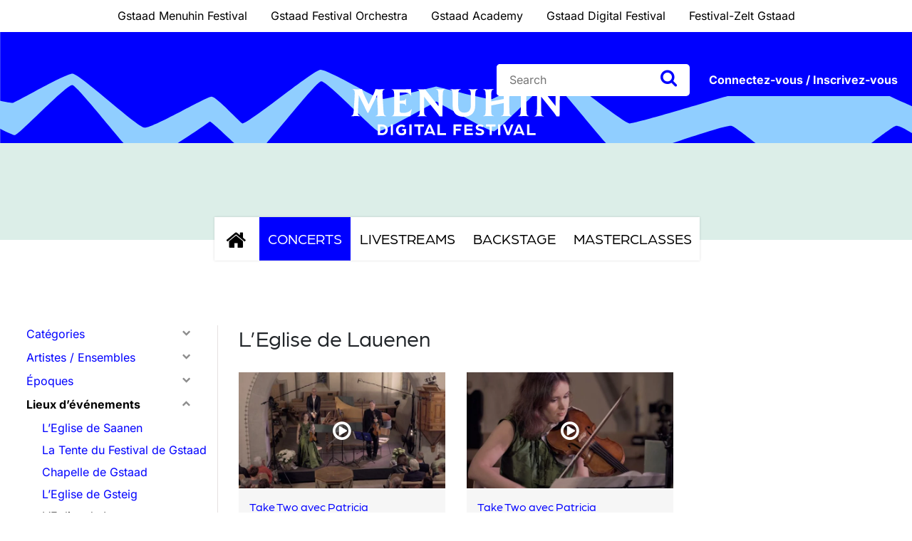

--- FILE ---
content_type: text/html; charset=UTF-8
request_url: https://www.gstaaddigitalfestival.ch/fr/video-category/leglise-de-lauenen/
body_size: 18790
content:
<!doctype html>
<html lang="fr-FR">
<head>
    <meta charset="UTF-8">
    <meta http-equiv="X-UA-Compatible" content="IE=edge">
    <meta name="viewport" content="width=device-width, initial-scale=1.0">

    <meta name="facebook-domain-verification" content="8pfmjg16kwkex76miicc81ls31n0sf" />

    <meta name='robots' content='index, follow, max-image-preview:large, max-snippet:-1, max-video-preview:-1' />

	<!-- This site is optimized with the Yoast SEO plugin v24.5 - https://yoast.com/wordpress/plugins/seo/ -->
	<title>L’Eglise de Lauenen Archive - Gstaad Digital Festival</title>
	<link rel="canonical" href="https://www.gstaaddigitalfestival.ch/fr/video-category/leglise-de-lauenen/" />
	<meta property="og:locale" content="fr_FR" />
	<meta property="og:type" content="article" />
	<meta property="og:title" content="L’Eglise de Lauenen Archive - Gstaad Digital Festival" />
	<meta property="og:url" content="https://www.gstaaddigitalfestival.ch/fr/video-category/leglise-de-lauenen/" />
	<meta property="og:site_name" content="Gstaad Digital Festival" />
	<meta property="og:image" content="https://gstaaddigitalfestival.b-cdn.net/wp-content/uploads/2019/08/gstaad.png" />
	<meta property="og:image:width" content="280" />
	<meta property="og:image:height" content="165" />
	<meta property="og:image:type" content="image/png" />
	<meta name="twitter:card" content="summary_large_image" />
	<script type="application/ld+json" class="yoast-schema-graph">{"@context":"https://schema.org","@graph":[{"@type":"CollectionPage","@id":"https://www.gstaaddigitalfestival.ch/fr/video-category/leglise-de-lauenen/","url":"https://www.gstaaddigitalfestival.ch/fr/video-category/leglise-de-lauenen/","name":"L’Eglise de Lauenen Archive - Gstaad Digital Festival","isPartOf":{"@id":"https://www.gstaaddigitalfestival.ch/fr/#website"},"primaryImageOfPage":{"@id":"https://www.gstaaddigitalfestival.ch/fr/video-category/leglise-de-lauenen/#primaryimage"},"image":{"@id":"https://www.gstaaddigitalfestival.ch/fr/video-category/leglise-de-lauenen/#primaryimage"},"thumbnailUrl":"https://www.gstaaddigitalfestival.ch/wp-content/uploads/2020/03/Take_Two_Teil_2.jpg","breadcrumb":{"@id":"https://www.gstaaddigitalfestival.ch/fr/video-category/leglise-de-lauenen/#breadcrumb"},"inLanguage":"fr-FR"},{"@type":"ImageObject","inLanguage":"fr-FR","@id":"https://www.gstaaddigitalfestival.ch/fr/video-category/leglise-de-lauenen/#primaryimage","url":"https://www.gstaaddigitalfestival.ch/wp-content/uploads/2020/03/Take_Two_Teil_2.jpg","contentUrl":"https://www.gstaaddigitalfestival.ch/wp-content/uploads/2020/03/Take_Two_Teil_2.jpg","width":1920,"height":1080},{"@type":"BreadcrumbList","@id":"https://www.gstaaddigitalfestival.ch/fr/video-category/leglise-de-lauenen/#breadcrumb","itemListElement":[{"@type":"ListItem","position":1,"name":"Startseite","item":"https://www.gstaaddigitalfestival.ch/fr/"},{"@type":"ListItem","position":2,"name":"Lieux d'événements","item":"https://www.gstaaddigitalfestival.ch/fr/video-category/lieux/"},{"@type":"ListItem","position":3,"name":"L’Eglise de Lauenen"}]},{"@type":"WebSite","@id":"https://www.gstaaddigitalfestival.ch/fr/#website","url":"https://www.gstaaddigitalfestival.ch/fr/","name":"Gstaad Digital Festival","description":"","publisher":{"@id":"https://www.gstaaddigitalfestival.ch/fr/#organization"},"potentialAction":[{"@type":"SearchAction","target":{"@type":"EntryPoint","urlTemplate":"https://www.gstaaddigitalfestival.ch/fr/?s={search_term_string}"},"query-input":{"@type":"PropertyValueSpecification","valueRequired":true,"valueName":"search_term_string"}}],"inLanguage":"fr-FR"},{"@type":"Organization","@id":"https://www.gstaaddigitalfestival.ch/fr/#organization","name":"Gstaad Digital Festival","url":"https://www.gstaaddigitalfestival.ch/fr/","logo":{"@type":"ImageObject","inLanguage":"fr-FR","@id":"https://www.gstaaddigitalfestival.ch/fr/#/schema/logo/image/","url":"https://gstaaddigitalfestival.b-cdn.net/wp-content/uploads/2019/08/gstaad.png","contentUrl":"https://gstaaddigitalfestival.b-cdn.net/wp-content/uploads/2019/08/gstaad.png","width":280,"height":165,"caption":"Gstaad Digital Festival"},"image":{"@id":"https://www.gstaaddigitalfestival.ch/fr/#/schema/logo/image/"}}]}</script>
	<!-- / Yoast SEO plugin. -->


<link rel='dns-prefetch' href='//stackpath.bootstrapcdn.com' />
<link rel='dns-prefetch' href='//cdnjs.cloudflare.com' />
<link rel='dns-prefetch' href='//player.vimeo.com' />
<link rel='dns-prefetch' href='//use.typekit.net' />
<link rel='dns-prefetch' href='//gstaaddigitalfestival.b-cdn.net' />
<link href='https://gstaaddigitalfestival.b-cdn.net' rel='preconnect' />
<link rel="alternate" type="application/rss+xml" title="Gstaad Digital Festival &raquo; Flux" href="https://www.gstaaddigitalfestival.ch/fr/feed/" />
<link rel="alternate" type="application/rss+xml" title="Gstaad Digital Festival &raquo; Flux des commentaires" href="https://www.gstaaddigitalfestival.ch/fr/comments/feed/" />
<link rel="alternate" type="application/rss+xml" title="Flux pour Gstaad Digital Festival &raquo; L’Eglise de Lauenen Video Category" href="https://www.gstaaddigitalfestival.ch/fr/video-category/leglise-de-lauenen/feed/" />
<style id='wp-emoji-styles-inline-css' type='text/css'>

	img.wp-smiley, img.emoji {
		display: inline !important;
		border: none !important;
		box-shadow: none !important;
		height: 1em !important;
		width: 1em !important;
		margin: 0 0.07em !important;
		vertical-align: -0.1em !important;
		background: none !important;
		padding: 0 !important;
	}
</style>
<link rel='stylesheet' id='wp-block-library-css' href='https://gstaaddigitalfestival.b-cdn.net/wp-includes/css/dist/block-library/style.min.css?ver=6.5.7' type='text/css' media='all' />
<style id='wppb-edit-profile-style-inline-css' type='text/css'>


</style>
<style id='wppb-login-style-inline-css' type='text/css'>


</style>
<style id='wppb-recover-password-style-inline-css' type='text/css'>


</style>
<style id='wppb-register-style-inline-css' type='text/css'>


</style>
<style id='classic-theme-styles-inline-css' type='text/css'>
/*! This file is auto-generated */
.wp-block-button__link{color:#fff;background-color:#32373c;border-radius:9999px;box-shadow:none;text-decoration:none;padding:calc(.667em + 2px) calc(1.333em + 2px);font-size:1.125em}.wp-block-file__button{background:#32373c;color:#fff;text-decoration:none}
</style>
<style id='global-styles-inline-css' type='text/css'>
body{--wp--preset--color--black: #000000;--wp--preset--color--cyan-bluish-gray: #abb8c3;--wp--preset--color--white: #ffffff;--wp--preset--color--pale-pink: #f78da7;--wp--preset--color--vivid-red: #cf2e2e;--wp--preset--color--luminous-vivid-orange: #ff6900;--wp--preset--color--luminous-vivid-amber: #fcb900;--wp--preset--color--light-green-cyan: #7bdcb5;--wp--preset--color--vivid-green-cyan: #00d084;--wp--preset--color--pale-cyan-blue: #8ed1fc;--wp--preset--color--vivid-cyan-blue: #0693e3;--wp--preset--color--vivid-purple: #9b51e0;--wp--preset--gradient--vivid-cyan-blue-to-vivid-purple: linear-gradient(135deg,rgba(6,147,227,1) 0%,rgb(155,81,224) 100%);--wp--preset--gradient--light-green-cyan-to-vivid-green-cyan: linear-gradient(135deg,rgb(122,220,180) 0%,rgb(0,208,130) 100%);--wp--preset--gradient--luminous-vivid-amber-to-luminous-vivid-orange: linear-gradient(135deg,rgba(252,185,0,1) 0%,rgba(255,105,0,1) 100%);--wp--preset--gradient--luminous-vivid-orange-to-vivid-red: linear-gradient(135deg,rgba(255,105,0,1) 0%,rgb(207,46,46) 100%);--wp--preset--gradient--very-light-gray-to-cyan-bluish-gray: linear-gradient(135deg,rgb(238,238,238) 0%,rgb(169,184,195) 100%);--wp--preset--gradient--cool-to-warm-spectrum: linear-gradient(135deg,rgb(74,234,220) 0%,rgb(151,120,209) 20%,rgb(207,42,186) 40%,rgb(238,44,130) 60%,rgb(251,105,98) 80%,rgb(254,248,76) 100%);--wp--preset--gradient--blush-light-purple: linear-gradient(135deg,rgb(255,206,236) 0%,rgb(152,150,240) 100%);--wp--preset--gradient--blush-bordeaux: linear-gradient(135deg,rgb(254,205,165) 0%,rgb(254,45,45) 50%,rgb(107,0,62) 100%);--wp--preset--gradient--luminous-dusk: linear-gradient(135deg,rgb(255,203,112) 0%,rgb(199,81,192) 50%,rgb(65,88,208) 100%);--wp--preset--gradient--pale-ocean: linear-gradient(135deg,rgb(255,245,203) 0%,rgb(182,227,212) 50%,rgb(51,167,181) 100%);--wp--preset--gradient--electric-grass: linear-gradient(135deg,rgb(202,248,128) 0%,rgb(113,206,126) 100%);--wp--preset--gradient--midnight: linear-gradient(135deg,rgb(2,3,129) 0%,rgb(40,116,252) 100%);--wp--preset--font-size--small: 13px;--wp--preset--font-size--medium: 20px;--wp--preset--font-size--large: 36px;--wp--preset--font-size--x-large: 42px;--wp--preset--spacing--20: 0.44rem;--wp--preset--spacing--30: 0.67rem;--wp--preset--spacing--40: 1rem;--wp--preset--spacing--50: 1.5rem;--wp--preset--spacing--60: 2.25rem;--wp--preset--spacing--70: 3.38rem;--wp--preset--spacing--80: 5.06rem;--wp--preset--shadow--natural: 6px 6px 9px rgba(0, 0, 0, 0.2);--wp--preset--shadow--deep: 12px 12px 50px rgba(0, 0, 0, 0.4);--wp--preset--shadow--sharp: 6px 6px 0px rgba(0, 0, 0, 0.2);--wp--preset--shadow--outlined: 6px 6px 0px -3px rgba(255, 255, 255, 1), 6px 6px rgba(0, 0, 0, 1);--wp--preset--shadow--crisp: 6px 6px 0px rgba(0, 0, 0, 1);}:where(.is-layout-flex){gap: 0.5em;}:where(.is-layout-grid){gap: 0.5em;}body .is-layout-flex{display: flex;}body .is-layout-flex{flex-wrap: wrap;align-items: center;}body .is-layout-flex > *{margin: 0;}body .is-layout-grid{display: grid;}body .is-layout-grid > *{margin: 0;}:where(.wp-block-columns.is-layout-flex){gap: 2em;}:where(.wp-block-columns.is-layout-grid){gap: 2em;}:where(.wp-block-post-template.is-layout-flex){gap: 1.25em;}:where(.wp-block-post-template.is-layout-grid){gap: 1.25em;}.has-black-color{color: var(--wp--preset--color--black) !important;}.has-cyan-bluish-gray-color{color: var(--wp--preset--color--cyan-bluish-gray) !important;}.has-white-color{color: var(--wp--preset--color--white) !important;}.has-pale-pink-color{color: var(--wp--preset--color--pale-pink) !important;}.has-vivid-red-color{color: var(--wp--preset--color--vivid-red) !important;}.has-luminous-vivid-orange-color{color: var(--wp--preset--color--luminous-vivid-orange) !important;}.has-luminous-vivid-amber-color{color: var(--wp--preset--color--luminous-vivid-amber) !important;}.has-light-green-cyan-color{color: var(--wp--preset--color--light-green-cyan) !important;}.has-vivid-green-cyan-color{color: var(--wp--preset--color--vivid-green-cyan) !important;}.has-pale-cyan-blue-color{color: var(--wp--preset--color--pale-cyan-blue) !important;}.has-vivid-cyan-blue-color{color: var(--wp--preset--color--vivid-cyan-blue) !important;}.has-vivid-purple-color{color: var(--wp--preset--color--vivid-purple) !important;}.has-black-background-color{background-color: var(--wp--preset--color--black) !important;}.has-cyan-bluish-gray-background-color{background-color: var(--wp--preset--color--cyan-bluish-gray) !important;}.has-white-background-color{background-color: var(--wp--preset--color--white) !important;}.has-pale-pink-background-color{background-color: var(--wp--preset--color--pale-pink) !important;}.has-vivid-red-background-color{background-color: var(--wp--preset--color--vivid-red) !important;}.has-luminous-vivid-orange-background-color{background-color: var(--wp--preset--color--luminous-vivid-orange) !important;}.has-luminous-vivid-amber-background-color{background-color: var(--wp--preset--color--luminous-vivid-amber) !important;}.has-light-green-cyan-background-color{background-color: var(--wp--preset--color--light-green-cyan) !important;}.has-vivid-green-cyan-background-color{background-color: var(--wp--preset--color--vivid-green-cyan) !important;}.has-pale-cyan-blue-background-color{background-color: var(--wp--preset--color--pale-cyan-blue) !important;}.has-vivid-cyan-blue-background-color{background-color: var(--wp--preset--color--vivid-cyan-blue) !important;}.has-vivid-purple-background-color{background-color: var(--wp--preset--color--vivid-purple) !important;}.has-black-border-color{border-color: var(--wp--preset--color--black) !important;}.has-cyan-bluish-gray-border-color{border-color: var(--wp--preset--color--cyan-bluish-gray) !important;}.has-white-border-color{border-color: var(--wp--preset--color--white) !important;}.has-pale-pink-border-color{border-color: var(--wp--preset--color--pale-pink) !important;}.has-vivid-red-border-color{border-color: var(--wp--preset--color--vivid-red) !important;}.has-luminous-vivid-orange-border-color{border-color: var(--wp--preset--color--luminous-vivid-orange) !important;}.has-luminous-vivid-amber-border-color{border-color: var(--wp--preset--color--luminous-vivid-amber) !important;}.has-light-green-cyan-border-color{border-color: var(--wp--preset--color--light-green-cyan) !important;}.has-vivid-green-cyan-border-color{border-color: var(--wp--preset--color--vivid-green-cyan) !important;}.has-pale-cyan-blue-border-color{border-color: var(--wp--preset--color--pale-cyan-blue) !important;}.has-vivid-cyan-blue-border-color{border-color: var(--wp--preset--color--vivid-cyan-blue) !important;}.has-vivid-purple-border-color{border-color: var(--wp--preset--color--vivid-purple) !important;}.has-vivid-cyan-blue-to-vivid-purple-gradient-background{background: var(--wp--preset--gradient--vivid-cyan-blue-to-vivid-purple) !important;}.has-light-green-cyan-to-vivid-green-cyan-gradient-background{background: var(--wp--preset--gradient--light-green-cyan-to-vivid-green-cyan) !important;}.has-luminous-vivid-amber-to-luminous-vivid-orange-gradient-background{background: var(--wp--preset--gradient--luminous-vivid-amber-to-luminous-vivid-orange) !important;}.has-luminous-vivid-orange-to-vivid-red-gradient-background{background: var(--wp--preset--gradient--luminous-vivid-orange-to-vivid-red) !important;}.has-very-light-gray-to-cyan-bluish-gray-gradient-background{background: var(--wp--preset--gradient--very-light-gray-to-cyan-bluish-gray) !important;}.has-cool-to-warm-spectrum-gradient-background{background: var(--wp--preset--gradient--cool-to-warm-spectrum) !important;}.has-blush-light-purple-gradient-background{background: var(--wp--preset--gradient--blush-light-purple) !important;}.has-blush-bordeaux-gradient-background{background: var(--wp--preset--gradient--blush-bordeaux) !important;}.has-luminous-dusk-gradient-background{background: var(--wp--preset--gradient--luminous-dusk) !important;}.has-pale-ocean-gradient-background{background: var(--wp--preset--gradient--pale-ocean) !important;}.has-electric-grass-gradient-background{background: var(--wp--preset--gradient--electric-grass) !important;}.has-midnight-gradient-background{background: var(--wp--preset--gradient--midnight) !important;}.has-small-font-size{font-size: var(--wp--preset--font-size--small) !important;}.has-medium-font-size{font-size: var(--wp--preset--font-size--medium) !important;}.has-large-font-size{font-size: var(--wp--preset--font-size--large) !important;}.has-x-large-font-size{font-size: var(--wp--preset--font-size--x-large) !important;}
.wp-block-navigation a:where(:not(.wp-element-button)){color: inherit;}
:where(.wp-block-post-template.is-layout-flex){gap: 1.25em;}:where(.wp-block-post-template.is-layout-grid){gap: 1.25em;}
:where(.wp-block-columns.is-layout-flex){gap: 2em;}:where(.wp-block-columns.is-layout-grid){gap: 2em;}
.wp-block-pullquote{font-size: 1.5em;line-height: 1.6;}
</style>
<link data-minify="1" rel='stylesheet' id='wppb-epaa-style-css' href='https://gstaaddigitalfestival.b-cdn.net/wp-content/cache/min/1/wp-content/plugins/profile-builder-pro/add-ons-advanced/edit-profile-approved-by-admin/assets/css/style.css?ver=1766152755' type='text/css' media='all' />
<link data-minify="1" rel='stylesheet' id='dashicons-css' href='https://gstaaddigitalfestival.b-cdn.net/wp-content/cache/min/1/wp-includes/css/dashicons.min.css?ver=1766152755' type='text/css' media='all' />
<link data-minify="1" rel='stylesheet' id='thickbox-css' href='https://gstaaddigitalfestival.b-cdn.net/wp-content/cache/min/1/wp-includes/js/thickbox/thickbox.css?ver=1766152755' type='text/css' media='all' />
<link data-minify="1" rel='stylesheet' id='wppb-cpm-style-frontend-css' href='https://gstaaddigitalfestival.b-cdn.net/wp-content/cache/min/1/wp-content/plugins/profile-builder-pro/add-ons-advanced/custom-profile-menus/assets/css/style-frontend.css?ver=1766152756' type='text/css' media='all' />
<link data-minify="1" rel='stylesheet' id='cms-navigation-style-base-css' href='https://gstaaddigitalfestival.b-cdn.net/wp-content/cache/min/1/wp-content/plugins/wpml-cms-nav/res/css/cms-navigation-base.css?ver=1766152756' type='text/css' media='screen' />
<link data-minify="1" rel='stylesheet' id='cms-navigation-style-css' href='https://gstaaddigitalfestival.b-cdn.net/wp-content/cache/min/1/wp-content/plugins/wpml-cms-nav/res/css/cms-navigation.css?ver=1766152756' type='text/css' media='screen' />
<link data-minify="1" rel='stylesheet' id='gstaad-fonts-css' href='https://gstaaddigitalfestival.b-cdn.net/wp-content/cache/min/1/wp-content/google-fonts/libre-baskerville-roboto.css?ver=1766152756' type='text/css' media='all' />
<link data-minify="1" rel='stylesheet' id='gstaad-fonts-typekit-css' href='https://gstaaddigitalfestival.b-cdn.net/wp-content/cache/min/1/lmt0vzl.css?ver=1766152756' type='text/css' media='all' />
<link data-minify="1" rel='stylesheet' id='gstaad-bootstrap-grid-css' href='https://gstaaddigitalfestival.b-cdn.net/wp-content/cache/min/1/wp-content/themes/gstaad/css/bootstrap-grid.css?ver=1766152756' type='text/css' media='all' />
<link data-minify="1" rel='stylesheet' id='gstaad-bootstrap-reboot-css' href='https://gstaaddigitalfestival.b-cdn.net/wp-content/cache/min/1/wp-content/themes/gstaad/css/bootstrap-reboot.css?ver=1766152756' type='text/css' media='all' />
<link data-minify="1" rel='stylesheet' id='gstaad-bootstrap-css' href='https://gstaaddigitalfestival.b-cdn.net/wp-content/cache/min/1/wp-content/themes/gstaad/css/bootstrap.css?ver=1766152756' type='text/css' media='all' />
<link data-minify="1" rel='stylesheet' id='gstaad-font-awesome-css' href='https://gstaaddigitalfestival.b-cdn.net/wp-content/cache/min/1/wp-content/themes/gstaad/css/font-awesome.css?ver=1766152756' type='text/css' media='all' />
<link data-minify="1" rel='stylesheet' id='gstaad-owl-carousel-css' href='https://gstaaddigitalfestival.b-cdn.net/wp-content/cache/min/1/wp-content/themes/gstaad/vendor/owl-carousel/css/owl.carousel.css?ver=1766152756' type='text/css' media='all' />
<link data-minify="1" rel='stylesheet' id='gstaad-style-css' href='https://gstaaddigitalfestival.b-cdn.net/wp-content/cache/min/1/wp-content/themes/gstaad/css/style.css?ver=1766152756' type='text/css' media='all' />
<link data-minify="1" rel='stylesheet' id='borlabs-cookie-css' href='https://gstaaddigitalfestival.b-cdn.net/wp-content/cache/min/1/wp-content/cache/borlabs-cookie/borlabs-cookie_1_fr.css?ver=1766152756' type='text/css' media='all' />
<link data-minify="1" rel='stylesheet' id='wppb_stylesheet-css' href='https://gstaaddigitalfestival.b-cdn.net/wp-content/cache/min/1/wp-content/plugins/profile-builder/assets/css/style-front-end.css?ver=1766152756' type='text/css' media='all' />
<script type="text/javascript" id="wpml-cookie-js-extra">
/* <![CDATA[ */
var wpml_cookies = {"wp-wpml_current_language":{"value":"fr","expires":1,"path":"\/"}};
var wpml_cookies = {"wp-wpml_current_language":{"value":"fr","expires":1,"path":"\/"}};
/* ]]> */
</script>
<script data-minify="1" type="text/javascript" src="https://gstaaddigitalfestival.b-cdn.net/wp-content/cache/min/1/wp-content/plugins/sitepress-multilingual-cms/res/js/cookies/language-cookie.js?ver=1766152756" id="wpml-cookie-js" defer="defer" data-wp-strategy="defer"></script>
<script type="text/javascript" src="https://gstaaddigitalfestival.b-cdn.net/wp-includes/js/jquery/jquery.min.js?ver=3.7.1" id="jquery-core-js"></script>
<script type="text/javascript" src="https://gstaaddigitalfestival.b-cdn.net/wp-includes/js/jquery/jquery-migrate.min.js?ver=3.4.1" id="jquery-migrate-js" data-rocket-defer defer></script>
<script type="text/javascript" id="wppb-epaa-frontend-js-js-extra">
/* <![CDATA[ */
var wppb_epaa = {"ajaxurl":"https:\/\/www.gstaaddigitalfestival.ch\/wp-admin\/admin-ajax.php"};
/* ]]> */
</script>
<script data-minify="1" type="text/javascript" src="https://gstaaddigitalfestival.b-cdn.net/wp-content/cache/min/1/wp-content/plugins/profile-builder-pro/add-ons-advanced/edit-profile-approved-by-admin/assets/js/epaa-frontend.js?ver=1766152756" id="wppb-epaa-frontend-js-js" data-rocket-defer defer></script>
<script data-minify="1" type="text/javascript" src="https://gstaaddigitalfestival.b-cdn.net/wp-content/cache/min/1/wp-content/plugins/profile-builder-pro/add-ons-advanced/custom-profile-menus/assets/js/wppb_cpm_main.js?ver=1766152756" id="wppb-cpm-script-js" data-rocket-defer defer></script>
<script type="text/javascript" id="borlabs-cookie-prioritize-js-before">
/* <![CDATA[ */
var borlabsCookiePrioritized = {"cookieDomain":"www.gstaaddigitalfestival.ch","cookiePath":"\/","cookieVersion":1,"cookiesForBots":true,"optInJS":{"statistics":{"google-analytics":"[base64]"}},"optInCodesUnblocked":{}};
/* ]]> */
</script>
<script type="text/javascript" src="https://gstaaddigitalfestival.b-cdn.net/wp-content/plugins/borlabs-cookie/assets/javascript/borlabs-cookie-prioritize.min.js?ver=2.3.0.18" id="borlabs-cookie-prioritize-js" data-rocket-defer defer></script>
<link rel="https://api.w.org/" href="https://www.gstaaddigitalfestival.ch/fr/wp-json/" /><link rel="EditURI" type="application/rsd+xml" title="RSD" href="https://www.gstaaddigitalfestival.ch/xmlrpc.php?rsd" />
<meta name="generator" content="WordPress 6.5.7" />
<meta name="generator" content="WPML ver:4.8.6 stt:1,4,3;" />
<style type="text/css">.recentcomments a{display:inline !important;padding:0 !important;margin:0 !important;}</style><script>
if('0' === '1') {
    window.dataLayer = window.dataLayer || [];
    function gtag(){dataLayer.push(arguments);}
    gtag('consent', 'default', {
       'ad_storage': 'denied',
       'analytics_storage': 'denied'
    });
    gtag("js", new Date());

    gtag("config", "UA-100122347-1", { "anonymize_ip": true });

    (function (w, d, s, i) {
    var f = d.getElementsByTagName(s)[0],
        j = d.createElement(s);
    j.async = true;
    j.src =
        "https://www.googletagmanager.com/gtag/js?id=" + i;
    f.parentNode.insertBefore(j, f);
    })(window, document, "script", "UA-100122347-1");
}
</script><link rel="icon" href="https://gstaaddigitalfestival.b-cdn.net/wp-content/uploads/2019/03/cropped-favicon-32x32.png.webp" sizes="32x32" />
<link rel="icon" href="https://gstaaddigitalfestival.b-cdn.net/wp-content/uploads/2019/03/cropped-favicon-192x192.png.webp" sizes="192x192" />
<link rel="apple-touch-icon" href="https://gstaaddigitalfestival.b-cdn.net/wp-content/uploads/2019/03/cropped-favicon-180x180.png.webp" />
<meta name="msapplication-TileImage" content="https://gstaaddigitalfestival.b-cdn.net/wp-content/uploads/2019/03/cropped-favicon-270x270.png" />
		<style type="text/css" id="wp-custom-css">
			#BorlabsCookieBox *:not(._brlbs-keyboard):focus {
	outline: 0 !important;
}

#BorlabsCookieBox ._brlbs-btn {
	font-size: 1em !important;
	padding: 0.6em 1.5em !important;
}

@media screen and (min-width: 768px) {
	.cookie-box .col-12.col-sm-3 {
		display: flex;
		flex-direction: row;
		justify-content: space-between;
	}
}

.cookie-box #BorlabsCookieEntranceA11YHeadline {
	display: none !important
}		</style>
		<meta name="generator" content="WP Rocket 3.19.3" data-wpr-features="wpr_defer_js wpr_minify_js wpr_cache_webp wpr_minify_css wpr_cdn wpr_desktop" /></head>

<body class="archive tax-video_category term-leglise-de-lauenen term-907 relaunch-2025 hfeed">
<!-- start topbar -->
<div data-rocket-location-hash="b92b63a7fd08e92d9634b3ee24096e68" class="topbar">
    <div data-rocket-location-hash="6005da2017e5fd3302f88d75d9af55c2" class="container">
        <!-- start row -->
        <div data-rocket-location-hash="8cf8b233c168af269a213b6e05d249f9" class="row">
            <div data-rocket-location-hash="6cd8d4031a155a6e0023bafd19002447" class="col">
                <ul id="menu-top-navigation-franzoesisch" class="menu"><li id="menu-item-1247" class="menu-item menu-item-type-custom menu-item-object-custom menu-item-1247"><a href="https://www.gstaadmenuhinfestival.ch/">Gstaad Menuhin Festival</a></li>
<li id="menu-item-1248" class="menu-item menu-item-type-custom menu-item-object-custom menu-item-1248"><a href="https://www.gstaadfestivalorchestra.ch/">Gstaad Festival Orchestra</a></li>
<li id="menu-item-1249" class="menu-item menu-item-type-custom menu-item-object-custom menu-item-1249"><a href="https://www.gstaadacademy.ch/">Gstaad Academy</a></li>
<li id="menu-item-1250" class="menu-item menu-item-type-custom menu-item-object-custom menu-item-1250"><a href="https://www.gstaaddigitalfestival.ch/">Gstaad Digital Festival</a></li>
<li id="menu-item-1251" class="menu-item menu-item-type-custom menu-item-object-custom menu-item-1251"><a target="_blank" rel="noopener" href="http://www.festivalzelt.ch/">Festival-Zelt Gstaad</a></li>
</ul>            </div>
        </div>
        <!-- end row -->
    </div>
</div>
<!-- end topbar -->
<!-- start header -->
<header data-rocket-location-hash="3a4027665ad9f2367bf741c48b492afd" class="header">
    <!-- start header top -->
    <div data-rocket-location-hash="c8a2ad606dd3c438787ddade730f2568" class="header-top">
        <div data-rocket-location-hash="c2b2a1461d8b94e639cd80a05325878c" class="container">
            <!-- start row -->
            <div data-rocket-location-hash="fbef79bff5c4e1958e7a956f6ebbfa64" class="row">
                <div class="col">
                    <a href="javascript:;" title="menu" class="menu-icon"><i class="fa fa-bars"></i> Menu</a>
                    <!-- start logo -->
                    <div class="logo">
                        <a href="https://www.gstaaddigitalfestival.ch/fr/" title="Gstaad Digital Festival">
                                                            <img src="https://gstaaddigitalfestival.b-cdn.net/wp-content/themes/gstaad/images/gstaad-white.svg?v=2" width="139" height="82" alt="Gstaad Digital Festival">
                                                    </a>
                    </div>
                    <!-- end logo -->
                </div>
            </div>
            <!-- end row -->
        </div>
        <!-- start main navigation -->
        <nav class="main-navigation">
            <a href="javascript:;" title="close" class="ico-close"><i class="fa fa-times"></i></a>
            <!-- satrt top menu -->
            <div class="top-menu">
                <ul id="menu-top-navigation-franzoesisch-1" class="menu"><li class="menu-item menu-item-type-custom menu-item-object-custom menu-item-1247"><a href="https://www.gstaadmenuhinfestival.ch/">Gstaad Menuhin Festival</a></li>
<li class="menu-item menu-item-type-custom menu-item-object-custom menu-item-1248"><a href="https://www.gstaadfestivalorchestra.ch/">Gstaad Festival Orchestra</a></li>
<li class="menu-item menu-item-type-custom menu-item-object-custom menu-item-1249"><a href="https://www.gstaadacademy.ch/">Gstaad Academy</a></li>
<li class="menu-item menu-item-type-custom menu-item-object-custom menu-item-1250"><a href="https://www.gstaaddigitalfestival.ch/">Gstaad Digital Festival</a></li>
<li class="menu-item menu-item-type-custom menu-item-object-custom menu-item-1251"><a target="_blank" rel="noopener" href="http://www.festivalzelt.ch/">Festival-Zelt Gstaad</a></li>
</ul>            </div>
            <!-- end top menu -->
            <div data-rocket-location-hash="f117ee89930d3a249ddbfc02370ddefa" class="container">
                <!-- start row -->
                <div data-rocket-location-hash="6befeb447f21776780aba789e248bfd4" class="row">
                    <div class="col">
                        <div class="navigation-in">
                            <ul id="menu-hauptnavigation-2022-franzoesisch" class="menu"><li id="menu-item-4978" class="home menu-item menu-item-type-custom menu-item-object-custom menu-item-4978"><a href="/"><i class="fa fa-home"></i><span></span></i></a></li>
<li id="menu-item-4979" class="menu-item menu-item-type-taxonomy menu-item-object-video_category current-menu-ancestor menu-item-has-children menu-item-4979"><a href="https://www.gstaaddigitalfestival.ch/fr/video-category/concerts/">Concerts</a>
<ul class="sub-menu">
	<li id="menu-item-4980" class="menu-item menu-item-type-taxonomy menu-item-object-video_category menu-item-has-children menu-item-4980"><a href="https://www.gstaaddigitalfestival.ch/fr/video-category/categories-fr/">Catégories</a>
	<ul class="sub-menu">
		<li id="menu-item-4982" class="menu-item menu-item-type-taxonomy menu-item-object-video_category menu-item-4982"><a href="https://www.gstaaddigitalfestival.ch/fr/video-category/gstaad-academy-fr-2/">Gstaad Academy</a></li>
		<li id="menu-item-4981" class="menu-item menu-item-type-taxonomy menu-item-object-video_category menu-item-4981"><a href="https://www.gstaaddigitalfestival.ch/fr/video-category/musique-de-chambre/">Musique de chambre</a></li>
		<li id="menu-item-5231" class="menu-item menu-item-type-taxonomy menu-item-object-video_category menu-item-5231"><a href="https://www.gstaaddigitalfestival.ch/fr/video-category/piano-fr/">Piano</a></li>
		<li id="menu-item-5232" class="menu-item menu-item-type-taxonomy menu-item-object-video_category menu-item-5232"><a href="https://www.gstaaddigitalfestival.ch/fr/video-category/musique-extra-discovery/">Musique extra / Discovery</a></li>
		<li id="menu-item-5233" class="menu-item menu-item-type-taxonomy menu-item-object-video_category menu-item-5233"><a href="https://www.gstaaddigitalfestival.ch/fr/video-category/orchestre-choeur/">Orchestre / Chœur</a></li>
		<li id="menu-item-5234" class="menu-item menu-item-type-taxonomy menu-item-object-video_category menu-item-5234"><a href="https://www.gstaaddigitalfestival.ch/fr/video-category/todays-music/">Today&rsquo;s Music</a></li>
	</ul>
</li>
	<li id="menu-item-4983" class="menu-item menu-item-type-taxonomy menu-item-object-video_category menu-item-has-children menu-item-4983"><a href="https://www.gstaaddigitalfestival.ch/fr/video-category/artistes-ensembles/">Artistes / Ensembles</a>
	<ul class="sub-menu">
		<li id="menu-item-5235" class="menu-item menu-item-type-taxonomy menu-item-object-video_category menu-item-5235"><a href="https://www.gstaaddigitalfestival.ch/fr/video-category/ahonen-joonas/">Ahonen, Joonas</a></li>
		<li id="menu-item-5236" class="menu-item menu-item-type-taxonomy menu-item-object-video_category menu-item-5236"><a href="https://www.gstaaddigitalfestival.ch/fr/video-category/antonini-giovanni/">Antonini, Giovanni</a></li>
		<li id="menu-item-5237" class="menu-item menu-item-type-taxonomy menu-item-object-video_category menu-item-5237"><a href="https://www.gstaaddigitalfestival.ch/fr/video-category/avital-avi/">Avital, Avi</a></li>
		<li id="menu-item-5238" class="menu-item menu-item-type-taxonomy menu-item-object-video_category menu-item-5238"><a href="https://www.gstaaddigitalfestival.ch/fr/video-category/behle-daniel/">Behle, Daniel</a></li>
		<li id="menu-item-5239" class="menu-item menu-item-type-taxonomy menu-item-object-video_category menu-item-5239"><a href="https://www.gstaaddigitalfestival.ch/fr/video-category/bezuidenhout-kristian/">Bezuidenhout, Kristian</a></li>
		<li id="menu-item-5240" class="menu-item menu-item-type-taxonomy menu-item-object-video_category menu-item-5240"><a href="https://www.gstaaddigitalfestival.ch/fr/video-category/borisov-roman/">Borisov, Roman</a></li>
		<li id="menu-item-5241" class="menu-item menu-item-type-taxonomy menu-item-object-video_category menu-item-5241"><a href="https://www.gstaaddigitalfestival.ch/fr/video-category/chamayou-bertrand/">Chamayou, Bertrand</a></li>
		<li id="menu-item-5242" class="menu-item menu-item-type-taxonomy menu-item-object-video_category menu-item-5242"><a href="https://www.gstaaddigitalfestival.ch/fr/video-category/chiaroscuro-quartet/">Chiaroscuro Quartet</a></li>
		<li id="menu-item-5243" class="menu-item menu-item-type-taxonomy menu-item-object-video_category menu-item-5243"><a href="https://www.gstaaddigitalfestival.ch/fr/video-category/choi-songha/">Choi, SongHa</a></li>
		<li id="menu-item-5244" class="menu-item menu-item-type-taxonomy menu-item-object-video_category menu-item-5244"><a href="https://www.gstaaddigitalfestival.ch/fr/video-category/ensemble-vocal-de-lausanne/">Ensemble Vocal de Lausanne</a></li>
		<li id="menu-item-5245" class="menu-item menu-item-type-taxonomy menu-item-object-video_category menu-item-5245"><a href="https://www.gstaaddigitalfestival.ch/fr/video-category/faust-isabelle/">Faust, Isabelle</a></li>
		<li id="menu-item-5246" class="menu-item menu-item-type-taxonomy menu-item-object-video_category menu-item-5246"><a href="https://www.gstaaddigitalfestival.ch/fr/video-category/favre-kahn-laure/">Favre-Kahn, Laure</a></li>
		<li id="menu-item-5247" class="menu-item menu-item-type-taxonomy menu-item-object-video_category menu-item-5247"><a href="https://www.gstaaddigitalfestival.ch/fr/video-category/fejervari-zoltan/">Fejérvári, Zoltán</a></li>
		<li id="menu-item-5248" class="menu-item menu-item-type-taxonomy menu-item-object-video_category menu-item-5248"><a href="https://www.gstaaddigitalfestival.ch/fr/video-category/gabetta-andres/">Gabetta, Andrés</a></li>
		<li id="menu-item-5249" class="menu-item menu-item-type-taxonomy menu-item-object-video_category menu-item-5249"><a href="https://www.gstaaddigitalfestival.ch/fr/video-category/gabetta-sol/">Gabetta, Sol</a></li>
		<li id="menu-item-5250" class="menu-item menu-item-type-taxonomy menu-item-object-video_category menu-item-5250"><a href="https://www.gstaaddigitalfestival.ch/fr/video-category/gabrieli-consort-and-players/">Gabrieli Consort &amp; Players</a></li>
		<li id="menu-item-5251" class="menu-item menu-item-type-taxonomy menu-item-object-video_category menu-item-5251"><a href="https://www.gstaaddigitalfestival.ch/fr/video-category/goerner-nelson-fr/">Goerner, Nelson</a></li>
		<li id="menu-item-5252" class="menu-item menu-item-type-taxonomy menu-item-object-video_category menu-item-5252"><a href="https://www.gstaaddigitalfestival.ch/fr/video-category/gstaad_festival_orchestra-fr/">Gstaad Festival Orchestra</a></li>
		<li id="menu-item-5253" class="menu-item menu-item-type-taxonomy menu-item-object-video_category menu-item-5253"><a href="https://www.gstaaddigitalfestival.ch/fr/video-category/harnisch-rachel/">Harnisch, Rachel</a></li>
		<li id="menu-item-5254" class="menu-item menu-item-type-taxonomy menu-item-object-video_category menu-item-5254"><a href="https://www.gstaaddigitalfestival.ch/fr/video-category/hagen-julia/">Hagen, Julia</a></li>
		<li id="menu-item-5255" class="menu-item menu-item-type-taxonomy menu-item-object-video_category menu-item-5255"><a href="https://www.gstaaddigitalfestival.ch/fr/video-category/ibragimova-alina/">Ibragimova, Alina</a></li>
		<li id="menu-item-5256" class="menu-item menu-item-type-taxonomy menu-item-object-video_category menu-item-5256"><a href="https://www.gstaaddigitalfestival.ch/fr/video-category/jaroussky-philippe/">Jaroussky, Philippe</a></li>
		<li id="menu-item-5257" class="menu-item menu-item-type-taxonomy menu-item-object-video_category menu-item-5257"><a href="https://www.gstaaddigitalfestival.ch/fr/video-category/jaervi-kristjan/">Järvi, Kristjan</a></li>
		<li id="menu-item-5258" class="menu-item menu-item-type-taxonomy menu-item-object-video_category menu-item-5258"><a href="https://www.gstaaddigitalfestival.ch/fr/video-category/kammerorchester-basel/">Kammerorchester Basel</a></li>
		<li id="menu-item-5259" class="menu-item menu-item-type-taxonomy menu-item-object-video_category menu-item-5259"><a href="https://www.gstaaddigitalfestival.ch/fr/video-category/kennedy-nigel/">Kennedy, Nigel</a></li>
		<li id="menu-item-5260" class="menu-item menu-item-type-taxonomy menu-item-object-video_category menu-item-5260"><a href="https://www.gstaaddigitalfestival.ch/fr/video-category/kim-bomsori/">Kim, Bomsori</a></li>
		<li id="menu-item-4984" class="menu-item menu-item-type-taxonomy menu-item-object-video_category menu-item-4984"><a href="https://www.gstaaddigitalfestival.ch/fr/video-category/kobekina_anastasia-fr/">Kobekina, Anastasia</a></li>
		<li id="menu-item-4985" class="menu-item menu-item-type-taxonomy menu-item-object-video_category menu-item-4985"><a href="https://www.gstaaddigitalfestival.ch/fr/video-category/kopatchinskaja-patricia-fr/">Kopatchinskaja, Patricia</a></li>
		<li id="menu-item-4986" class="menu-item menu-item-type-taxonomy menu-item-object-video_category menu-item-4986"><a href="https://www.gstaaddigitalfestival.ch/fr/video-category/lemper-ute/">Lemper, Ute</a></li>
		<li id="menu-item-4987" class="menu-item menu-item-type-taxonomy menu-item-object-video_category menu-item-4987"><a href="https://www.gstaaddigitalfestival.ch/fr/video-category/leschenko-polina/">Leschenko, Polina</a></li>
		<li id="menu-item-4988" class="menu-item menu-item-type-taxonomy menu-item-object-video_category menu-item-4988"><a href="https://www.gstaaddigitalfestival.ch/fr/video-category/mahidhara-pallavi/">Mahidhara, Pallavi</a></li>
		<li id="menu-item-4989" class="menu-item menu-item-type-taxonomy menu-item-object-video_category menu-item-4989"><a href="https://www.gstaaddigitalfestival.ch/fr/video-category/mccreesh-paul/">McCreesh, Paul</a></li>
		<li id="menu-item-4990" class="menu-item menu-item-type-taxonomy menu-item-object-video_category menu-item-4990"><a href="https://www.gstaaddigitalfestival.ch/fr/video-category/mcferrin-bobby/">McFerrin, Bobby</a></li>
		<li id="menu-item-4991" class="menu-item menu-item-type-taxonomy menu-item-object-video_category menu-item-4991"><a href="https://www.gstaaddigitalfestival.ch/fr/video-category/melnikov-alexander/">Melnikov, Alexander</a></li>
		<li id="menu-item-6375" class="menu-item menu-item-type-taxonomy menu-item-object-video_category menu-item-6375"><a href="https://www.gstaaddigitalfestival.ch/fr/video-category/meyer-sabine-fr/">Meyer, Sabine</a></li>
		<li id="menu-item-4992" class="menu-item menu-item-type-taxonomy menu-item-object-video_category menu-item-4992"><a href="https://www.gstaaddigitalfestival.ch/fr/video-category/mierdl-nathan/">Mierdl, Nathan</a></li>
		<li id="menu-item-4993" class="menu-item menu-item-type-taxonomy menu-item-object-video_category menu-item-4993"><a href="https://www.gstaaddigitalfestival.ch/fr/video-category/namoradze-nicolas/">Namoradze, Nicolas</a></li>
		<li id="menu-item-4994" class="menu-item menu-item-type-taxonomy menu-item-object-video_category menu-item-4994"><a href="https://www.gstaaddigitalfestival.ch/fr/video-category/nefedova-elena/">Nefedova, Elena</a></li>
		<li id="menu-item-4995" class="menu-item menu-item-type-taxonomy menu-item-object-video_category menu-item-4995"><a href="https://www.gstaaddigitalfestival.ch/fr/video-category/neumann-robert/">Neumann, Robert</a></li>
		<li id="menu-item-4996" class="menu-item menu-item-type-taxonomy menu-item-object-video_category menu-item-4996"><a href="https://www.gstaaddigitalfestival.ch/fr/video-category/opalio-chiara/">Opalio, Chiara</a></li>
		<li id="menu-item-4997" class="menu-item menu-item-type-taxonomy menu-item-object-video_category menu-item-4997"><a href="https://www.gstaaddigitalfestival.ch/fr/video-category/piemontesi-francesco/">Piemontesi, Francesco</a></li>
		<li id="menu-item-4998" class="menu-item menu-item-type-taxonomy menu-item-object-video_category menu-item-4998"><a href="https://www.gstaaddigitalfestival.ch/fr/video-category/pietrodarchi-mario-stefano/">Pietrodarchi, Mario Stefano</a></li>
		<li id="menu-item-4999" class="menu-item menu-item-type-taxonomy menu-item-object-video_category menu-item-4999"><a href="https://www.gstaaddigitalfestival.ch/fr/video-category/radulovic-nemanja/">Radulović, Nemanja</a></li>
		<li id="menu-item-5000" class="menu-item menu-item-type-taxonomy menu-item-object-video_category menu-item-5000"><a href="https://www.gstaaddigitalfestival.ch/fr/video-category/renaudin-vary-lucienne/">Renaudin Vary, Lucienne</a></li>
		<li id="menu-item-5001" class="menu-item menu-item-type-taxonomy menu-item-object-video_category menu-item-5001"><a href="https://www.gstaaddigitalfestival.ch/fr/video-category/rial-nuria/">Rial, Nuria</a></li>
		<li id="menu-item-5026" class="menu-item menu-item-type-taxonomy menu-item-object-video_category menu-item-5026"><a href="https://www.gstaaddigitalfestival.ch/fr/video-category/rondeau-jean/">Rondeau, Jean</a></li>
		<li id="menu-item-5027" class="menu-item menu-item-type-taxonomy menu-item-object-video_category menu-item-5027"><a href="https://www.gstaaddigitalfestival.ch/fr/video-category/say-fazil/">Say, Fazil</a></li>
		<li id="menu-item-5028" class="menu-item menu-item-type-taxonomy menu-item-object-video_category menu-item-5028"><a href="https://www.gstaaddigitalfestival.ch/fr/video-category/schiff_sir_andras-fr/">Schiff, Sir András</a></li>
		<li id="menu-item-5029" class="menu-item menu-item-type-taxonomy menu-item-object-video_category menu-item-5029"><a href="https://www.gstaaddigitalfestival.ch/fr/video-category/schultsz-jan/">Schultsz, Jan</a></li>
		<li id="menu-item-5030" class="menu-item menu-item-type-taxonomy menu-item-object-video_category menu-item-5030"><a href="https://www.gstaaddigitalfestival.ch/fr/video-category/steger-maurice/">Steger, Maurice</a></li>
		<li id="menu-item-5031" class="menu-item menu-item-type-taxonomy menu-item-object-video_category menu-item-5031"><a href="https://www.gstaaddigitalfestival.ch/fr/video-category/van_zweden_jaap-fr/">Van Zweden, Jaap</a></li>
		<li id="menu-item-5032" class="menu-item menu-item-type-taxonomy menu-item-object-video_category menu-item-5032"><a href="https://www.gstaaddigitalfestival.ch/fr/video-category/varvaresos-vassilis/">Varvaresos, Vassilis</a></li>
		<li id="menu-item-5033" class="menu-item menu-item-type-taxonomy menu-item-object-video_category menu-item-5033"><a href="https://www.gstaaddigitalfestival.ch/fr/video-category/zacharias-christian/">Zacharias, Christian</a></li>
		<li id="menu-item-6386" class="menu-item menu-item-type-taxonomy menu-item-object-video_category menu-item-6386"><a href="https://www.gstaaddigitalfestival.ch/fr/video-category/dovgan-alexandra-fr/">Dovgan, Alexandra</a></li>
		<li id="menu-item-6387" class="menu-item menu-item-type-taxonomy menu-item-object-video_category menu-item-6387"><a href="https://www.gstaaddigitalfestival.ch/fr/video-category/meyer-sabine-fr/">Meyer, Sabine</a></li>
	</ul>
</li>
	<li id="menu-item-5034" class="menu-item menu-item-type-taxonomy menu-item-object-video_category menu-item-has-children menu-item-5034"><a href="https://www.gstaaddigitalfestival.ch/fr/video-category/epoques/">Époques</a>
	<ul class="sub-menu">
		<li id="menu-item-5035" class="menu-item menu-item-type-taxonomy menu-item-object-video_category menu-item-5035"><a href="https://www.gstaaddigitalfestival.ch/fr/video-category/musique-baroque/">Musique baroque</a></li>
		<li id="menu-item-5036" class="menu-item menu-item-type-taxonomy menu-item-object-video_category menu-item-5036"><a href="https://www.gstaaddigitalfestival.ch/fr/video-category/crossover-fr/">Musique crossover</a></li>
		<li id="menu-item-5261" class="menu-item menu-item-type-taxonomy menu-item-object-video_category menu-item-5261"><a href="https://www.gstaaddigitalfestival.ch/fr/video-category/musique-contemporaine/">Musique contemporaine</a></li>
		<li id="menu-item-5262" class="menu-item menu-item-type-taxonomy menu-item-object-video_category menu-item-5262"><a href="https://www.gstaaddigitalfestival.ch/fr/video-category/classicisme-viennois/">Classicisme viennois</a></li>
		<li id="menu-item-5263" class="menu-item menu-item-type-taxonomy menu-item-object-video_category menu-item-5263"><a href="https://www.gstaaddigitalfestival.ch/fr/video-category/musique-romantique/">Musique romantique</a></li>
	</ul>
</li>
	<li id="menu-item-5037" class="menu-item menu-item-type-taxonomy menu-item-object-video_category current-video_category-ancestor current-menu-ancestor current-menu-parent current-video_category-parent menu-item-has-children menu-item-5037"><a href="https://www.gstaaddigitalfestival.ch/fr/video-category/lieux/">Lieux d&rsquo;événements</a>
	<ul class="sub-menu">
		<li id="menu-item-5200" class="menu-item menu-item-type-taxonomy menu-item-object-video_category menu-item-5200"><a href="https://www.gstaaddigitalfestival.ch/fr/video-category/saanen-fr/">L’Eglise de Saanen</a></li>
		<li id="menu-item-5264" class="menu-item menu-item-type-taxonomy menu-item-object-video_category menu-item-5264"><a href="https://www.gstaaddigitalfestival.ch/fr/video-category/la-tent-du-festival-de-gstaad/">La Tente du Festival de Gstaad</a></li>
		<li id="menu-item-5265" class="menu-item menu-item-type-taxonomy menu-item-object-video_category menu-item-5265"><a href="https://www.gstaaddigitalfestival.ch/fr/video-category/chapelle-de-gstaad/">Chapelle de Gstaad</a></li>
		<li id="menu-item-5266" class="menu-item menu-item-type-taxonomy menu-item-object-video_category menu-item-5266"><a href="https://www.gstaaddigitalfestival.ch/fr/video-category/l-eglise-de-gsteig/">L’Eglise de Gsteig</a></li>
		<li id="menu-item-5267" class="menu-item menu-item-type-taxonomy menu-item-object-video_category current-menu-item menu-item-5267"><a href="https://www.gstaaddigitalfestival.ch/fr/video-category/leglise-de-lauenen/" aria-current="page">L’Eglise de Lauenen</a></li>
		<li id="menu-item-5268" class="menu-item menu-item-type-taxonomy menu-item-object-video_category menu-item-5268"><a href="https://www.gstaaddigitalfestival.ch/fr/video-category/rougemont-fr/">L’Eglise de Rougemont</a></li>
		<li id="menu-item-5269" class="menu-item menu-item-type-taxonomy menu-item-object-video_category menu-item-5269"><a href="https://www.gstaaddigitalfestival.ch/fr/video-category/saanen-fr/">L’Eglise de Saanen</a></li>
		<li id="menu-item-5270" class="menu-item menu-item-type-taxonomy menu-item-object-video_category menu-item-5270"><a href="https://www.gstaaddigitalfestival.ch/fr/video-category/l-eglise-de-zweisimmen/">L&rsquo;Eglise de Zweisimmen</a></li>
	</ul>
</li>
</ul>
</li>
<li id="menu-item-5271" class="menu-item menu-item-type-taxonomy menu-item-object-video_category menu-item-has-children menu-item-5271"><a href="https://www.gstaaddigitalfestival.ch/fr/video-category/livestreams-fr/">Livestreams</a>
<ul class="sub-menu">
	<li id="menu-item-5039" class="menu-item menu-item-type-taxonomy menu-item-object-video_category menu-item-5039"><a href="https://www.gstaaddigitalfestival.ch/fr/video-category/livestreams-fr/">Livestreams</a></li>
</ul>
</li>
<li id="menu-item-5041" class="menu-item menu-item-type-taxonomy menu-item-object-video_category menu-item-has-children menu-item-5041"><a href="https://www.gstaaddigitalfestival.ch/fr/video-category/backstage-fr/">Backstage</a>
<ul class="sub-menu">
	<li id="menu-item-5043" class="menu-item menu-item-type-taxonomy menu-item-object-video_category menu-item-5043"><a href="https://www.gstaaddigitalfestival.ch/fr/video-category/discovery-fr/">Discovery</a></li>
	<li id="menu-item-5044" class="menu-item menu-item-type-taxonomy menu-item-object-video_category menu-item-5044"><a href="https://www.gstaaddigitalfestival.ch/fr/video-category/gstaad-academy-fr/">Gstaad Academy</a></li>
	<li id="menu-item-5042" class="menu-item menu-item-type-taxonomy menu-item-object-video_category menu-item-5042"><a href="https://www.gstaaddigitalfestival.ch/fr/video-category/interviews-fr/">Interviews</a></li>
	<li id="menu-item-5272" class="menu-item menu-item-type-taxonomy menu-item-object-video_category menu-item-5272"><a href="https://www.gstaaddigitalfestival.ch/fr/video-category/conseil/">Conseil</a></li>
</ul>
</li>
<li id="menu-item-5045" class="menu-item menu-item-type-taxonomy menu-item-object-video_category menu-item-has-children menu-item-5045"><a href="https://www.gstaaddigitalfestival.ch/fr/video-category/masterclasses/">Masterclasses</a>
<ul class="sub-menu">
	<li id="menu-item-5048" class="menu-item menu-item-type-taxonomy menu-item-object-video_category menu-item-5048"><a href="https://www.gstaaddigitalfestival.ch/fr/video-category/gstaad-baroque-academy/">Gstaad Baroque Academy</a></li>
	<li id="menu-item-5046" class="menu-item menu-item-type-taxonomy menu-item-object-video_category menu-item-5046"><a href="https://www.gstaaddigitalfestival.ch/fr/video-category/gstaad-digital-conducting-academy-fr/">Gstaad Digital Conducting Academy</a></li>
	<li id="menu-item-5049" class="menu-item menu-item-type-taxonomy menu-item-object-video_category menu-item-5049"><a href="https://www.gstaaddigitalfestival.ch/fr/video-category/gstaad-piano-academy-fr/">Gstaad Piano Academy</a></li>
	<li id="menu-item-5047" class="menu-item menu-item-type-taxonomy menu-item-object-video_category menu-item-5047"><a href="https://www.gstaaddigitalfestival.ch/fr/video-category/gstaad-string-academy-fr/">Gstaad String Academy</a></li>
</ul>
</li>
</ul>                        </div>
                        <div class="login">
                            <a href="https://www.gstaaddigitalfestival.ch/fr/inscription/" class=" open-login-overlay" title="Connectez-vous / Inscrivez-vous">Connectez-vous / Inscrivez-vous</a>                        </div>
                    </div>
                </div>
                <!-- end row -->
            </div>
        </nav>
        <!-- end main navigation -->
    </div>
    <!-- end header top -->
    <!-- start header right -->
    <div data-rocket-location-hash="ea851366b60f4424bb43da50bf192e9c" class="header-right">
        <!-- start search box -->
        <div data-rocket-location-hash="9ec271f1161046927f994702bd295d40" class="search-box">
            <form action="https://www.gstaaddigitalfestival.ch/fr/">
                <input name="s" type="text" placeholder="Search" class="search-input" value="">
                <button type="submit" class="btn-search"><i class="fa fa-search"></i></button>
            </form>
        </div>
        <!-- end search box -->
        <a href="https://www.gstaaddigitalfestival.ch/fr/inscription/" class="btn-primary open-login-overlay" title="Connectez-vous / Inscrivez-vous">Connectez-vous / Inscrivez-vous</a>    </div>
    <!-- end header right -->
</header>
<!-- end header -->

    <!-- start main container -->
    <section data-rocket-location-hash="76bc7ee825bb372d8bef9cfb2d46aa22" class="content main-container" id="site-content">
        <div data-rocket-location-hash="ad0d0d9caad992a98cde7a0ed92e0e39" class="container">
            <!-- start row -->
            <div class="row">
                <div class="col-lg-3 col-md-12 col-sm-12">
                    <!-- start widget categories -->
                    <div class="widget-categories">
                        <!--h3>Plusieurs catégories </h3-->

                        
                        <div id="submenu-clone"></div>
                    </div>
                    <!-- end widget categories -->
                </div>
                <div class="col-lg-9 col-md-12 col-sm-12">
                    <!-- start news gallery box -->
                    <div class="news-gallery-box">
                        <h1>L’Eglise de Lauenen</h1>

                        
                        <div class="row js-video-container">


                            
                                <div class="col-lg-4 col-md-6 col-sm-12">
                                    <!-- start news items -->
                                    <a href="https://www.gstaaddigitalfestival.ch/fr/video/take-two-avec_patricia-kopatchinskaja_2/" title="" class="news-items">
                                        <!-- start news media -->
                                        <span class="news-media">
                                            <span class="media-box">
                                                <img src="https://gstaaddigitalfestival.b-cdn.net/wp-content/uploads/2020/03/Take_Two_Teil_2-640x360.jpg.webp" alt="Take Two avec Patricia Kopatchinskaja">
                                                <span class="ico-play"><i class="fa fa-play-circle-o"></i></span>
                                            </span>
                                            <span class="news-caption">
                                                <span></span>
                                                <strong>Take Two avec Patricia Kopatchinskaja</strong>
                                            </span>
                                        </span>
                                        <!-- end news media -->
                                        <!-- start news content -->
                                        <span class="news-content">
                                                                                            <span>Deuxième partie</span>
                                                                                    </span>
                                        <!-- end news content -->
                                    </a>
                                    <!-- end news items -->
                                </div>

                            
                                <div class="col-lg-4 col-md-6 col-sm-12">
                                    <!-- start news items -->
                                    <a href="https://www.gstaaddigitalfestival.ch/fr/video/take-two-avec-patricia-kopatchinskaja/" title="" class="news-items">
                                        <!-- start news media -->
                                        <span class="news-media">
                                            <span class="media-box">
                                                <img src="https://gstaaddigitalfestival.b-cdn.net/wp-content/uploads/2020/03/Take_Two_Teil_1-640x360.jpg.webp" alt="Take Two avec Patricia Kopatchinskaja">
                                                <span class="ico-play"><i class="fa fa-play-circle-o"></i></span>
                                            </span>
                                            <span class="news-caption">
                                                <span></span>
                                                <strong>Take Two avec Patricia Kopatchinskaja</strong>
                                            </span>
                                        </span>
                                        <!-- end news media -->
                                        <!-- start news content -->
                                        <span class="news-content">
                                                                                            <span>Première partie</span>
                                                                                    </span>
                                        <!-- end news content -->
                                    </a>
                                    <!-- end news items -->
                                </div>

                            
                        </div>
                    </div>
                    <!-- end news gallery box -->
                    <div class="spacer-45"></div>
                                    </div>
            </div>
            <!-- end row -->
        </div>
    </section>
    <!-- end main container -->

<div data-rocket-location-hash="f9357140ee36883ea6064de5d7279a99" class="container">
    <div data-rocket-location-hash="8b67c4e80bc69f02efe3774c42ed0e15" class="row sponsors">
        <div class="col">
                        <h3 class="text-center">Gstaad Digital Festival vous remercie vivement de votre précieux soutien:</h3>
            <div class="spacer-30"></div>
        </div>
    </div>
</div>
<!-- start brands list 123 -->
<div data-rocket-location-hash="30fc4003a7d5b2fe934e6ff40b49f5ad" class="brands-list">
    <div data-rocket-location-hash="e02d4abb341ba01ddcf628736c86d19a" class="container">
        <div class="row">
            <div class="col-md-12">
                <ul>
                    <li><a href="https://adler.ch/" target="_blank"><img src="https://gstaaddigitalfestival.b-cdn.net/wp-content/uploads/2023/07/Adler_800_389.png" width="400" height="195" alt="ADLER"></a></li><li><a href="https://www.gstaadmenuhinfestival.ch/de" target="_blank"><img src="https://gstaaddigitalfestival.b-cdn.net/wp-content/uploads/2022/09/Menuhin-Academy_Logo_pos_rgb.png.webp" width="400" height="254" alt="Gstaad Menuhin Festival"></a></li>                </ul>
            </div>
        </div>
    </div>
</div>
<!-- end brands list -->
<!-- start footer -->
<footer data-rocket-location-hash="9a791d09b93ee7aba84e86792c9e14eb" class="footer">
    <!-- start footer top -->
    <div data-rocket-location-hash="5afad67fdc99fa2b611e2c12e9c99db3" class="footer-top">
        <div data-rocket-location-hash="585ed3ec7a09c0a11c0dd607f773b12d" class="container">
            <div class="row">
                <div class="col-sm-12 col-md-6 col-lg-6">


                    
                        <!-- start contact info -->
                        <div class="contact-info">
                            <h2>Contact</h2>
                            <div class="row">
                                <div class="col-sm-12 col-md-12 col-lg-6">
                                    <address>Gstaad Menuhin Festival &amp; Academy <br />
Dorfstrasse 60 <br />
Postfach <br />
CH-3792 Saanen<br />
info@gstaaddigitalfestival.ch</address>
                                    <div class="spacer-30"></div>
                                </div>
                                <div class="col-sm-12 col-md-6 col-lg-6">
                                    <span>
                                         Téléphone  <a href="tel:+41 33 748 83 38">+41 33 748 83 38</a><br>
                                        Fax +41 33 748 83 39                                    </span>
                                    <div class="spacer-30"></div>
                                </div>
                            </div>
                        </div>
                        <!-- end contact info -->
                                    </div>
                <div class="col-sm-12 col-md-12 col-lg-3">
                    <!-- start footer links -->
                    <div class="footer-links">
                        <h2>Pre-Sale</h2>

	                    
                            <ul><li><i class="fa fa-angle-right"></i> <a href="https://www.gstaadmenuhinfestival.ch/de/programm-and-tickets/programm-2023" target="_blank">Programm</a></li><li><i class="fa fa-angle-right"></i> <a href="https://www.gstaadmenuhinfestival.ch/de/programm-and-tickets/programm-2023" target="_blank">Tickets</a></li></ul>
	                    
                    </div>
                    <!-- end footer links -->
                    <div class="spacer-30"></div>
                </div>
                <div class="col-sm-12 col-md-12 col-lg-3">
                    <div class="select-box">
                        <h2>Langue</h2>
                        <div class="style-select">
                                                        <select id="language-switch" name="language-switch" class="select">
                                <option value="https://www.gstaaddigitalfestival.ch/video-category/lauenen/" >Deutsch</option><option value="https://www.gstaaddigitalfestival.ch/en/video-category/lauenen-en/" >English</option><option value="https://www.gstaaddigitalfestival.ch/fr/video-category/leglise-de-lauenen/" selected="selected">Français</option>                            </select>
                                                    </div>
                    </div>
                    <div class="spacer-30"></div>
                </div>
            </div>
        </div>
    </div>
    <!-- end footer top -->
    <!-- start footer mid -->
    <div data-rocket-location-hash="58c0ba83390c38e156b78c57aec91c1b" class="footer-mid">
        <div data-rocket-location-hash="a59e01a12a501a18633c0de05e6fb13b" class="container">
            <div class="row">
                <div class="col-md-12">
                                            <!-- start social media -->
                        <div class="social-media">
                            <ul>
                                                                    <li class="facebook"><a href="https://www.facebook.com/GstaadDigitalFestival/" target="_blank" title="Facebook"><i class="fa fa-facebook"></i></a></li>
                                                                    <li class="youtube"><a href="https://www.youtube.com/user/Menuhinfestival" target="_blank" title="Youtube"><i class="fa fa-youtube"></i></a></li>
                                                                    <li class="instagram"><a href="https://www.instagram.com/gstaadmenuhinfestival/?hl=de" target="_blank" title="Instagram"><i class="fa fa-instagram"></i></a></li>
                                                            </ul>
                        </div>
                        <!-- end social media -->
                                    </div>
            </div>
        </div>
    </div>
    <!-- end footer mid -->
    <!-- start footer bottom -->
    <div data-rocket-location-hash="b51a8f9753bbb5443e392cc9efa62db8" class="footer-bottom">
        <div class="container">
            <div class="row">
                <div class="col-md-12">
                    <!-- start footer nav -->
                    <div class="footer-nav">
                        <ul id="menu-footer-franzoesisch" class="menu"><li id="menu-item-1263" class="menu-item menu-item-type-post_type menu-item-object-page menu-item-home menu-item-1263"><a href="https://www.gstaaddigitalfestival.ch/fr/">Home</a></li>
<li id="menu-item-1264" class="menu-item menu-item-type-post_type menu-item-object-page menu-item-1264"><a href="https://www.gstaaddigitalfestival.ch/fr/conditions-dutilisations/">Conditions d&rsquo;utilisations</a></li>
<li id="menu-item-1265" class="menu-item menu-item-type-post_type menu-item-object-page menu-item-1265"><a href="https://www.gstaaddigitalfestival.ch/fr/politique-de-confidentialite/">Politique de confidentialité</a></li>
<li id="menu-item-1266" class="menu-item menu-item-type-post_type menu-item-object-page menu-item-1266"><a href="https://www.gstaaddigitalfestival.ch/fr/impressum-2/">Impressum</a></li>
</ul>                    </div>
                    <!-- end footer nav -->
                </div>
            </div>
        </div>
    </div>
    <!-- end footer bottom -->

    
</footer>
<!-- end footer -->

<div data-rocket-location-hash="5a6fa9bf4c2e2f17a09e2cac68b75544" id="gstaad_overlay" style="">
    <div data-rocket-location-hash="bd930652d6987bad1ddbc4b101461858" class="gstaad_overlay_content">
        <a href="#" class="gstaad_overlay_close clear"><i class="fa fa-window-close" aria-hidden="true"></i></a>
        <div data-rocket-location-hash="49b60eb31ae3894a47bb8e7ed892f96e">
                            <p>Déjà enregistré? Connectez-vous ici!</p>
            
            <div id="wppb-login-wrap" class="wppb-user-forms">
		<form name="wppb-loginform" id="wppb-loginform" class="" action="https://www.gstaaddigitalfestival.ch/fr/video-category/leglise-de-lauenen/" method="post">
			
			<p class="wppb-form-field login-username">
				<label for="wppb_user_login">Username or Email</label>
				<input type="text" name="log" id="wppb_user_login" class="input" value="" size="20" />
			</p>
			<p class="wppb-form-field login-password">
				<label for="wppb_user_pass">Password</label>
				<span class="wppb-password-field-container">
				    <input type="password" name="pwd" id="wppb_user_pass" class="input" value="" size="20" />
				     <!-- add the HTML for the visibility toggle -->
				</span>
            </p>
			
			
			<p class="wppb-form-field login-remember"><input name="rememberme" type="checkbox" id="rememberme" value="forever" /><label for="rememberme">Remember Me</label></p>
			<p class="login-submit">
				<input type="submit" name="wp-submit" id="wppb-submit" class="button button-primary" value="Log In"" />
				<input type="hidden" name="redirect_to" value="https://www.gstaaddigitalfestival.ch/fr/video-category/leglise-de-lauenen/" />
			</p>
			<input type="hidden" name="wppb_login" value="true"/>
			<input type="hidden" name="wppb_form_location" value="widget"/>
			<input type="hidden" name="wppb_request_url" value="https://www.gstaaddigitalfestival.ch/fr/video-category/leglise-de-lauenen/"/>
			<input type="hidden" name="wppb_lostpassword_url" value="https://www.gstaaddigitalfestival.ch/fr/restaurer-le-mot-de-passe/"/>
			<input type="hidden" name="wppb_redirect_priority" value="normal"/>
			<input type="hidden" name="wppb_referer_url" value=""/>
			<input type="hidden" id="CSRFToken-wppb" name="CSRFToken-wppb" value="08dc82f898" /><input type="hidden" name="_wp_http_referer" value="/fr/video-category/leglise-de-lauenen/" />
			<input type="hidden" name="wppb_redirect_check" value="true"/>
			
		</form><p class="login-register-lost-password"><a class="login-register" href="https://www.gstaaddigitalfestival.ch/fr/inscription/">Register</a><span class="login-separator"> | </span><a class="login-lost-password" href="https://www.gstaaddigitalfestival.ch/fr/restaurer-le-mot-de-passe/">Lost your password?</a></p></div>            <!--p class="lost-password"><a href="https://www.gstaaddigitalfestival.ch/fr/wp-login.php?action=lostpassword&#038;lang=fr">Lost password?</a></p-->
        </div>

        <div data-rocket-location-hash="23893909cfa04011344187776d08f02a" class="overlay_highlight">
            <p>Pas de compte? </p>
            <a href="https://www.gstaaddigitalfestival.ch/fr/inscription/" class="btn-primary-ghost-white">Inscriviez-vous!</a>
        </div>
    </div>
</div>
<style type="text/css"> 
         /* Hide reCAPTCHA V3 badge */
        .grecaptcha-badge {
        
            visibility: hidden !important;
        
        }
    </style><!--googleoff: all--><div data-nosnippet><script id="BorlabsCookieBoxWrap" type="text/template"><div
    id="BorlabsCookieBox"
    class="BorlabsCookie"
    data-borlabs-cookie-selector="dialog"
>
    <div class="bottom-center" style="display: none;" data-borlabs-cookie-selector="positioner">
        <div class="_brlbs-bar-wrap" data-borlabs-cookie-selector="container">
            <div class="_brlbs-bar" data-borlabs-cookie-selector="layout">
                <div class="cookie-box" data-borlabs-cookie-selector="entrance-dialog" role="alertdialog"
                     aria-modal="true" aria-labelledby="BorlabsCookieEntranceA11YHeadline"
                     aria-describedby="BorlabsCookieEntranceA11YDescription"
                     aria-hidden="true">
                    <div class="container" role="document">
                        <div class="row align-items-center">
                            <div class="col-12 col-sm-9">
                                <div class="row">
                                    
                                    <div class="col-12">
                                        <span role="heading" aria-level="3" class="_brlbs-h3" tabindex="0"
                                              id="BorlabsCookieEntranceA11YHeadline">Paramètres de confidentialité</span>
                                        <p tabindex="0"
                                           id="BorlabsCookieEntranceA11YDescription">Ce site web utilise des scripts pour intégrer des outils d'analyse, qui sont décrits sur notre politique de confidentialité. Voulez-vous autoriser ces scripts ?</p>
                                    </div>
                                </div>

                                <form>
                                    <div class="borlabs-hide" aria-hidden="true">
                                        <ul>
                                            <li data-borlabs-cookie-template="list-item" tabindex="0">
                                                <span data-borlabs-cookie-template="headline"></span>
                                            </li>
                                        </ul>
                                    </div>

                                    <ul data-borlabs-cookie-services="list">
                                        <li class="borlabs-hide" aria-hidden="true"></li>
                                    </ul>
                                </form>

                            </div>

                            <div data-rocket-location-hash="791a3e8b42b1ace462492663326c262f" class="col-12 col-sm-3">
                                <p class="_brlbs-accept">
                                    <a
                                        href="#"
                                        tabindex="0"
                                        role="button"
                                        id="CookieBoxSaveButton"
                                        class="_brlbs-btn _brlbs-btn-accept-all _brlbs-cursor"
                                        data-borlabs-cookie-actions="save"
                                    >
                                        Accepter                                    </a>
                                </p>

                                                                    <p class="_brlbs-refuse-btn">
                                        <a
                                            href="#"
                                            tabindex="0"
                                            role="button"
                                            class="_brlbs-btn _brlbs-cursor"
                                            data-borlabs-cookie-actions="consent-essential"
                                        >
                                            Refuser                                        </a>
                                    </p>
                                
                                <p class="_brlbs-manage">
                                    <a href="#" class="_brlbs-cursor" tabindex="0" role="button"
                                       data-borlabs-cookie-actions="preferences">
                                        Individuelle Datenschutzeinstellungen                                    </a>
                                </p>

                                <p class="_brlbs-legal">
                                    <a href="#" class="_brlbs-cursor" tabindex="0" role="button"
                                       data-borlabs-cookie-actions="preferences">
                                        Cookie-Details                                    </a>

                                                                            <span class="_brlbs-separator"></span>
                                        <a href="https://www.gstaaddigitalfestival.ch/fr/politique-de-confidentialite/" tabindex="0" role="button">
                                            Datenschutzerklärung                                        </a>
                                    
                                                                            <span class="_brlbs-separator"></span>
                                        <a href="https://www.gstaaddigitalfestival.ch/fr/impressum-2/" tabindex="0" role="button">
                                            Impressum                                        </a>
                                                                    </p>
                            </div>
                        </div>
                    </div>
                </div>

                <div
    class="cookie-preference"
    data-borlabs-cookie-selector="preferences-dialog"
    role="alertdialog"
    aria-modal="true" aria-labelledby="BorlabsCookiePreferencesA11YHeadline"
    aria-describedby="BorlabsCookiePreferencesA11YDescription"
    aria-hidden="true"
>
    <div data-rocket-location-hash="8dc15b26c26c6a50947bed8bca2cc323" class="container not-visible" role="document">
        <div data-rocket-location-hash="ea28551f18efd9ca5e5cb6ef1136f04c" class="row no-gutters">
            <div class="col-12">
                <div class="row no-gutters align-items-top">
                    
                    <div class="col-12">
                        <span role="heading" aria-level="3" class="_brlbs-h3" id="BorlabsCookiePreferencesA11YHeadline"
                              tabindex="0">Datenschutzeinstellungen</span>

                        <p tabindex="0" id="BorlabsCookiePreferencesA11YDescription">
                            Hier finden Sie eine Übersicht über alle verwendeten Cookies. Sie können Ihre Einwilligung zu ganzen Kategorien geben oder sich weitere Informationen anzeigen lassen und so nur bestimmte Cookies auswählen.                        </p>

                        <div class="row no-gutters align-items-center">
                            <div class="col-12 col-sm-9">
                                <p class="_brlbs-accept">
                                                                            <a href="#" class="_brlbs-btn _brlbs-btn-accept-all _brlbs-cursor" role="button"
                                           data-borlabs-cookie-actions="consent-all">
                                            Alle akzeptieren                                        </a>
                                    
                                    <a href="#" id="CookiePrefSave" role="button" class="_brlbs-btn _brlbs-cursor"
                                       data-borlabs-cookie-actions="save">
                                        Speichern                                    </a>

                                                                            <a
                                            href="#"
                                            class="_brlbs-btn _brlbs-refuse-btn _brlbs-cursor"
                                            tabindex="0"
                                            role="button"
                                            data-borlabs-cookie-actions="consent-essential"
                                        >
                                            Nur essenzielle Cookies akzeptieren                                        </a>
                                                                        </p>
                            </div>

                            <div class="col-12 col-sm-3">
                                <p class="_brlbs-refuse">
                                    <a href="#" class="_brlbs-cursor" role="button" data-borlabs-cookie-actions="back">
                                        Zurück                                    </a>

                                                                    </p>
                            </div>
                        </div>
                    </div>
                </div>

                <div id="BorlabsCookieTabNonIABTCF">
                    <div data-borlabs-cookie-accordion data-borlabs-cookie-services="list">

                    </div>
                </div>

                <div class="borlabs-hide borlabs-sr-hide" data-borlabs-cookie-template="accordion-item"
                     aria-hidden="true">
                    <fieldset>
                        <div class="bcac-item">
                            <div class="d-flex flex-row">
                                <legend class="w-75" tabindex="0">
                                    <span role="heading" aria-level="4" class="_brlbs-h4"
                                          data-borlabs-cookie-template="headline">-</span>
                                </legend>

                                <div class="w-25 text-right" data-borlabs-cookie-template="checkbox-container">
                                    <label class="_brlbs-btn-switch" data-borlabs-cookie-template="checkbox">
                                        <input type="checkbox" value="1" name="template" data-borlabs-cookie-switch>
                                        <span class="_brlbs-slider"></span>
                                        <span class="_brlbs-btn-switch-status"
                                              data-active="An"
                                              data-inactive="Aus">Aus</span>
                                    </label>
                                </div>
                            </div>

                            <div class="d-block" data-borlabs-cookie-template="description-container">
                                <p data-borlabs-cookie-template="description"></p>
                                <p class="text-center">
                                    <a href="#" class="_brlbs-cursor d-block" role="button"
                                       data-borlabs-cookie-accordion-target="">
                                        <span data-borlabs-cookie-accordion-status="show">
                                            Informationen einblenden                                        </span>

                                        <span data-borlabs-cookie-accordion-status="hide" class="borlabs-hide">
                                            Informationen ausblenden                                        </span>
                                    </a>
                                </p>
                            </div>

                            <div class="borlabs-hide borlabs-sr-hide" aria-hidden="true"
                                 data-borlabs-cookie-accordion-parent=""
                                 data-borlabs-cookie-template="accordion-content">
                                <p data-borlabs-cookie-template="description-legal"></p>
                            </div>
                        </div>
                    </fieldset>
                </div>

                <div class="borlabs-hide borlabs-sr-hide" data-borlabs-cookie-template="service-item-template"
                     aria-hidden="true">
                    <table tabindex="0">
                        <tr data-borlabs-cookie-template="checkbox-container">
                            <th>Akzeptieren</th>
                            <td>
                                <label class="_brlbs-btn-switch _brlbs-btn-switch--textRight"
                                       data-borlabs-cookie-template="checkbox"><span class="sr-only"
                                                                                     data-borlabs-cookie-template="service-name">-</span>
                                    <input type="checkbox" value="1" name="template" data-borlabs-cookie-switch/>
                                    <span class="_brlbs-slider"></span>
                                    <span class="_brlbs-btn-switch-status"
                                          data-active="An"
                                          data-inactive="Aus">Aus</span>
                                </label>
                            </td>
                        </tr>
                        <tr>
                            <th>Name</th>
                            <td>
                                <label data-borlabs-cookie-template="service-name">-</label>
                            </td>
                        </tr>
                        <tr>
                            <th>Anbieter</th>
                            <td data-borlabs-cookie-template="service-provider"></td>
                        </tr>
                        <tr data-borlabs-cookie-template="service-purpose">
                            <th>Zweck</th>
                            <td></td>
                        </tr>
                        <tr data-borlabs-cookie-template="service-privacy-policy-url">
                            <th>Datenschutzerklärung</th>
                            <td class="_brlbs-pp-url">
                                <a href="#" target="_blank" rel="nofollow noopener noreferrer">-</a>
                            </td>
                        </tr>
                        <tr data-borlabs-cookie-template="service-hosts">
                            <th>Host(s)</th>
                            <td></td>
                        </tr>
                        <tr data-borlabs-cookie-template="service-cookie-name">
                            <th>Cookie Name</th>
                            <td></td>
                        </tr>
                        <tr data-borlabs-cookie-template="service-cookie-expiry">
                            <th>Cookie Laufzeit</th>
                            <td></td>
                        </tr>
                    </table>
                </div>

                <div class="d-flex justify-content-between">
                    <p class="_brlbs-branding flex-fill">
                                                    <a href="https://borlabs.io/borlabs-cookie/"
                               target="_blank" rel="nofollow noopener noreferrer">
                                <img src="https://www.gstaaddigitalfestival.ch/wp-content/plugins/borlabs-cookie/assets/images/borlabs-cookie-icon-black.svg" alt="Borlabs Cookie Logo"
                                     aria-hidden="true"> fourni par le Borlabs Cookie                            </a>
                                            </p>

                    <p class="_brlbs-legal flex-fill">
                                                    <a href="https://www.gstaaddigitalfestival.ch/fr/politique-de-confidentialite/">Datenschutzerklärung</a>
                        
                                                    <span class="_brlbs-separator"></span>
                        
                                                    <a href="https://www.gstaaddigitalfestival.ch/fr/impressum-2/">Impressum</a>
                                            </p>
                </div>
            </div>
        </div>
    </div>
</div>
            </div>
        </div>
    </div>
</div>
</script></div><!--googleon: all--><link data-minify="1" rel='stylesheet' id='wppb-msf-style-frontend-css' href='https://gstaaddigitalfestival.b-cdn.net/wp-content/cache/min/1/wp-content/plugins/profile-builder-pro/add-ons-advanced/multi-step-forms/assets/css/frontend-multi-step-forms.css?ver=1766152756' type='text/css' media='all' />
<script type="text/javascript" id="thickbox-js-extra">
/* <![CDATA[ */
var thickboxL10n = {"next":"Suiv.\u00a0>","prev":"<\u00a0Pr\u00e9c.","image":"Image","of":"sur","close":"Fermer","noiframes":"Cette fonctionnalit\u00e9 requiert des iframes. Les iframes sont d\u00e9sactiv\u00e9es sur votre navigateur, ou alors il ne les accepte pas.","loadingAnimation":"https:\/\/www.gstaaddigitalfestival.ch\/wp-includes\/js\/thickbox\/loadingAnimation.gif"};
/* ]]> */
</script>
<script data-minify="1" type="text/javascript" src="https://gstaaddigitalfestival.b-cdn.net/wp-content/cache/min/1/wp-includes/js/thickbox/thickbox.js?ver=1766152756" id="thickbox-js" data-rocket-defer defer></script>
<script data-minify="1" type="text/javascript" src="https://gstaaddigitalfestival.b-cdn.net/wp-content/cache/min/1/bootstrap/4.3.1/js/bootstrap.min.js?ver=1766152757" id="gstaad-bootstrap-js" data-rocket-defer defer></script>
<script data-minify="1" type="text/javascript" src="https://gstaaddigitalfestival.b-cdn.net/wp-content/cache/min/1/ajax/libs/popper.js/1.14.7/umd/popper.min.js?ver=1766152757" id="gstaad-popper-js" data-rocket-defer defer></script>
<script data-minify="1" type="text/javascript" src="https://gstaaddigitalfestival.b-cdn.net/wp-content/cache/min/1/wp-content/themes/gstaad/js/helper-plugins.js?ver=1766152757" id="gstaad-helper-js" data-rocket-defer defer></script>
<script type="text/javascript" id="gstaad-init-js-extra">
/* <![CDATA[ */
var gstaad = {"wp_json_url":"https:\/\/www.gstaaddigitalfestival.ch\/fr\/wp-json\/","homepage":"https:\/\/www.gstaaddigitalfestival.ch\/fr\/","template_url":"https:\/\/www.gstaaddigitalfestival.ch\/wp-content\/themes\/gstaad","wp_rest_nonce":"aafc0f918a","is_logged_in":"","i18n":{"like":"Like","liked":"Liked","choice":"My choice","skip":"Skip Ad","advertisement":"Advertisement"},"lang":"fr","debug":"true"};
/* ]]> */
</script>
<script data-minify="1" type="text/javascript" src="https://gstaaddigitalfestival.b-cdn.net/wp-content/cache/min/1/wp-content/themes/gstaad/js/init.js?ver=1766152757" id="gstaad-init-js" data-rocket-defer defer></script>
<script data-minify="1" type="text/javascript" src="https://gstaaddigitalfestival.b-cdn.net/wp-content/cache/min/1/api/player.js?ver=1766152758" id="gstaad-vimeo-js" data-rocket-defer defer></script>
<script data-minify="1" type="text/javascript" src="https://gstaaddigitalfestival.b-cdn.net/wp-content/cache/min/1/wp-content/themes/gstaad/js/video.js?ver=1766152758" id="gstaad-video-js" data-rocket-defer defer></script>
<script type="text/javascript" src="https://gstaaddigitalfestival.b-cdn.net/wp-content/themes/gstaad/vendor/owl-carousel/js/owl.carousel.min.js?ver=1767989406" id="gstaad-owl-js" data-rocket-defer defer></script>
<script type="text/javascript" id="wppb-msf-script-frontend-js-extra">
/* <![CDATA[ */
var wppb_msf_data_frontend = {"ajaxUrl":"https:\/\/www.gstaaddigitalfestival.ch\/wp-admin\/admin-ajax.php","ajaxNonce":"ce3978c91f"};
/* ]]> */
</script>
<script data-minify="1" type="text/javascript" src="https://gstaaddigitalfestival.b-cdn.net/wp-content/cache/min/1/wp-content/plugins/profile-builder-pro/add-ons-advanced/multi-step-forms/assets/js/frontend-multi-step-forms.js?ver=1766152758" id="wppb-msf-script-frontend-js" data-rocket-defer defer></script>
<script type="text/javascript" id="borlabs-cookie-js-before">
/* <![CDATA[ */
var borlabsCookieConfig = {"pluginVersion":"2.3.0.18","ajaxURL":"https:\/\/www.gstaaddigitalfestival.ch\/wp-admin\/admin-ajax.php","language":"fr","animation":true,"animationDelay":false,"animationIn":"_brlbs-fadeInDown","animationOut":"_brlbs-flipOutX","blockContent":false,"boxLayout":"bar","boxLayoutAdvanced":false,"iabtcfStatus":false,"automaticCookieDomainAndPath":false,"cookieDomain":"www.gstaaddigitalfestival.ch","cookiePath":"\/","cookieLifetime":182,"cookieLifetimeEssentialOnly":182,"crossDomainCookie":[],"cookieBeforeConsent":false,"cookiesForBots":true,"cookieVersion":1,"hideCookieBoxOnPages":[],"respectDoNotTrack":false,"reloadAfterConsent":false,"reloadAfterOptOut":false,"showCookieBox":true,"cookieBoxIntegration":"javascript","ignorePreSelectStatus":false,"cookies":[]};
var borlabsCookieServices = {"essential":{"id":"essential","name":"Essenziell","description":"Essenzielle Cookies erm\u00f6glichen grundlegende Funktionen und sind f\u00fcr die einwandfreie Funktion der Website erforderlich.","preSelected":true,"services":{"borlabs-cookie":{"id":"borlabs-cookie","name":"Borlabs Cookie","provider":"Eigent\u00fcmer dieser Website<span>, <\/span><a href=\"https:\/\/www.gstaaddigitalfestival.ch\/fr\/impressum-2\/\">Impressum<\/a>","purpose":"Speichert die Einstellungen der Besucher, die in der Cookie Box von Borlabs Cookie ausgew\u00e4hlt wurden.","privacyPolicyURL":"","hosts":[],"cookieNameList":{"borlabs-cookie":"borlabs-cookie"},"cookieExpiry":"1 Jahr","settings":{"blockCookiesBeforeConsent":"0","prioritize":"0"}}}},"statistics":{"id":"statistics","name":"Statistiken","description":"Statistik Cookies erfassen Informationen anonym. Diese Informationen helfen uns zu verstehen, wie unsere Besucher unsere Website nutzen.","preSelected":true,"services":{"google-analytics":{"id":"google-analytics","name":"Google Analytics","provider":"Google Ireland Limited, Gordon House, Barrow Street, Dublin 4, Ireland","purpose":"Cookie von Google f\u00fcr Website-Analysen. Erzeugt statistische Daten dar\u00fcber, wie der Besucher die Website nutzt.","privacyPolicyURL":"https:\/\/policies.google.com\/privacy?hl=de","hosts":[],"cookieNameList":{"_ga":"_ga","_gat":"_gat","_gid":"_gid"},"cookieExpiry":"2 Monate","settings":{"blockCookiesBeforeConsent":"0","prioritize":"1","trackingId":"UA-100122347-1","consentMode":"0"},"optInJS":"[base64]","optOutJS":""}}},"marketing":{"id":"marketing","name":"Marketing","description":"Marketing-Cookies werden von Drittanbietern oder Publishern verwendet, um personalisierte Werbung anzuzeigen. Sie tun dies, indem sie Besucher \u00fcber Websites hinweg verfolgen.","preSelected":true,"services":[]},"external-media":{"id":"external-media","name":"Externe Medien","description":"Inhalte von Videoplattformen und Social-Media-Plattformen werden standardm\u00e4\u00dfig blockiert. Wenn Cookies von externen Medien akzeptiert werden, bedarf der Zugriff auf diese Inhalte keiner manuellen Einwilligung mehr.","preSelected":true,"services":{"facebook":{"id":"facebook","name":"Facebook","provider":"Meta Platforms Ireland Limited, 4 Grand Canal Square, Dublin 2, Ireland","purpose":"Wird verwendet, um Facebook-Inhalte zu entsperren.","privacyPolicyURL":"https:\/\/www.facebook.com\/privacy\/explanation","hosts":[".facebook.com"],"cookieNameList":[],"cookieExpiry":"","settings":{"blockCookiesBeforeConsent":"0","prioritize":"0"},"optInJS":"PHNjcmlwdD5pZih0eXBlb2Ygd2luZG93LkJvcmxhYnNDb29raWUgPT09ICJvYmplY3QiKSB7IHdpbmRvdy5Cb3JsYWJzQ29va2llLnVuYmxvY2tDb250ZW50SWQoImZhY2Vib29rIik7IH08L3NjcmlwdD4=","optOutJS":""},"googlemaps":{"id":"googlemaps","name":"Google Maps","provider":"Google Ireland Limited, Gordon House, Barrow Street, Dublin 4, Ireland","purpose":"Wird zum Entsperren von Google Maps-Inhalten verwendet.","privacyPolicyURL":"https:\/\/policies.google.com\/privacy?hl=de","hosts":[".google.com"],"cookieNameList":{"NID":"NID"},"cookieExpiry":"6 Monate","settings":{"blockCookiesBeforeConsent":"0","prioritize":"0"},"optInJS":"PHNjcmlwdD5pZih0eXBlb2Ygd2luZG93LkJvcmxhYnNDb29raWUgPT09ICJvYmplY3QiKSB7IHdpbmRvdy5Cb3JsYWJzQ29va2llLnVuYmxvY2tDb250ZW50SWQoImdvb2dsZW1hcHMiKTsgfTwvc2NyaXB0Pg==","optOutJS":""},"instagram":{"id":"instagram","name":"Instagram","provider":"Meta Platforms Ireland Limited, 4 Grand Canal Square, Dublin 2, Ireland","purpose":"Wird verwendet, um Instagram-Inhalte zu entsperren.","privacyPolicyURL":"https:\/\/www.instagram.com\/legal\/privacy\/","hosts":[".instagram.com"],"cookieNameList":{"pigeon_state":"pigeon_state"},"cookieExpiry":"Sitzung","settings":{"blockCookiesBeforeConsent":"0","prioritize":"0"},"optInJS":"PHNjcmlwdD5pZih0eXBlb2Ygd2luZG93LkJvcmxhYnNDb29raWUgPT09ICJvYmplY3QiKSB7IHdpbmRvdy5Cb3JsYWJzQ29va2llLnVuYmxvY2tDb250ZW50SWQoImluc3RhZ3JhbSIpOyB9PC9zY3JpcHQ+","optOutJS":""}}}};
var borlabsCookieContentBlocker = {"facebook": {"id": "facebook","global": function (contentBlockerData) {  },"init": function (el, contentBlockerData) { if(typeof FB === "object") { FB.XFBML.parse(el.parentElement); } },"settings": {"executeGlobalCodeBeforeUnblocking":false}},"default": {"id": "default","global": function (contentBlockerData) {  },"init": function (el, contentBlockerData) {  },"settings": {"executeGlobalCodeBeforeUnblocking":false}},"googlemaps": {"id": "googlemaps","global": function (contentBlockerData) {  },"init": function (el, contentBlockerData) {  },"settings": {"executeGlobalCodeBeforeUnblocking":false}},"instagram": {"id": "instagram","global": function (contentBlockerData) {  },"init": function (el, contentBlockerData) { if (typeof instgrm === "object") { instgrm.Embeds.process(); } },"settings": {"executeGlobalCodeBeforeUnblocking":false}},"openstreetmap": {"id": "openstreetmap","global": function (contentBlockerData) {  },"init": function (el, contentBlockerData) {  },"settings": {"executeGlobalCodeBeforeUnblocking":false}},"twitter": {"id": "twitter","global": function (contentBlockerData) {  },"init": function (el, contentBlockerData) {  },"settings": {"executeGlobalCodeBeforeUnblocking":false}},"vimeo": {"id": "vimeo","global": function (contentBlockerData) {  },"init": function (el, contentBlockerData) {  },"settings": {"executeGlobalCodeBeforeUnblocking":false,"saveThumbnails":false,"autoplay":false,"videoWrapper":false}},"youtube": {"id": "youtube","global": function (contentBlockerData) {  },"init": function (el, contentBlockerData) {  },"settings": {"executeGlobalCodeBeforeUnblocking":false,"changeURLToNoCookie":true,"saveThumbnails":false,"autoplay":false,"thumbnailQuality":"maxresdefault","videoWrapper":false}}};
if(/MSIE \d|Trident.*rv:/.test(navigator.userAgent)) { document.write('<scr'+'ipt sr'+'c="https://www.gstaaddigitalfestival.ch/wp-content/plugins/borlabs-cookie/assets/javascript/borlabs-cookie-polyfills.min.js"></scr'+'ipt>'); }
/* ]]> */
</script>
<script type="text/javascript" async src="https://gstaaddigitalfestival.b-cdn.net/wp-content/plugins/borlabs-cookie/assets/javascript/borlabs-cookie.min.js?ver=2.3.0.18" id="borlabs-cookie-js"></script>
		<script type="text/javascript">
			jQuery(document).on( "wppbAddRequiredAttributeEvent", wppbAddRequired );
			function wppbAddRequired(event) {
				var element = wppbEventTargetRequiredElement( event.target );
				if( jQuery( element ).attr( "wppb_cf_temprequired" ) ){
					jQuery( element  ).removeAttr( "wppb_cf_temprequired" );
					jQuery( element  ).attr( "required", "required" );
				}
			}

			jQuery(document).on( "wppbRemoveRequiredAttributeEvent", wppbRemoveRequired );
			function wppbRemoveRequired(event) {
				var element = wppbEventTargetRequiredElement( event.target );
				if ( jQuery( element ).attr( "required" ) ) {
					jQuery( element ).removeAttr( "required" );
					jQuery( element ).attr( "wppb_cf_temprequired", "wppb_cf_temprequired" );
				}
			}

			jQuery(document).on( "wppbToggleRequiredAttributeEvent", wppbToggleRequired );
			function wppbToggleRequired(event) {
				if ( jQuery( event.target ).attr( "required" ) ) {
					jQuery( event.target ).removeAttr( "required" );
					jQuery( event.target ).attr( "wppb_cf_temprequired", "wppb_cf_temprequired" );
				}else if( jQuery( event.target ).attr( "wppb_cf_temprequired" ) ){
					jQuery( event.target ).removeAttr( "wppb_cf_temprequired" );
					jQuery( event.target ).attr( "required", "required" );
				}
			}

			function wppbEventTargetRequiredElement( htmlElement ){
				if ( htmlElement.nodeName == "OPTION" ){
					// <option> is the target element, so we need to get the parent <select>, in order to apply the required attribute
					return htmlElement.parentElement;
				}else{
					return htmlElement;
				}
			}

		</script>
		<script>var rocket_beacon_data = {"ajax_url":"https:\/\/www.gstaaddigitalfestival.ch\/wp-admin\/admin-ajax.php","nonce":"bfe95dfbd0","url":"https:\/\/www.gstaaddigitalfestival.ch\/fr\/video-category\/leglise-de-lauenen","is_mobile":false,"width_threshold":1600,"height_threshold":700,"delay":500,"debug":null,"status":{"atf":true,"lrc":true,"preconnect_external_domain":true},"elements":"img, video, picture, p, main, div, li, svg, section, header, span","lrc_threshold":1800,"preconnect_external_domain_elements":["link","script","iframe"],"preconnect_external_domain_exclusions":["static.cloudflareinsights.com","rel=\"profile\"","rel=\"preconnect\"","rel=\"dns-prefetch\"","rel=\"icon\""]}</script><script data-name="wpr-wpr-beacon" src='https://www.gstaaddigitalfestival.ch/wp-content/plugins/wp-rocket/assets/js/wpr-beacon.min.js' async></script></body>
</html>
<!-- This website is like a Rocket, isn't it? Performance optimized by WP Rocket. Learn more: https://wp-rocket.me - Debug: cached@1767989407 -->

--- FILE ---
content_type: text/css
request_url: https://gstaaddigitalfestival.b-cdn.net/wp-content/cache/min/1/wp-content/plugins/profile-builder-pro/add-ons-advanced/edit-profile-approved-by-admin/assets/css/style.css?ver=1766152755
body_size: 300
content:
.wppb-user-forms.wppb-edit-user *[data-wppb-epaa-approval-action="true"],.wppb-user-forms.wppb-edit-user *[data-wppb-epaa-requires-approval="true"]{background:#ffffb8}.wppb-epaa-warning{padding:6px 9px;margin:0 auto 25px;display:block;width:100%;box-sizing:border-box;background:#ffffb8;border:1px solid #b6cc16}#wppb-epaa-approve-all:disabled{opacity:.8}.wppb-epaa-actions{padding-left:30%;padding-top:10px;padding-bottom:10px;width:100%;float:left}.wppb-epaa-actions>*{vertical-align:middle}.wppb-epaa-actions span{font-size:12px;font-weight:700}.wppb-epaa-actions label{display:inline-block;margin:0 5px}.wppb-user-forms.wppb-edit-user label.wppb-epaa-switch{position:relative;display:inline-block;width:50px!important;height:24px;float:none;left:0!important}.wppb-epaa-switch input{display:none}.wppb-epaa-slider{position:absolute;cursor:pointer;top:0;left:0;right:0;bottom:0;background-color:#ccc;-webkit-transition:.4s;transition:.4s}.wppb-epaa-slider:before{position:absolute;content:"";height:16px;width:16px;left:4px;bottom:4px;background-color:#fff;-webkit-transition:.4s;transition:.4s}input:checked+.wppb-epaa-slider{background-color:#2196F3}input:focus+.wppb-epaa-slider{box-shadow:0 0 1px #2196F3}input:checked+.wppb-epaa-slider:before{-webkit-transform:translateX(26px);-ms-transform:translateX(26px);transform:translateX(26px)}.wppb-epaa-slider.wppb-round{border-radius:24px}.wppb-epaa-slider.wppb-round:before{border-radius:50%}#wppb-epaa-admin-review-links{font-size:13px;margin-bottom:15px}#container_wppb_manage_fields .wppb-manage-fields-dashicon{display:block;width:auto;font-size:17px;cursor:pointer}@media screen and (max-width:1125px){#container_wppb_manage_fields .wppb-manage-fields-dashicon{display:inline;float:none;width:auto;vertical-align:middle}}

--- FILE ---
content_type: text/css
request_url: https://gstaaddigitalfestival.b-cdn.net/wp-content/cache/min/1/wp-content/google-fonts/libre-baskerville-roboto.css?ver=1766152756
body_size: 317
content:
@font-face{font-family:'Libre Baskerville';font-style:normal;font-weight:400;font-display:swap;src:url(https://gstaaddigitalfestival.b-cdn.net/wp-content/google-fonts/libre-baskerville/libre-baskerville-v14-latin-regular.eot);src:local(''),url('https://gstaaddigitalfestival.b-cdn.net/wp-content/google-fonts/libre-baskerville/libre-baskerville-v14-latin-regular.eot?#iefix') format('embedded-opentype'),url(https://gstaaddigitalfestival.b-cdn.net/wp-content/google-fonts/libre-baskerville/libre-baskerville-v14-latin-regular.woff2) format('woff2'),url(https://gstaaddigitalfestival.b-cdn.net/wp-content/google-fonts/libre-baskerville/libre-baskerville-v14-latin-regular.woff) format('woff'),url(https://gstaaddigitalfestival.b-cdn.net/wp-content/google-fonts/libre-baskerville/libre-baskerville-v14-latin-regular.ttf) format('truetype'),url('https://gstaaddigitalfestival.b-cdn.net/wp-content/google-fonts/libre-baskerville/libre-baskerville-v14-latin-regular.svg#OpenSans') format('svg')}@font-face{font-family:'Libre Baskerville';font-style:italic;font-weight:400;font-display:swap;src:url(https://gstaaddigitalfestival.b-cdn.net/wp-content/google-fonts/libre-baskerville/libre-baskerville-v14-latin-italic.eot);src:local(''),url('https://gstaaddigitalfestival.b-cdn.net/wp-content/google-fonts/libre-baskerville/libre-baskerville-v14-latin-italic.eot?#iefix') format('embedded-opentype'),url(https://gstaaddigitalfestival.b-cdn.net/wp-content/google-fonts/libre-baskerville/libre-baskerville-v14-latin-italic.woff2) format('woff2'),url(https://gstaaddigitalfestival.b-cdn.net/wp-content/google-fonts/libre-baskerville/libre-baskerville-v14-latin-italic.woff) format('woff'),url(https://gstaaddigitalfestival.b-cdn.net/wp-content/google-fonts/libre-baskerville/libre-baskerville-v14-latin-italic.ttf) format('truetype'),url('https://gstaaddigitalfestival.b-cdn.net/wp-content/google-fonts/libre-baskerville/libre-baskerville-v14-latin-italic.svg#OpenSans') format('svg')}@font-face{font-family:'Libre Baskerville';font-style:normal;font-weight:700;font-display:swap;src:url(https://gstaaddigitalfestival.b-cdn.net/wp-content/google-fonts/libre-baskerville/libre-baskerville-v14-latin-700.eot);src:local(''),url('https://gstaaddigitalfestival.b-cdn.net/wp-content/google-fonts/libre-baskerville/libre-baskerville-v14-latin-700.eot?#iefix') format('embedded-opentype'),url(https://gstaaddigitalfestival.b-cdn.net/wp-content/google-fonts/libre-baskerville/libre-baskerville-v14-latin-700.woff2) format('woff2'),url(https://gstaaddigitalfestival.b-cdn.net/wp-content/google-fonts/libre-baskerville/libre-baskerville-v14-latin-700.woff) format('woff'),url(https://gstaaddigitalfestival.b-cdn.net/wp-content/google-fonts/libre-baskerville/libre-baskerville-v14-latin-700.ttf) format('truetype'),url('https://gstaaddigitalfestival.b-cdn.net/wp-content/google-fonts/libre-baskerville/libre-baskerville-v14-latin-700.svg#OpenSans') format('svg')}@font-face{font-family:'Roboto';font-style:normal;font-weight:100;font-display:swap;src:url(https://gstaaddigitalfestival.b-cdn.net/wp-content/google-fonts/roboto/roboto-v30-latin-100.eot);src:local(''),url('https://gstaaddigitalfestival.b-cdn.net/wp-content/google-fonts/roboto/roboto-v30-latin-100.eot?#iefix') format('embedded-opentype'),url(https://gstaaddigitalfestival.b-cdn.net/wp-content/google-fonts/roboto/roboto-v30-latin-100.woff2) format('woff2'),url(https://gstaaddigitalfestival.b-cdn.net/wp-content/google-fonts/roboto/roboto-v30-latin-100.woff) format('woff'),url(https://gstaaddigitalfestival.b-cdn.net/wp-content/google-fonts/roboto/roboto-v30-latin-100.ttf) format('truetype'),url('https://gstaaddigitalfestival.b-cdn.net/wp-content/google-fonts/roboto/roboto-v30-latin-100.svg#OpenSans') format('svg')}@font-face{font-family:'Roboto';font-style:italic;font-weight:100;font-display:swap;src:url(https://gstaaddigitalfestival.b-cdn.net/wp-content/google-fonts/roboto/roboto-v30-latin-100italic.eot);src:local(''),url('https://gstaaddigitalfestival.b-cdn.net/wp-content/google-fonts/roboto/roboto-v30-latin-100italic.eot?#iefix') format('embedded-opentype'),url(https://gstaaddigitalfestival.b-cdn.net/wp-content/google-fonts/roboto/roboto-v30-latin-100italic.woff2) format('woff2'),url(https://gstaaddigitalfestival.b-cdn.net/wp-content/google-fonts/roboto/roboto-v30-latin-100italic.woff) format('woff'),url(https://gstaaddigitalfestival.b-cdn.net/wp-content/google-fonts/roboto/roboto-v30-latin-100italic.ttf) format('truetype'),url('https://gstaaddigitalfestival.b-cdn.net/wp-content/google-fonts/roboto/roboto-v30-latin-100italic.svg#OpenSans') format('svg')}@font-face{font-family:'Roboto';font-style:normal;font-weight:300;font-display:swap;src:url(https://gstaaddigitalfestival.b-cdn.net/wp-content/google-fonts/roboto/roboto-v30-latin-300.eot);src:local(''),url('https://gstaaddigitalfestival.b-cdn.net/wp-content/google-fonts/roboto/roboto-v30-latin-300.eot?#iefix') format('embedded-opentype'),url(https://gstaaddigitalfestival.b-cdn.net/wp-content/google-fonts/roboto/roboto-v30-latin-300.woff2) format('woff2'),url(https://gstaaddigitalfestival.b-cdn.net/wp-content/google-fonts/roboto/roboto-v30-latin-300.woff) format('woff'),url(https://gstaaddigitalfestival.b-cdn.net/wp-content/google-fonts/roboto/roboto-v30-latin-300.ttf) format('truetype'),url('https://gstaaddigitalfestival.b-cdn.net/wp-content/google-fonts/roboto/roboto-v30-latin-300.svg#OpenSans') format('svg')}@font-face{font-family:'Roboto';font-style:italic;font-weight:300;font-display:swap;src:url(https://gstaaddigitalfestival.b-cdn.net/wp-content/google-fonts/roboto/roboto-v30-latin-300italic.eot);src:local(''),url('https://gstaaddigitalfestival.b-cdn.net/wp-content/google-fonts/roboto/roboto-v30-latin-300italic.eot?#iefix') format('embedded-opentype'),url(https://gstaaddigitalfestival.b-cdn.net/wp-content/google-fonts/roboto/roboto-v30-latin-300italic.woff2) format('woff2'),url(https://gstaaddigitalfestival.b-cdn.net/wp-content/google-fonts/roboto/roboto-v30-latin-300italic.woff) format('woff'),url(https://gstaaddigitalfestival.b-cdn.net/wp-content/google-fonts/roboto/roboto-v30-latin-300italic.ttf) format('truetype'),url('https://gstaaddigitalfestival.b-cdn.net/wp-content/google-fonts/roboto/roboto-v30-latin-300italic.svg#OpenSans') format('svg')}@font-face{font-family:'Roboto';font-style:normal;font-weight:400;font-display:swap;src:url(https://gstaaddigitalfestival.b-cdn.net/wp-content/google-fonts/roboto/roboto-v30-latin-regular.eot);src:local(''),url('https://gstaaddigitalfestival.b-cdn.net/wp-content/google-fonts/roboto/roboto-v30-latin-regular.eot?#iefix') format('embedded-opentype'),url(https://gstaaddigitalfestival.b-cdn.net/wp-content/google-fonts/roboto/roboto-v30-latin-regular.woff2) format('woff2'),url(https://gstaaddigitalfestival.b-cdn.net/wp-content/google-fonts/roboto/roboto-v30-latin-regular.woff) format('woff'),url(https://gstaaddigitalfestival.b-cdn.net/wp-content/google-fonts/roboto/roboto-v30-latin-regular.ttf) format('truetype'),url('https://gstaaddigitalfestival.b-cdn.net/wp-content/google-fonts/roboto/roboto-v30-latin-regular.svg#OpenSans') format('svg')}@font-face{font-family:'Roboto';font-style:italic;font-weight:400;font-display:swap;src:url(https://gstaaddigitalfestival.b-cdn.net/wp-content/google-fonts/roboto/roboto-v30-latin-italic.eot);src:local(''),url('https://gstaaddigitalfestival.b-cdn.net/wp-content/google-fonts/roboto/roboto-v30-latin-italic.eot?#iefix') format('embedded-opentype'),url(https://gstaaddigitalfestival.b-cdn.net/wp-content/google-fonts/roboto/roboto-v30-latin-italic.woff2) format('woff2'),url(https://gstaaddigitalfestival.b-cdn.net/wp-content/google-fonts/roboto/roboto-v30-latin-italic.woff) format('woff'),url(https://gstaaddigitalfestival.b-cdn.net/wp-content/google-fonts/roboto/roboto-v30-latin-italic.ttf) format('truetype'),url('https://gstaaddigitalfestival.b-cdn.net/wp-content/google-fonts/roboto/roboto-v30-latin-italic.svg#OpenSans') format('svg')}@font-face{font-family:'Roboto';font-style:normal;font-weight:500;font-display:swap;src:url(https://gstaaddigitalfestival.b-cdn.net/wp-content/google-fonts/roboto/roboto-v30-latin-500.eot);src:local(''),url('https://gstaaddigitalfestival.b-cdn.net/wp-content/google-fonts/roboto/roboto-v30-latin-500.eot?#iefix') format('embedded-opentype'),url(https://gstaaddigitalfestival.b-cdn.net/wp-content/google-fonts/roboto/roboto-v30-latin-500.woff2) format('woff2'),url(https://gstaaddigitalfestival.b-cdn.net/wp-content/google-fonts/roboto/roboto-v30-latin-500.woff) format('woff'),url(https://gstaaddigitalfestival.b-cdn.net/wp-content/google-fonts/roboto/roboto-v30-latin-500.ttf) format('truetype'),url('https://gstaaddigitalfestival.b-cdn.net/wp-content/google-fonts/roboto/roboto-v30-latin-500.svg#OpenSans') format('svg')}@font-face{font-family:'Roboto';font-style:italic;font-weight:500;font-display:swap;src:url(https://gstaaddigitalfestival.b-cdn.net/wp-content/google-fonts/roboto/roboto-v30-latin-500italic.eot);src:local(''),url('https://gstaaddigitalfestival.b-cdn.net/wp-content/google-fonts/roboto/roboto-v30-latin-500italic.eot?#iefix') format('embedded-opentype'),url(https://gstaaddigitalfestival.b-cdn.net/wp-content/google-fonts/roboto/roboto-v30-latin-500italic.woff2) format('woff2'),url(https://gstaaddigitalfestival.b-cdn.net/wp-content/google-fonts/roboto/roboto-v30-latin-500italic.woff) format('woff'),url(https://gstaaddigitalfestival.b-cdn.net/wp-content/google-fonts/roboto/roboto-v30-latin-500italic.ttf) format('truetype'),url('https://gstaaddigitalfestival.b-cdn.net/wp-content/google-fonts/roboto/roboto-v30-latin-500italic.svg#OpenSans') format('svg')}@font-face{font-family:'Roboto';font-style:normal;font-weight:700;font-display:swap;src:url(https://gstaaddigitalfestival.b-cdn.net/wp-content/google-fonts/roboto/roboto-v30-latin-700.eot);src:local(''),url('https://gstaaddigitalfestival.b-cdn.net/wp-content/google-fonts/roboto/roboto-v30-latin-700.eot?#iefix') format('embedded-opentype'),url(https://gstaaddigitalfestival.b-cdn.net/wp-content/google-fonts/roboto/roboto-v30-latin-700.woff2) format('woff2'),url(https://gstaaddigitalfestival.b-cdn.net/wp-content/google-fonts/roboto/roboto-v30-latin-700.woff) format('woff'),url(https://gstaaddigitalfestival.b-cdn.net/wp-content/google-fonts/roboto/roboto-v30-latin-700.ttf) format('truetype'),url('https://gstaaddigitalfestival.b-cdn.net/wp-content/google-fonts/roboto/roboto-v30-latin-700.svg#OpenSans') format('svg')}@font-face{font-family:'Roboto';font-style:italic;font-weight:700;font-display:swap;src:url(https://gstaaddigitalfestival.b-cdn.net/wp-content/google-fonts/roboto/roboto-v30-latin-700italic.eot);src:local(''),url('https://gstaaddigitalfestival.b-cdn.net/wp-content/google-fonts/roboto/roboto-v30-latin-700italic.eot?#iefix') format('embedded-opentype'),url(https://gstaaddigitalfestival.b-cdn.net/wp-content/google-fonts/roboto/roboto-v30-latin-700italic.woff2) format('woff2'),url(https://gstaaddigitalfestival.b-cdn.net/wp-content/google-fonts/roboto/roboto-v30-latin-700italic.woff) format('woff'),url(https://gstaaddigitalfestival.b-cdn.net/wp-content/google-fonts/roboto/roboto-v30-latin-700italic.ttf) format('truetype'),url('https://gstaaddigitalfestival.b-cdn.net/wp-content/google-fonts/roboto/roboto-v30-latin-700italic.svg#OpenSans') format('svg')}@font-face{font-family:'Roboto';font-style:normal;font-weight:900;font-display:swap;src:url(https://gstaaddigitalfestival.b-cdn.net/wp-content/google-fonts/roboto/roboto-v30-latin-900.eot);src:local(''),url('https://gstaaddigitalfestival.b-cdn.net/wp-content/google-fonts/roboto/roboto-v30-latin-900.eot?#iefix') format('embedded-opentype'),url(https://gstaaddigitalfestival.b-cdn.net/wp-content/google-fonts/roboto/roboto-v30-latin-900.woff2) format('woff2'),url(https://gstaaddigitalfestival.b-cdn.net/wp-content/google-fonts/roboto/roboto-v30-latin-900.woff) format('woff'),url(https://gstaaddigitalfestival.b-cdn.net/wp-content/google-fonts/roboto/roboto-v30-latin-900.ttf) format('truetype'),url('https://gstaaddigitalfestival.b-cdn.net/wp-content/google-fonts/roboto/roboto-v30-latin-900.svg#OpenSans') format('svg')}@font-face{font-family:'Roboto';font-style:italic;font-weight:900;font-display:swap;src:url(https://gstaaddigitalfestival.b-cdn.net/wp-content/google-fonts/roboto/roboto-v30-latin-900italic.eot);src:local(''),url('https://gstaaddigitalfestival.b-cdn.net/wp-content/google-fonts/roboto/roboto-v30-latin-900italic.eot?#iefix') format('embedded-opentype'),url(https://gstaaddigitalfestival.b-cdn.net/wp-content/google-fonts/roboto/roboto-v30-latin-900italic.woff2) format('woff2'),url(https://gstaaddigitalfestival.b-cdn.net/wp-content/google-fonts/roboto/roboto-v30-latin-900italic.woff) format('woff'),url(https://gstaaddigitalfestival.b-cdn.net/wp-content/google-fonts/roboto/roboto-v30-latin-900italic.ttf) format('truetype'),url('https://gstaaddigitalfestival.b-cdn.net/wp-content/google-fonts/roboto/roboto-v30-latin-900italic.svg#OpenSans') format('svg')}

--- FILE ---
content_type: application/javascript
request_url: https://gstaaddigitalfestival.b-cdn.net/wp-content/cache/min/1/wp-includes/js/thickbox/thickbox.js?ver=1766152756
body_size: 2580
content:
if(typeof tb_pathToImage!='string'){var tb_pathToImage=thickboxL10n.loadingAnimation}
/*!!!!!!!!!!!!!!!!! edit below this line at your own risk !!!!!!!!!!!!!!!!!!!!!!!*/
jQuery(document).ready(function(){tb_init('a.thickbox, area.thickbox, input.thickbox');imgLoader=new Image();imgLoader.src=tb_pathToImage});function tb_init(domChunk){jQuery('body').on('click',domChunk,tb_click).on('thickbox:iframe:loaded',function(){jQuery('#TB_window').removeClass('thickbox-loading')})}
function tb_click(){var t=this.title||this.name||null;var a=this.href||this.alt;var g=this.rel||!1;tb_show(t,a,g);this.blur();return!1}
function tb_show(caption,url,imageGroup){var $closeBtn;try{if(typeof document.body.style.maxHeight==="undefined"){jQuery("body","html").css({height:"100%",width:"100%"});jQuery("html").css("overflow","hidden");if(document.getElementById("TB_HideSelect")===null){jQuery("body").append("<iframe id='TB_HideSelect'>"+thickboxL10n.noiframes+"</iframe><div id='TB_overlay'></div><div id='TB_window' class='thickbox-loading'></div>");jQuery("#TB_overlay").on('click',tb_remove)}}else{if(document.getElementById("TB_overlay")===null){jQuery("body").append("<div id='TB_overlay'></div><div id='TB_window' class='thickbox-loading'></div>");jQuery("#TB_overlay").on('click',tb_remove);jQuery('body').addClass('modal-open')}}
if(tb_detectMacXFF()){jQuery("#TB_overlay").addClass("TB_overlayMacFFBGHack")}else{jQuery("#TB_overlay").addClass("TB_overlayBG")}
if(caption===null){caption=""}
jQuery("body").append("<div id='TB_load'><img src='"+imgLoader.src+"' width='208' /></div>");jQuery('#TB_load').show();var baseURL;if(url.indexOf("?")!==-1){baseURL=url.substr(0,url.indexOf("?"))}else{baseURL=url}
var urlString=/\.jpg$|\.jpeg$|\.png$|\.gif$|\.bmp$|\.webp$|\.avif$/;var urlType=baseURL.toLowerCase().match(urlString);if(urlType=='.jpg'||urlType=='.jpeg'||urlType=='.png'||urlType=='.gif'||urlType=='.bmp'||urlType=='.webp'||urlType=='.avif'){TB_PrevCaption="";TB_PrevURL="";TB_PrevHTML="";TB_NextCaption="";TB_NextURL="";TB_NextHTML="";TB_imageCount="";TB_FoundURL=!1;if(imageGroup){TB_TempArray=jQuery("a[rel="+imageGroup+"]").get();for(TB_Counter=0;((TB_Counter<TB_TempArray.length)&&(TB_NextHTML===""));TB_Counter++){var urlTypeTemp=TB_TempArray[TB_Counter].href.toLowerCase().match(urlString);if(!(TB_TempArray[TB_Counter].href==url)){if(TB_FoundURL){TB_NextCaption=TB_TempArray[TB_Counter].title;TB_NextURL=TB_TempArray[TB_Counter].href;TB_NextHTML="<span id='TB_next'>&nbsp;&nbsp;<a href='#'>"+thickboxL10n.next+"</a></span>"}else{TB_PrevCaption=TB_TempArray[TB_Counter].title;TB_PrevURL=TB_TempArray[TB_Counter].href;TB_PrevHTML="<span id='TB_prev'>&nbsp;&nbsp;<a href='#'>"+thickboxL10n.prev+"</a></span>"}}else{TB_FoundURL=!0;TB_imageCount=thickboxL10n.image+' '+(TB_Counter+1)+' '+thickboxL10n.of+' '+(TB_TempArray.length)}}}
imgPreloader=new Image();imgPreloader.onload=function(){imgPreloader.onload=null;var pagesize=tb_getPageSize();var x=pagesize[0]-150;var y=pagesize[1]-150;var imageWidth=imgPreloader.width;var imageHeight=imgPreloader.height;if(imageWidth>x){imageHeight=imageHeight*(x/imageWidth);imageWidth=x;if(imageHeight>y){imageWidth=imageWidth*(y/imageHeight);imageHeight=y}}else if(imageHeight>y){imageWidth=imageWidth*(y/imageHeight);imageHeight=y;if(imageWidth>x){imageHeight=imageHeight*(x/imageWidth);imageWidth=x}}
TB_WIDTH=imageWidth+30;TB_HEIGHT=imageHeight+60;jQuery("#TB_window").append("<a href='' id='TB_ImageOff'><span class='screen-reader-text'>"+thickboxL10n.close+"</span><img id='TB_Image' src='"+url+"' width='"+imageWidth+"' height='"+imageHeight+"' alt='"+caption+"'/></a>"+"<div id='TB_caption'>"+caption+"<div id='TB_secondLine'>"+TB_imageCount+TB_PrevHTML+TB_NextHTML+"</div></div><div id='TB_closeWindow'><button type='button' id='TB_closeWindowButton'><span class='screen-reader-text'>"+thickboxL10n.close+"</span><span class='tb-close-icon'></span></button></div>");jQuery("#TB_closeWindowButton").on('click',tb_remove);if(!(TB_PrevHTML==="")){function goPrev(){if(jQuery(document).off("click",goPrev)){jQuery(document).off("click",goPrev)}
jQuery("#TB_window").remove();jQuery("body").append("<div id='TB_window'></div>");tb_show(TB_PrevCaption,TB_PrevURL,imageGroup);return!1}
jQuery("#TB_prev").on('click',goPrev)}
if(!(TB_NextHTML==="")){function goNext(){jQuery("#TB_window").remove();jQuery("body").append("<div id='TB_window'></div>");tb_show(TB_NextCaption,TB_NextURL,imageGroup);return!1}
jQuery("#TB_next").on('click',goNext)}
jQuery(document).on('keydown.thickbox',function(e){if(e.which==27){tb_remove()}else if(e.which==190){if(!(TB_NextHTML=="")){jQuery(document).off('thickbox');goNext()}}else if(e.which==188){if(!(TB_PrevHTML=="")){jQuery(document).off('thickbox');goPrev()}}
return!1});tb_position();jQuery("#TB_load").remove();jQuery("#TB_ImageOff").on('click',tb_remove);jQuery("#TB_window").css({'visibility':'visible'})};imgPreloader.src=url}else{var queryString=url.replace(/^[^\?]+\??/,'');var params=tb_parseQuery(queryString);TB_WIDTH=(params.width*1)+30||630;TB_HEIGHT=(params.height*1)+40||440;ajaxContentW=TB_WIDTH-30;ajaxContentH=TB_HEIGHT-45;if(url.indexOf('TB_iframe')!=-1){urlNoQuery=url.split('TB_');jQuery("#TB_iframeContent").remove();if(params.modal!="true"){jQuery("#TB_window").append("<div id='TB_title'><div id='TB_ajaxWindowTitle'>"+caption+"</div><div id='TB_closeAjaxWindow'><button type='button' id='TB_closeWindowButton'><span class='screen-reader-text'>"+thickboxL10n.close+"</span><span class='tb-close-icon'></span></button></div></div><iframe frameborder='0' hspace='0' allowtransparency='true' src='"+urlNoQuery[0]+"' id='TB_iframeContent' name='TB_iframeContent"+Math.round(Math.random()*1000)+"' onload='tb_showIframe()' style='width:"+(ajaxContentW+29)+"px;height:"+(ajaxContentH+17)+"px;' >"+thickboxL10n.noiframes+"</iframe>")}else{jQuery("#TB_overlay").off();jQuery("#TB_window").append("<iframe frameborder='0' hspace='0' allowtransparency='true' src='"+urlNoQuery[0]+"' id='TB_iframeContent' name='TB_iframeContent"+Math.round(Math.random()*1000)+"' onload='tb_showIframe()' style='width:"+(ajaxContentW+29)+"px;height:"+(ajaxContentH+17)+"px;'>"+thickboxL10n.noiframes+"</iframe>")}}else{if(jQuery("#TB_window").css("visibility")!="visible"){if(params.modal!="true"){jQuery("#TB_window").append("<div id='TB_title'><div id='TB_ajaxWindowTitle'>"+caption+"</div><div id='TB_closeAjaxWindow'><button type='button' id='TB_closeWindowButton'><span class='screen-reader-text'>"+thickboxL10n.close+"</span><span class='tb-close-icon'></span></button></div></div><div id='TB_ajaxContent' style='width:"+ajaxContentW+"px;height:"+ajaxContentH+"px'></div>")}else{jQuery("#TB_overlay").off();jQuery("#TB_window").append("<div id='TB_ajaxContent' class='TB_modal' style='width:"+ajaxContentW+"px;height:"+ajaxContentH+"px;'></div>")}}else{jQuery("#TB_ajaxContent")[0].style.width=ajaxContentW+"px";jQuery("#TB_ajaxContent")[0].style.height=ajaxContentH+"px";jQuery("#TB_ajaxContent")[0].scrollTop=0;jQuery("#TB_ajaxWindowTitle").html(caption)}}
jQuery("#TB_closeWindowButton").on('click',tb_remove);if(url.indexOf('TB_inline')!=-1){jQuery("#TB_ajaxContent").append(jQuery('#'+params.inlineId).children());jQuery("#TB_window").on('tb_unload',function(){jQuery('#'+params.inlineId).append(jQuery("#TB_ajaxContent").children())});tb_position();jQuery("#TB_load").remove();jQuery("#TB_window").css({'visibility':'visible'})}else if(url.indexOf('TB_iframe')!=-1){tb_position();jQuery("#TB_load").remove();jQuery("#TB_window").css({'visibility':'visible'})}else{var load_url=url;load_url+=-1===url.indexOf('?')?'?':'&';jQuery("#TB_ajaxContent").load(load_url+="random="+(new Date().getTime()),function(){tb_position();jQuery("#TB_load").remove();tb_init("#TB_ajaxContent a.thickbox");jQuery("#TB_window").css({'visibility':'visible'})})}}
if(!params.modal){jQuery(document).on('keydown.thickbox',function(e){if(e.which==27){tb_remove();return!1}})}
$closeBtn=jQuery('#TB_closeWindowButton');if($closeBtn.find('.tb-close-icon').is(':visible')){$closeBtn.trigger('focus')}}catch(e){}}
function tb_showIframe(){jQuery("#TB_load").remove();jQuery("#TB_window").css({'visibility':'visible'}).trigger('thickbox:iframe:loaded')}
function tb_remove(){jQuery("#TB_imageOff").off("click");jQuery("#TB_closeWindowButton").off("click");jQuery('#TB_window').fadeOut('fast',function(){jQuery('#TB_window, #TB_overlay, #TB_HideSelect').trigger('tb_unload').off().remove();jQuery('body').trigger('thickbox:removed')});jQuery('body').removeClass('modal-open');jQuery("#TB_load").remove();if(typeof document.body.style.maxHeight=="undefined"){jQuery("body","html").css({height:"auto",width:"auto"});jQuery("html").css("overflow","")}
jQuery(document).off('.thickbox');return!1}
function tb_position(){var isIE6=typeof document.body.style.maxHeight==="undefined";jQuery("#TB_window").css({marginLeft:'-'+parseInt((TB_WIDTH/2),10)+'px',width:TB_WIDTH+'px'});if(!isIE6){jQuery("#TB_window").css({marginTop:'-'+parseInt((TB_HEIGHT/2),10)+'px'})}}
function tb_parseQuery(query){var Params={};if(!query){return Params}
var Pairs=query.split(/[;&]/);for(var i=0;i<Pairs.length;i++){var KeyVal=Pairs[i].split('=');if(!KeyVal||KeyVal.length!=2){continue}
var key=unescape(KeyVal[0]);var val=unescape(KeyVal[1]);val=val.replace(/\+/g,' ');Params[key]=val}
return Params}
function tb_getPageSize(){var de=document.documentElement;var w=window.innerWidth||self.innerWidth||(de&&de.clientWidth)||document.body.clientWidth;var h=window.innerHeight||self.innerHeight||(de&&de.clientHeight)||document.body.clientHeight;arrayPageSize=[w,h];return arrayPageSize}
function tb_detectMacXFF(){var userAgent=navigator.userAgent.toLowerCase();if(userAgent.indexOf('mac')!=-1&&userAgent.indexOf('firefox')!=-1){return!0}}

--- FILE ---
content_type: application/javascript
request_url: https://gstaaddigitalfestival.b-cdn.net/wp-content/cache/min/1/wp-content/plugins/profile-builder-pro/add-ons-advanced/multi-step-forms/assets/js/frontend-multi-step-forms.js?ver=1766152758
body_size: 3147
content:
jQuery(document).ready(function(){wppb_msf_init()});jQuery(document).on('elementor/popup/show',()=>{wppb_msf_init()});function wppb_msf_init(){var forms=jQuery("form.wppb-user-forms");jQuery.each(forms,function(index,element){element=jQuery(element);var steps=jQuery(element).find("ul li.wppb-msf-step");var count=steps.length;if(count>1){var form_id=element.attr('id');jQuery('#'+form_id).on('keyup keypress','input:not([type="submit"]):not([type="button"])',function(e){var keyCode=e.keyCode||e.which;if(keyCode===13){e.preventDefault()}});steps.each(function(i){jQuery(this).attr('id','wppb-msf-step-'+i).attr('data-msf-step',i);jQuery(this).wrapInner("<fieldset>")});if(jQuery(element.selector+' .wppb-field-error').length){jQuery(element.selector+' .wppb-field-error').each(function(){var error_step=jQuery(this).closest('li.wppb-msf-step').attr('data-msf-step');jQuery('#wppb-msf-tabs-'+error_step).addClass('wppb-msf-commands-error');jQuery('#wppb-msf-pagination-'+error_step).addClass('wppb-msf-commands-error')});if(element.hasClass('wppb-register-user')){var pass_error_step=jQuery(element.selector+' .wppb-default-password').closest('li.wppb-msf-step').attr('data-msf-step');jQuery('#wppb-msf-tabs-'+pass_error_step).addClass('wppb-msf-commands-error');jQuery('#wppb-msf-pagination-'+pass_error_step).addClass('wppb-msf-commands-error');if(jQuery(element.selector+' .wppb-default-repeat-password').length){var pass_repeat_error_step=jQuery(element.selector+' .wppb-default-repeat-password').closest('li.wppb-msf-step').attr('data-msf-step');jQuery('#wppb-msf-tabs-'+pass_repeat_error_step,element).addClass('wppb-msf-commands-error');jQuery('#wppb-msf-pagination-'+pass_repeat_error_step,element).addClass('wppb-msf-commands-error')}}
jQuery('.wppb-send-credentials-checkbox',element).closest('ul').show();jQuery('.form-submit',element).show();jQuery('.wppb-msf-tabs',element).prop('disabled',!1).attr('data-msf-disabled-check','no');jQuery('.wppb-msf-pagination',element).prop('disabled',!1).attr('data-msf-disabled-check','no');if(!jQuery(jQuery('.wppb-field-error',element)[0]).is(':visible')){jQuery('#wppb-msf-step-0',element).hide();jQuery(jQuery('.wppb-field-error',element)[0]).closest('li.wppb-msf-step').show();var step_number=jQuery(jQuery('.wppb-field-error',element)[0]).closest('li.wppb-msf-step').attr('data-msf-step');jQuery('#wppb-msf-pagination',element).find('.wppb-msf-pagination').removeClass('wppb-msf-active');jQuery('#wppb-msf-pagination',element).find('#wppb-msf-pagination-'+step_number).addClass('wppb-msf-active');jQuery('#wppb-msf-tabs',element).find('.wppb-msf-tabs').removeClass('wppb-msf-active');jQuery('#wppb-msf-tabs',element).find('#wppb-msf-tabs-'+step_number).addClass('wppb-msf-active');if(parseInt(step_number)+1==count){jQuery('.wppb-msf-next',element).prop('disabled',!0)}
jQuery('.wppb-msf-prev',element).prop('disabled',!1);wppb_msf_commands(step_number,count,element,form_id)}else{wppb_msf_commands(0,count,element,form_id)}}else{wppb_msf_commands(0,count,element,form_id)}
wppb_msf_tempRequired(element)}})}
function wppb_msf_commands(i,count,element,form_id){var form_type;i=parseInt(i);if(element.hasClass('wppb-register-user')){form_type='register'}else if(element.hasClass('wppb-edit-user')){form_type='edit_profile'}
jQuery(".wppb-msf-prev",element).on("click",function(e){e.preventDefault();hideGeneralMessage();jQuery('.wppb-msf-next',element).prop('disabled',!0);jQuery('.wppb-msf-prev',element).prop('disabled',!0);jQuery('#wppb-msf-pagination',element).find('.wppb-msf-pagination').prop('disabled',!0);jQuery('#wppb-msf-tabs',element).find('.wppb-msf-tabs').prop('disabled',!0);var stepName="wppb-msf-step-"+i;jQuery('#'+form_id).find('.wppb-msf-spinner-container').css('height',jQuery('#'+stepName).outerHeight()+'px').css('line-height',jQuery('#'+stepName).outerHeight()+'px');jQuery("#"+stepName,element).fadeOut('fast',function(){jQuery('#'+form_id).find(".wppb-msf-spinner-container").fadeIn('fast',function(){if(i-1==0){jQuery('.wppb-msf-prev',element).prop('disabled',!0)}
jQuery('#'+form_id).find(".wppb-msf-spinner-container").fadeOut('fast',function(){if(i<count){jQuery('.wppb-msf-next',element).prop('disabled',!1)}
i--;if(i!=0){jQuery('.wppb-msf-prev',element).prop('disabled',!1)}
jQuery('#wppb-msf-pagination',element).find('.wppb-msf-pagination').each(function(){if(jQuery(this).attr('data-msf-disabled-check')=='no'){jQuery(this).prop('disabled',!1)}});jQuery('#wppb-msf-tabs',element).find('.wppb-msf-tabs').each(function(){if(jQuery(this).attr('data-msf-disabled-check')=='no'){jQuery(this).prop('disabled',!1)}});jQuery('#wppb-msf-pagination',element).find('.wppb-msf-pagination').removeClass('wppb-msf-active');jQuery('#wppb-msf-pagination',element).find('#wppb-msf-pagination-'+i).addClass('wppb-msf-active');jQuery('#wppb-msf-tabs',element).find('.wppb-msf-tabs').removeClass('wppb-msf-active');jQuery('#wppb-msf-tabs',element).find('#wppb-msf-tabs-'+i).addClass('wppb-msf-active');jQuery("#wppb-msf-step-"+i,element).fadeIn('fast',function(){if(typeof wppb_resize_maps!=='undefined'){wppb_resize_maps()}});wppb_msf_tempRequired(element);jQuery(document).trigger('wppb_msf_previous_step')})})})});jQuery(".wppb-msf-next",element).on("click",function(e){e.preventDefault();hideGeneralMessage();jQuery('.wppb-msf-next',element).prop('disabled',!0);jQuery('.wppb-msf-prev',element).prop('disabled',!0);jQuery('#wppb-msf-pagination',element).find('.wppb-msf-pagination').prop('disabled',!0);jQuery('#wppb-msf-tabs',element).find('.wppb-msf-tabs').prop('disabled',!0);var stepName="wppb-msf-step-"+i;jQuery('#'+form_id).find('.wppb-msf-spinner-container').css('height',jQuery('#'+stepName).outerHeight()+'px').css('line-height',jQuery('#'+stepName).outerHeight()+'px');var fields={};var request_data={};request_data=getRequestData(element);fields[stepName]=getFields(stepName,element);var data={'action':'wppb_msf_check_required_fields','wppb_msf_ajax_nonce':wppb_msf_data_frontend.ajaxNonce,'wppb_msf_fields':fields,'request_data':request_data,'form_type':form_type};if(jQuery('#wppb_password_strength').length){data.wppb_password_strength=jQuery('#wppb_password_strength').val()}
jQuery("#"+stepName,element).fadeOut('fast',function(){jQuery('#'+form_id).find(".wppb-msf-spinner-container").fadeIn('fast',function(){jQuery.post(wppb_msf_data_frontend.ajaxUrl,data,function(response){if(response.includes('no_errors')){if(i+2==count){jQuery('.wppb-msf-next',element).prop('disabled',!0)}
jQuery('#'+stepName+' fieldset li.wppb-form-field',element).removeClass('wppb-field-error').children().remove('.wppb-form-error');jQuery('#'+form_id).find(".wppb-msf-spinner-container").fadeOut('fast',function(){jQuery("#"+stepName,element).fadeOut('fast',function(){jQuery("#wppb-msf-step-"+(i+1),element).fadeIn('fast');if(i+2==count&&form_type!='edit_profile'){jQuery("p.form-submit",element).fadeIn('fast');jQuery(".wppb-send-credentials-checkbox",element).closest('ul').fadeIn('fast')}
if(typeof wppb_resize_maps!=='undefined'){wppb_resize_maps()}
jQuery('#wppb-msf-tabs-'+i,element).removeClass('wppb-msf-commands-error');jQuery('#wppb-msf-pagination-'+i,element).removeClass('wppb-msf-commands-error');i++;if(i>0){jQuery('.wppb-msf-prev',element).prop('disabled',!1)}
if(i!=count-1){jQuery('.wppb-msf-next',element).prop('disabled',!1)}
jQuery('#wppb-msf-pagination',element).find('.wppb-msf-pagination').removeClass('wppb-msf-active');jQuery('#wppb-msf-pagination',element).find('#wppb-msf-pagination-'+i).prop('disabled',!1).addClass('wppb-msf-active').attr('data-msf-disabled-check','no');jQuery('#wppb-msf-pagination',element).find('.wppb-msf-pagination').each(function(){if(jQuery(this).attr('data-msf-disabled-check')=='no'){jQuery(this).prop('disabled',!1)}});jQuery('#wppb-msf-tabs',element).find('.wppb-msf-tabs').removeClass('wppb-msf-active');jQuery('#wppb-msf-tabs',element).find('#wppb-msf-tabs-'+i).prop('disabled',!1).addClass('wppb-msf-active').attr('data-msf-disabled-check','no');jQuery('#wppb-msf-tabs',element).find('.wppb-msf-tabs').each(function(){if(jQuery(this).attr('data-msf-disabled-check')=='no'){jQuery(this).prop('disabled',!1)}});wppb_msf_tempRequired(element);jQuery('html, body').animate({scrollTop:jQuery(element).offset().top-150},200);jQuery(document).trigger('wppb_msf_next_step')})})}else{jQuery('#'+stepName+' fieldset li.wppb-form-field',element).removeClass('wppb-field-error').children().remove('.wppb-form-error');var fields_errors=JSON.parse(response);jQuery.each(fields_errors,function(stepName,errors){jQuery.each(errors,function(key,value){var meta_name;if(value.type!==undefined&&value.type=='woocommerce'){meta_name=jQuery('#'+form_id).find('.wppb_'+value.field)}else{meta_name=jQuery('#'+form_id).find('.wppb-'+value.field)}
if(meta_name.length>1){jQuery.each(meta_name,function(key2,value2){if(jQuery(value2,element).find('label').attr('for')==key){jQuery(jQuery(value2,element)).addClass('wppb-field-error').append(value.error)}})}else{meta_name.addClass('wppb-field-error').append(value.error)}})});jQuery('#'+form_id).find(".wppb-msf-spinner-container").fadeOut('fast',function(){jQuery("#"+stepName,element).fadeIn('fast');jQuery('.wppb-msf-next',element).prop('disabled',!1);if(i>0){jQuery('.wppb-msf-prev',element).prop('disabled',!1)}
jQuery('#wppb-msf-pagination',element).find('.wppb-msf-pagination').each(function(){if(jQuery(this).attr('data-msf-disabled-check')=='no'){jQuery(this).prop('disabled',!1)}});jQuery('#wppb-msf-tabs',element).find('.wppb-msf-tabs').each(function(){if(jQuery(this).attr('data-msf-disabled-check')=='no'){jQuery(this).prop('disabled',!1)}});jQuery('html, body').animate({scrollTop:jQuery('.wppb-field-error',element).first().closest('li').offset().top-100},200)})}})})})});jQuery(".wppb-msf-pagination",element).on("click",tabsAndPaginationHandler);jQuery(".wppb-msf-tabs",element).on("click",tabsAndPaginationHandler);function tabsAndPaginationHandler(e){e.preventDefault();hideGeneralMessage();var page=jQuery(this);if(page.data('msf-step')!=i){var stepName="wppb-msf-step-"+i;var pageNum=(page.data('msf-step')+1);jQuery('#wppb-msf-pagination',element).find('.wppb-msf-pagination').removeClass('wppb-msf-active').prop('disabled',!0);jQuery(page).addClass('wppb-msf-active');jQuery('#wppb-msf-tabs',element).find('.wppb-msf-tabs').removeClass('wppb-msf-active').prop('disabled',!0);jQuery('#wppb-msf-tabs',element).find('#wppb-msf-tabs-'+page.data('msf-step')).addClass('wppb-msf-active');jQuery('.wppb-msf-next',element).prop('disabled',!0);jQuery('.wppb-msf-prev',element).prop('disabled',!0);jQuery('#wppb-msf-pagination',element).find('.wppb-msf-pagination').each(function(){jQuery(this).prop('disabled',!0)});jQuery('#'+form_id).find('.wppb-msf-spinner-container').css('height',jQuery('#'+stepName).outerHeight()+'px').css('line-height',jQuery('#'+stepName).outerHeight()+'px');if(page.data('msf-step')>i){var fields={};var request_data={};request_data=getRequestData(element);for(var j=0;j<page.data('msf-step');j++){fields["wppb-msf-step-"+j]=getFields("wppb-msf-step-"+j,element)}
var data={'action':'wppb_msf_check_required_fields','wppb_msf_ajax_nonce':wppb_msf_data_frontend.ajaxNonce,'wppb_msf_fields':fields,'request_data':request_data,'form_type':form_type};if(jQuery('#wppb_password_strength').length){data.wppb_password_strength=jQuery('#wppb_password_strength').val()}
jQuery("#"+stepName,element).fadeOut('fast',function(){jQuery('#'+form_id).find(".wppb-msf-spinner-container").fadeIn('fast',function(){jQuery.post(wppb_msf_data_frontend.ajaxUrl,data,function(response){if(response.includes('no_errors')){if(pageNum==count){jQuery('.wppb-msf-next',element).prop('disabled',!0)}
jQuery('#'+stepName+' fieldset li.wppb-form-field',element).removeClass('wppb-field-error').children().remove('.wppb-form-error');jQuery('#'+form_id).find(".wppb-msf-spinner-container").fadeOut('fast',function(){jQuery("#"+stepName,element).fadeOut('fast',function(){i=page.data('msf-step');jQuery("#wppb-msf-step-"+i,element).fadeIn('fast');if(typeof wppb_resize_maps!=='undefined'){wppb_resize_maps()}
if(pageNum>1){jQuery('.wppb-msf-prev',element).prop('disabled',!1)}
if(pageNum!=count){jQuery('.wppb-msf-next',element).prop('disabled',!1)}
jQuery('#wppb-msf-pagination',element).find('.wppb-msf-pagination').removeClass('wppb-msf-active');jQuery('#wppb-msf-pagination',element).find('#wppb-msf-pagination-'+i).prop('disabled',!1).addClass('wppb-msf-active').attr('data-msf-disabled-check','no');jQuery('#wppb-msf-pagination',element).find('.wppb-msf-pagination').each(function(){if(jQuery(this).attr('data-msf-disabled-check')=='no'){jQuery(this).prop('disabled',!1)}});jQuery('#wppb-msf-tabs',element).find('.wppb-msf-tabs').removeClass('wppb-msf-active');jQuery('#wppb-msf-tabs',element).find('#wppb-msf-tabs-'+i).prop('disabled',!1).addClass('wppb-msf-active').attr('data-msf-disabled-check','no');jQuery('#wppb-msf-tabs',element).find('.wppb-msf-tabs').each(function(){if(jQuery(this).attr('data-msf-disabled-check')=='no'){jQuery(this).prop('disabled',!1)}});wppb_msf_tempRequired(element)})})}else{jQuery('#'+stepName+' fieldset li.wppb-form-field',element).removeClass('wppb-field-error').children().remove('.wppb-form-error');var fields_errors=JSON.parse(response);var stepNames=[];jQuery.each(fields_errors,function(stepName,errors){stepNames.push(stepName);jQuery.each(errors,function(key,value){var meta_name;if(value.type!==undefined&&value.type=='woocommerce'){meta_name=jQuery('#'+form_id).find('.wppb_'+value.field)}else{meta_name=jQuery('#'+form_id).find('.wppb-'+value.field)}
if(meta_name.length>1){jQuery.each(meta_name,function(key2,value2){if(jQuery(value2,element).find('label').attr('for')==key){jQuery(jQuery(value2,element)).addClass('wppb-field-error').append(value.error)}})}else{meta_name.addClass('wppb-field-error').append(value.error)}})});jQuery('#'+form_id).find(".wppb-msf-spinner-container").fadeOut('fast',function(){i=jQuery('#'+stepNames[0]).attr('data-msf-step');jQuery("#"+stepNames[0],element).fadeIn('fast');if(typeof wppb_resize_maps!=='undefined'){wppb_resize_maps()}
if(i>0){jQuery('.wppb-msf-prev',element).prop('disabled',!1)}
if(i!=count){jQuery('.wppb-msf-next',element).prop('disabled',!1)}
jQuery('#wppb-msf-pagination',element).find('.wppb-msf-pagination').removeClass('wppb-msf-active');jQuery('#wppb-msf-pagination',element).find('#wppb-msf-pagination-'+i).prop('disabled',!1).addClass('wppb-msf-active').attr('data-msf-disabled-check','no');jQuery('#wppb-msf-pagination',element).find('.wppb-msf-pagination').each(function(){if(jQuery(this).attr('data-msf-disabled-check')=='no'){jQuery(this).prop('disabled',!1)}});jQuery('#wppb-msf-tabs',element).find('.wppb-msf-tabs').removeClass('wppb-msf-active');jQuery('#wppb-msf-tabs',element).find('#wppb-msf-tabs-'+i).prop('disabled',!1).addClass('wppb-msf-active').attr('data-msf-disabled-check','no');jQuery('#wppb-msf-tabs',element).find('.wppb-msf-tabs').each(function(){if(jQuery(this).attr('data-msf-disabled-check')=='no'){jQuery(this).prop('disabled',!1)}});jQuery('html, body').animate({scrollTop:jQuery('.wppb-field-error',element).first().closest('li').offset().top-100},200)})}})})})}else{jQuery("#"+stepName,element).fadeOut('fast',function(){jQuery('#'+form_id).find(".wppb-msf-spinner-container").fadeIn('fast',function(){jQuery('#'+form_id).find(".wppb-msf-spinner-container").fadeOut('fast',function(){jQuery("#"+stepName,element).fadeOut('fast',function(){i=page.data('msf-step');jQuery("#wppb-msf-step-"+i,element).fadeIn('fast');if(typeof wppb_resize_maps!=='undefined'){wppb_resize_maps()}
if(pageNum>1){jQuery('.wppb-msf-prev',element).prop('disabled',!1)}
if(pageNum!=count){jQuery('.wppb-msf-next',element).prop('disabled',!1)}
jQuery('#wppb-msf-pagination',element).find('.wppb-msf-pagination').removeClass('wppb-msf-active');jQuery('#wppb-msf-pagination',element).find('#wppb-msf-pagination-'+i).prop('disabled',!1).addClass('wppb-msf-active').attr('data-msf-disabled-check','no');jQuery('#wppb-msf-pagination',element).find('.wppb-msf-pagination').each(function(){if(jQuery(this).attr('data-msf-disabled-check')=='no'){jQuery(this).prop('disabled',!1)}});jQuery('#wppb-msf-tabs',element).find('.wppb-msf-tabs').removeClass('wppb-msf-active');jQuery('#wppb-msf-tabs',element).find('#wppb-msf-tabs-'+i).prop('disabled',!1).addClass('wppb-msf-active').attr('data-msf-disabled-check','no');jQuery('#wppb-msf-tabs',element).find('.wppb-msf-tabs').each(function(){if(jQuery(this).attr('data-msf-disabled-check')=='no'){jQuery(this).prop('disabled',!1)}});wppb_msf_tempRequired(element)})})})})}}}
function getRequestData(element){var request_data={};jQuery('.wppb-msf-step fieldset li.wppb-form-field',element).each(function(e){if(jQuery(this).attr('class').indexOf('heading')==-1&&jQuery(this).attr('class').indexOf('wppb_billing')==-1&&jQuery(this).attr('class').indexOf('wppb_shipping')==-1&&jQuery(this).attr('class').indexOf('wppb-shipping')==-1){if(jQuery(this).hasClass('wppb-repeater')||jQuery(this).parent().attr('data-wppb-rpf-set')=='template'||jQuery(this).hasClass('wppb-recaptcha')){return!0}
if(jQuery(this).find('[conditional-value]').length!==0){return!0}
if(!jQuery(this).hasClass('wppb-wysiwyg')&&!jQuery(this).hasClass('wppb-checkbox')&&!jQuery(this).hasClass('wppb-checkbox-terms-and-conditions')&&!jQuery(this).hasClass('wppb-radio')&&!jQuery(this).hasClass('wppb-map')&&!jQuery(this).hasClass('wppb-woocommerce-customer-billing-address')&&!jQuery(this).hasClass('wppb-woocommerce-customer-shipping-address')){if(jQuery(this).find('input').val()&&jQuery(this).find('input').val().length!=0){request_data[jQuery(this).find('label').attr('for')]=jQuery(this).find('input').val()}}
if(jQuery(this).hasClass('wppb-map')&&jQuery(this).find('input.wppb-map-marker').length!=0){request_data[jQuery(this).find('label').attr('for')]=jQuery(this).find('input.wppb-map-marker').map(function(){return this.value}).get()}
if((jQuery(this).hasClass('wppb-default-biographical-info')||jQuery(this).hasClass('wppb-textarea'))&&jQuery(this).find('textarea').val()&&jQuery(this).find('textarea').val().length!=0){request_data[jQuery(this).find('label').attr('for')]=jQuery(this).find('textarea').val()}
if(jQuery(this).hasClass('wppb-wysiwyg')){if(jQuery('#wp-'+jQuery(this).find('label').attr('for')+'-wrap').hasClass('tmce-active')&&tinyMCE.get(jQuery(this).find('label').attr('for'))){if(tinyMCE.get(jQuery(this).find('label').attr('for')).getContent().length!=0){request_data[jQuery(this).find('label').attr('for')]=tinyMCE.get(jQuery(this).find('label').attr('for')).getContent()}}}
if((jQuery(this).is('[class*="wppb-select"]')||jQuery(this).hasClass('wppb-select-user-role')||jQuery(this).hasClass('wppb-default-display-name-publicly-as'))&&jQuery(this).find('option:selected').length!=0){request_data[jQuery(this).find('label').attr('for')]=jQuery(this).find('option:selected').map(function(){return this.value}).get().join(',')}
if((jQuery(this).hasClass('wppb-select-multiple')||jQuery(this).hasClass('wppb-select2-multiple'))&&jQuery(this).find('option:selected').length!=0){request_data[jQuery(this).find('label').attr('for')]=jQuery(this).find('option:selected').map(function(){return this.value}).get()}
if(jQuery(this).hasClass('wppb-checkbox')&&jQuery(this).find('input:checked').length!=0){request_data[jQuery(this).find('label').attr('for')]=jQuery(this).find('input:checked').map(function(){return this.value}).get()}
if(jQuery(this).hasClass('wppb-checkbox-terms-and-conditions')&&jQuery(this).find('input:checked').length!=0){request_data[jQuery(this).find('label').attr('for')]=jQuery(this).find('input:checked').map(function(){return this.value}).get().join(',')}
if(jQuery(this).hasClass('wppb-radio')){request_data[jQuery(this).find('label').attr('for')]=jQuery(this).find('input:checked').val()}
if(jQuery(this).hasClass('wppb-timepicker')&&jQuery(this).find('option:selected').length!=0){var timepicker_values={};var timepicker_meta_name=jQuery(this).find('label').attr('for');timepicker_meta_name=timepicker_meta_name.replace('-hour','');timepicker_values.hours=jQuery(this).find('#'+timepicker_meta_name+'-hour option:selected').val();timepicker_values.minutes=jQuery(this).find('#'+timepicker_meta_name+'-minutes option:selected').val();request_data[timepicker_meta_name]=timepicker_values}
if((jQuery(this).hasClass('wppb-upload')||jQuery(this).hasClass('wppb-avatar'))&&jQuery(this).find('input')&&jQuery(this).find('input').length>=3){if(!(jQuery(this).find('label').attr('for')in request_data)){name=jQuery(this).find('label').attr('for');jQuery(this).find('input').each(function(i){if(jQuery(this).attr('id')==name.split('-').join('_')){request_data[name]=jQuery('#'+jQuery(this).attr('id'))[0].value}})}}
if(!(jQuery(this).find('label').attr('for')in request_data)&&!jQuery(this).hasClass('wppb-timepicker')&&!jQuery(this).hasClass('wppb-checkbox')&&!jQuery(this).hasClass('wppb-woocommerce-customer-billing-address')&&!jQuery(this).hasClass('wppb-woocommerce-customer-shipping-address')){request_data[jQuery(this).find('label').attr('for')]=''}
if(jQuery(this).hasClass('wppb-woocommerce-customer-billing-address')){jQuery('ul.wppb-woo-billing-fields li.wppb-form-field',element).each(function(){if(!jQuery(this).hasClass('wppb_billing_heading')){if(!jQuery(this).hasClass('wppb_billing_country')){if(jQuery(this).find('input').val()&&jQuery(this).find('input').val().length!=0){request_data[jQuery(this).find('label').attr('for')]=jQuery(this).find('input').val()}else{request_data[jQuery(this).find('label').attr('for')]=''}}
if((jQuery(this).hasClass('wppb_billing_state')||jQuery(this).hasClass('wppb_billing_country'))&&jQuery(this).find('option:selected').length!=0){request_data[jQuery(this).find('label').attr('for')]=jQuery(this).find('option:selected').map(function(){return this.value}).get().join(',')}}})}
if(jQuery(this).hasClass('wppb-woocommerce-customer-shipping-address')){jQuery('ul.wppb-woo-shipping-fields li.wppb-form-field',element).each(function(){if(!jQuery(this).hasClass('wppb_shipping_heading')){if(!jQuery(this).hasClass('wppb_shipping_country')){if(jQuery(this).find('input').val()&&jQuery(this).find('input').val().length!=0){request_data[jQuery(this).find('label').attr('for')]=jQuery(this).find('input').val()}else{request_data[jQuery(this).find('label').attr('for')]=''}}
if((jQuery(this).hasClass('wppb_shipping_state')||jQuery(this).hasClass('wppb_shipping_country'))&&jQuery(this).find('option:selected').length!=0){request_data[jQuery(this).find('label').attr('for')]=jQuery(this).find('option:selected').map(function(){return this.value}).get().join(',')}}})}}});return request_data}
function getFields(stepName,element){var fields={};jQuery('#'+stepName+' fieldset li.wppb-form-field',element).each(function(){if(jQuery(this).attr('class').indexOf('heading')==-1&&jQuery(this).attr('class').indexOf('wppb_billing')==-1&&jQuery(this).attr('class').indexOf('wppb_shipping')==-1&&jQuery(this).attr('class').indexOf('wppb-shipping')==-1){var meta_name;if(jQuery(this).hasClass('wppb-repeater')||jQuery(this).parent().attr('data-wppb-rpf-set')=='template'||jQuery(this).hasClass('wppb-recaptcha')){return!0}
if(jQuery(this).find('[conditional-value]').length!==0){return!0}
fields[jQuery(this).attr('id')]={};fields[jQuery(this).attr('id')]['class']=jQuery(this).attr('class');if(jQuery(this).hasClass('wppb-woocommerce-customer-billing-address')){meta_name='woocommerce-customer-billing-address'}else if(jQuery(this).hasClass('wppb-woocommerce-customer-shipping-address')){meta_name='woocommerce-customer-shipping-address';if(!jQuery('#'+form_id+' .wppb-woocommerce-customer-billing-address #woo_different_shipping_address').is(':checked')){return!0}}else{meta_name=jQuery(this).find('label').attr('for');fields[jQuery(this).attr('id')].title=jQuery(this).find('label').first().text().trim()}
fields[jQuery(this).attr('id')]['meta-name']=meta_name;if(jQuery(this).parent().parent().attr('data-wppb-rpf-meta-name')){var repeater_group=jQuery(this).parent().parent();fields[jQuery(this).attr('id')].extra_groups_count=jQuery(repeater_group).find('#'+jQuery(repeater_group).attr('data-wppb-rpf-meta-name')+'_extra_groups_count').val()}
if(jQuery(this).hasClass('wppb-woocommerce-customer-billing-address')){var woo_billing_fields_fields={};jQuery('ul.wppb-woo-billing-fields li.wppb-form-field',element).each(function(){if(!jQuery(this).hasClass('wppb_billing_heading')){woo_billing_fields_fields[jQuery(this).find('label').attr('for')]=jQuery(this).find('label').text()}});fields[jQuery(this).attr('id')].fields=woo_billing_fields_fields}
if(jQuery(this).hasClass('wppb-woocommerce-customer-shipping-address')){var woo_shipping_fields_fields={};jQuery('ul.wppb-woo-shipping-fields li.wppb-form-field',element).each(function(){if(!jQuery(this).hasClass('wppb_shipping_heading')){woo_shipping_fields_fields[jQuery(this).find('label').attr('for')]=jQuery(this).find('label').text()}});fields[jQuery(this).attr('id')].fields=woo_shipping_fields_fields}}});return fields}
function hideGeneralMessage(){jQuery("#wppb_form_general_message.wppb-success").fadeOut('fast')}}
function wppb_msf_tempRequired(element){jQuery(element.selector+' .wppb-form-field:hidden').find('[required]').each(function(){if(jQuery(this).closest('ul').attr('data-wppb-rpf-set')!='template'){jQuery(this).removeAttr('required').attr('wppb-msf-temp-required','')}});jQuery(element.selector+' .wppb-form-field:visible').find('[wppb-msf-temp-required]').each(function(){if(jQuery(this).closest('ul').attr('data-wppb-rpf-set')!='template'){jQuery(this).removeAttr('wppb-msf-temp-required').attr('required','')}})}

--- FILE ---
content_type: application/javascript
request_url: https://gstaaddigitalfestival.b-cdn.net/wp-content/cache/min/1/wp-content/themes/gstaad/js/helper-plugins.js?ver=1766152757
body_size: 19296
content:
function Swipe(t,e){function n(){p=v.children,m=new Array(p.length),g=t.getBoundingClientRect().width||t.offsetWidth,v.style.width=p.length*g+"px";for(var e=p.length;e--;){var n=p[e];n.style.width=g+"px",n.setAttribute("data-index",e),d.transitions&&(n.style.left=e*-g+"px",r(e,y>e?-g:e>y?g:0,0))}
d.transitions||(v.style.left=y*-g+"px"),t.style.visibility="visible"}
function i(){y?o(y-1):e.continuous&&o(p.length-1)}
function s(){y<p.length-1?o(y+1):e.continuous&&o(0)}
function o(t,n){if(y!=t){if(d.transitions){9
for(var i=Math.abs(y-t)-1,s=Math.abs(y-t)/(y-t);i--;)r((t>y?t:y)-i-1,g*s,0);r(y,g*s,n||w),r(t,0,n||w)}else u(y*-g,t*-g,n||w);y=t,f(e.callback&&e.callback(y,p[y]))}}
function r(t,e,n){a(t,e,n),m[t]=e}
function a(t,e,n){var i=p[t],s=i&&i.style;s&&(s.webkitTransitionDuration=s.MozTransitionDuration=s.msTransitionDuration=s.OTransitionDuration=s.transitionDuration=n+"ms",s.webkitTransform="translate("+e+"px,0)translateZ(0)",s.msTransform=s.MozTransform=s.OTransform="translateX("+e+"px)")}
function u(t,n,i){if(!i)return void(v.style.left=n+"px");var s=+new Date,o=setInterval(function(){var r=+new Date-s;return r>i?(v.style.left=n+"px",x&&l(),e.transitionEnd&&e.transitionEnd.call(event,y,p[y]),void clearInterval(o)):void(v.style.left=(n-t)*(Math.floor(r/i*100)/100)+t+"px")},4)}
function l(){b=setTimeout(s,x)}
function c(){x=0,clearTimeout(b)}
var h=function(){},f=function(t){setTimeout(t||h,0)},d={addEventListener:!!window.addEventListener,touch:"ontouchstart" in window||window.DocumentTouch&&document instanceof DocumentTouch,transitions:function(t){var e=["transitionProperty","WebkitTransition","MozTransition","OTransition","msTransition"];for(var n in e)
if(void 0!==t.style[e[n]])return!0;return!1}(document.createElement("swipe"))};if(t){var p,m,g,v=t.children[0];e=e||{};var y=parseInt(e.startSlide,10)||0,w=e.speed||300;e.continuous=void 0!==e.continuous?e.continuous:!0;var b,_,x=e.auto||0,k={},M={},A={handleEvent:function(t){switch(t.type){case "touchstart":this.start(t);break;case "touchmove":this.move(t);break;case "touchend":f(this.end(t));break;case "webkitTransitionEnd":case "msTransitionEnd":case "oTransitionEnd":case "otransitionend":case "transitionend":f(this.transitionEnd(t));break;case "resize":f(n.call())}
e.stopPropagation&&t.stopPropagation()},start:function(t){var e=t.touches[0];k={x:e.pageX,y:e.pageY,time:+new Date},_=void 0,M={},v.addEventListener("touchmove",this,!1),v.addEventListener("touchend",this,!1)},move:function(t){if(!(t.touches.length>1||t.scale&&1!==t.scale)){e.disableScroll&&t.preventDefault();var n=t.touches[0];M={x:n.pageX-k.x,y:n.pageY-k.y},"undefined"==typeof _&&(_=!!(_||Math.abs(M.x)<Math.abs(M.y))),_||(t.preventDefault(),c(),M.x=M.x/(!y&&M.x>0||y==p.length-1&&M.x<0?Math.abs(M.x)/g+1:1),a(y-1,M.x+m[y-1],0),a(y,M.x+m[y],0),a(y+1,M.x+m[y+1],0))}},end:function(t){var n=+new Date-k.time,i=Number(n)<250&&Math.abs(M.x)>20||Math.abs(M.x)>g/2,s=!y&&M.x>0||y==p.length-1&&M.x<0,o=M.x<0;_||(i&&!s?(o?(r(y-1,-g,0),r(y,m[y]-g,w),r(y+1,m[y+1]-g,w),y+=1):(r(y+1,g,0),r(y,m[y]+g,w),r(y-1,m[y-1]+g,w),y+=-1),e.callback&&e.callback(y,p[y])):(r(y-1,-g,w),r(y,0,w),r(y+1,g,w))),v.removeEventListener("touchmove",A,!1),v.removeEventListener("touchend",A,!1)},transitionEnd:function(t){parseInt(t.target.getAttribute("data-index"),10)==y&&(x&&l(),e.transitionEnd&&e.transitionEnd.call(t,y,p[y]))}};return n(),x&&l(),d.addEventListener?(d.touch&&v.addEventListener("touchstart",A,!1),d.transitions&&(v.addEventListener("webkitTransitionEnd",A,!1),v.addEventListener("msTransitionEnd",A,!1),v.addEventListener("oTransitionEnd",A,!1),v.addEventListener("otransitionend",A,!1),v.addEventListener("transitionend",A,!1)),window.addEventListener("resize",A,!1)):window.onresize=function(){n()},{setup:function(){n()},slide:function(t,e){c(),o(t,e)},prev:function(){c(),i()},next:function(){c(),s()},getPos:function(){return y},getNumSlides:function(){return p.length},kill:function(){c(),v.style.width="auto",v.style.left=0;for(var t=p.length;t--;){var e=p[t];e.style.width="100%",e.style.left=0,d.transitions&&a(t,0,0)}
d.addEventListener?(v.removeEventListener("touchstart",A,!1),v.removeEventListener("webkitTransitionEnd",A,!1),v.removeEventListener("msTransitionEnd",A,!1),v.removeEventListener("oTransitionEnd",A,!1),v.removeEventListener("otransitionend",A,!1),v.removeEventListener("transitionend",A,!1),window.removeEventListener("resize",A,!1)):window.onresize=null}}}}
!function(t){var e,n,i=t.event;e=i.special.debouncedresize={setup:function(){t(this).on("resize",e.handler)},teardown:function(){t(this).off("resize",e.handler)},handler:function(t,s){var o=this,r=arguments,a=function(){t.type="debouncedresize",i.dispatch.apply(o,r)};n&&clearTimeout(n),s?a():n=setTimeout(a,e.threshold)},threshold:150}}(jQuery),function(t){var e={topSpacing:0,bottomSpacing:0,className:"is-sticky",wrapperClassName:"sticky-wrapper",center:!1,getWidthFrom:""},n=t(window),i=t(document),s=[],o=n.height(),r=function(){for(var e=n.scrollTop(),r=i.height(),a=r-o,u=e>a?a-e:0,l=0;l<s.length;l++){var c=s[l],h=c.stickyWrapper.offset().top,f=h-c.topSpacing-u;if(f>=e)null!==c.currentTop&&(c.stickyElement.css("position","").css("top",""),c.stickyElement.parent().removeClass(c.className),c.currentTop=null);else{var d=r-c.stickyElement.outerHeight()-c.topSpacing-c.bottomSpacing-e-u;0>d?d+=c.topSpacing:d=c.topSpacing,c.currentTop!=d&&(c.stickyElement.css("position","fixed").css("top",d),"undefined"!=typeof c.getWidthFrom&&c.stickyElement.css("width",t(c.getWidthFrom).width()),c.stickyElement.parent().addClass(c.className),c.currentTop=d)}}},a=function(){o=n.height()},u={init:function(n){var i=t.extend(e,n);return this.each(function(){var e=t(this),n=e.attr("id"),o=t("<div></div>").attr("id",n+"-sticky-wrapper").addClass(i.wrapperClassName);e.wrapAll(o),i.center&&e.parent().css({width:e.outerWidth(),marginLeft:"auto",marginRight:"auto"}),"right"==e.css("float")&&e.css({"float":"none"}).parent().css({"float":"right"});var r=e.parent();r.css("height",e.outerHeight()),s.push({topSpacing:i.topSpacing,bottomSpacing:i.bottomSpacing,stickyElement:e,currentTop:null,stickyWrapper:r,className:i.className,getWidthFrom:i.getWidthFrom})})},update:r};window.addEventListener?(window.addEventListener("scroll",r,!1),window.addEventListener("resize",a,!1)):window.attachEvent&&(window.attachEvent("onscroll",r),window.attachEvent("onresize",a)),t.fn.sticky=function(e){return u[e]?u[e].apply(this,Array.prototype.slice.call(arguments,1)):"object"!=typeof e&&e?void t.error("Method "+e+" does not exist on jQuery.sticky"):u.init.apply(this,arguments)},t(function(){setTimeout(r,0)})}(jQuery),function(t,e,n){"use strict";var i,s=t.document,o=t.Modernizr,r=function(t){return t.charAt(0).toUpperCase()+t.slice(1)},a="Moz Webkit O Ms".split(" "),u=function(t){var e,n=s.documentElement.style;if("string"==typeof n[t])return t;t=r(t);for(var i=0,o=a.length;o>i;i++)
if(e=a[i]+t,"string"==typeof n[e])return e},l=u("transform"),c=u("transitionProperty"),h={csstransforms:function(){return!!l},csstransforms3d:function(){var t=!!u("perspective");if(t){var n=" -o- -moz- -ms- -webkit- -khtml- ".split(" "),i="@media ("+n.join("transform-3d),(")+"modernizr)",s=e("<style>"+i+"{#modernizr{height:3px}}</style>").appendTo("head"),o=e('<div id="modernizr" />').appendTo("html");t=3===o.height(),o.remove(),s.remove()}
return t},csstransitions:function(){return!!c}};if(o)
for(i in h)o.hasOwnProperty(i)||o.addTest(i,h[i]);else{o=t.Modernizr={_version:"1.6ish: miniModernizr for Isotope"};var f,d=" ";for(i in h)f=h[i](),o[i]=f,d+=" "+(f?"":"no-")+i;e("html").addClass(d)}
if(o.csstransforms){var p=o.csstransforms3d?{translate:function(t){return"translate3d("+t[0]+"px, "+t[1]+"px, 0) "},scale:function(t){return"scale3d("+t+", "+t+", 1) "}}:{translate:function(t){return"translate("+t[0]+"px, "+t[1]+"px) "},scale:function(t){return"scale("+t+") "}},m=function(t,n,i){var s,o,r=e.data(t,"isoTransform")||{},a={},u={};a[n]=i,e.extend(r,a);for(s in r)o=r[s],u[s]=p[s](o);var c=u.translate||"",h=u.scale||"",f=c+h;e.data(t,"isoTransform",r),t.style[l]=f};e.cssNumber.scale=!0,e.cssHooks.scale={set:function(t,e){m(t,"scale",e)},get:function(t,n){var i=e.data(t,"isoTransform");return i&&i.scale?i.scale:1}},e.fx.step.scale=function(t){e.cssHooks.scale.set(t.elem,t.now+t.unit)},e.cssNumber.translate=!0,e.cssHooks.translate={set:function(t,e){m(t,"translate",e)},get:function(t,n){var i=e.data(t,"isoTransform");return i&&i.translate?i.translate:[0,0]}}}
var g,v;o.csstransitions&&(g={WebkitTransitionProperty:"webkitTransitionEnd",MozTransitionProperty:"transitionend",OTransitionProperty:"oTransitionEnd otransitionend",transitionProperty:"transitionend"}[c],v=u("transitionDuration"));var y,w=e.event,b=e.event.handle?"handle":"dispatch";w.special.smartresize={setup:function(){e(this).bind("resize",w.special.smartresize.handler)},teardown:function(){e(this).unbind("resize",w.special.smartresize.handler)},handler:function(t,e){var n=this,i=arguments;t.type="smartresize",y&&clearTimeout(y),y=setTimeout(function(){w[b].apply(n,i)},"execAsap"===e?0:100)}},e.fn.smartresize=function(t){return t?this.bind("smartresize",t):this.trigger("smartresize",["execAsap"])},e.Isotope=function(t,n,i){this.element=e(n),this._create(t),this._init(i)};var _=["width","height"],x=e(t);e.Isotope.settings={resizable:!0,layoutMode:"masonry",containerClass:"isotope",itemClass:"isotope-item",hiddenClass:"isotope-hidden",hiddenStyle:{opacity:0,scale:.001},visibleStyle:{opacity:1,scale:1},containerStyle:{position:"relative",overflow:"hidden"},animationEngine:"best-available",animationOptions:{queue:!1,duration:800},sortBy:"original-order",sortAscending:!0,resizesContainer:!0,transformsEnabled:!0,itemPositionDataEnabled:!1},e.Isotope.prototype={_create:function(t){this.options=e.extend({},e.Isotope.settings,t),this.styleQueue=[],this.elemCount=0;var n=this.element[0].style;this.originalStyle={};var i=_.slice(0);for(var s in this.options.containerStyle)i.push(s);for(var o=0,r=i.length;r>o;o++)s=i[o],this.originalStyle[s]=n[s]||"";this.element.css(this.options.containerStyle),this._updateAnimationEngine(),this._updateUsingTransforms();var a={"original-order":function(t,e){return e.elemCount++,e.elemCount},random:function(){return Math.random()}};this.options.getSortData=e.extend(this.options.getSortData,a),this.reloadItems(),this.offset={left:parseInt(this.element.css("padding-left")||0,10),top:parseInt(this.element.css("padding-top")||0,10)};var u=this;setTimeout(function(){u.element.addClass(u.options.containerClass)},0),this.options.resizable&&x.bind("smartresize.isotope",function(){u.resize()}),this.element.delegate("."+this.options.hiddenClass,"click",function(){return!1})},_getAtoms:function(t){var e=this.options.itemSelector,n=e?t.filter(e).add(t.find(e)):t,i={position:"absolute"};return n=n.filter(function(t,e){return 1===e.nodeType}),this.usingTransforms&&(i.left=0,i.top=0),n.css(i).addClass(this.options.itemClass),this.updateSortData(n,!0),n},_init:function(t){this.$filteredAtoms=this._filter(this.$allAtoms),this._sort(),this.reLayout(t)},option:function(t){if(e.isPlainObject(t)){this.options=e.extend(!0,this.options,t);var n;for(var i in t)n="_update"+r(i),this[n]&&this[n]()}},_updateAnimationEngine:function(){var t,e=this.options.animationEngine.toLowerCase().replace(/[ _\-]/g,"");switch(e){case "css":case "none":t=!1;break;case "jquery":t=!0;break;default:t=!o.csstransitions}
this.isUsingJQueryAnimation=t,this._updateUsingTransforms()},_updateTransformsEnabled:function(){this._updateUsingTransforms()},_updateUsingTransforms:function(){var t=this.usingTransforms=this.options.transformsEnabled&&o.csstransforms&&o.csstransitions&&!this.isUsingJQueryAnimation;t||(delete this.options.hiddenStyle.scale,delete this.options.visibleStyle.scale),this.getPositionStyles=t?this._translate:this._positionAbs},_filter:function(t){var e=""===this.options.filter?"*":this.options.filter;if(!e)return t;var n=this.options.hiddenClass,i="."+n,s=t.filter(i),o=s;if("*"!==e){o=s.filter(e);var r=t.not(i).not(e).addClass(n);this.styleQueue.push({$el:r,style:this.options.hiddenStyle})}
return this.styleQueue.push({$el:o,style:this.options.visibleStyle}),o.removeClass(n),t.filter(e)},updateSortData:function(t,n){var i,s,o=this,r=this.options.getSortData;t.each(function(){i=e(this),s={};for(var t in r)n||"original-order"!==t?s[t]=r[t](i,o):s[t]=e.data(this,"isotope-sort-data")[t];e.data(this,"isotope-sort-data",s)})},_sort:function(){var t=this.options.sortBy,e=this._getSorter,n=this.options.sortAscending?1:-1,i=function(i,s){var o=e(i,t),r=e(s,t);return o===r&&"original-order"!==t&&(o=e(i,"original-order"),r=e(s,"original-order")),(o>r?1:r>o?-1:0)*n};this.$filteredAtoms.sort(i)},_getSorter:function(t,n){return e.data(t,"isotope-sort-data")[n]},_translate:function(t,e){return{translate:[t,e]}},_positionAbs:function(t,e){return{left:t,top:e}},_pushPosition:function(t,e,n){e=Math.round(e+this.offset.left),n=Math.round(n+this.offset.top);var i=this.getPositionStyles(e,n);this.styleQueue.push({$el:t,style:i}),this.options.itemPositionDataEnabled&&t.data("isotope-item-position",{x:e,y:n})},layout:function(t,e){var n=this.options.layoutMode;if(this["_"+n+"Layout"](t),this.options.resizesContainer){var i=this["_"+n+"GetContainerSize"]();this.styleQueue.push({$el:this.element,style:i})}
this._processStyleQueue(t,e),this.isLaidOut=!0},_processStyleQueue:function(t,n){var i,s,r,a,u=this.isLaidOut&&this.isUsingJQueryAnimation?"animate":"css",l=this.options.animationOptions,c=this.options.onLayout;if(s=function(t,e){e.$el[u](e.style,l)},this._isInserting&&this.isUsingJQueryAnimation)s=function(t,e){i=e.$el.hasClass("no-transition")?"css":u,e.$el[i](e.style,l)};else if(n||c||l.complete){var h=!1,f=[n,c,l.complete],d=this;if(r=!0,a=function(){if(!h){for(var e,n=0,i=f.length;i>n;n++)e=f[n],"function"==typeof e&&e.call(d.element,t,d);h=!0}},this.isUsingJQueryAnimation&&"animate"===u)l.complete=a,r=!1;else if(o.csstransitions){for(var p,m=0,y=this.styleQueue[0],w=y&&y.$el;!w||!w.length;){if(p=this.styleQueue[m++],!p)return;w=p.$el}
var b=parseFloat(getComputedStyle(w[0])[v]);b>0&&(s=function(t,e){e.$el[u](e.style,l).one(g,a)},r=!1)}}
e.each(this.styleQueue,s),r&&a(),this.styleQueue=[]},resize:function(){this["_"+this.options.layoutMode+"ResizeChanged"]()&&this.reLayout()},reLayout:function(t){this["_"+this.options.layoutMode+"Reset"](),this.layout(this.$filteredAtoms,t)},addItems:function(t,e){var n=this._getAtoms(t);this.$allAtoms=this.$allAtoms.add(n),e&&e(n)},insert:function(t,e){this.element.append(t);var n=this;this.addItems(t,function(t){var i=n._filter(t);n._addHideAppended(i),n._sort(),n.reLayout(),n._revealAppended(i,e)})},appended:function(t,e){var n=this;this.addItems(t,function(t){n._addHideAppended(t),n.layout(t),n._revealAppended(t,e)})},_addHideAppended:function(t){this.$filteredAtoms=this.$filteredAtoms.add(t),t.addClass("no-transition"),this._isInserting=!0,this.styleQueue.push({$el:t,style:this.options.hiddenStyle})},_revealAppended:function(t,e){var n=this;setTimeout(function(){t.removeClass("no-transition"),n.styleQueue.push({$el:t,style:n.options.visibleStyle}),n._isInserting=!1,n._processStyleQueue(t,e)},10)},reloadItems:function(){this.$allAtoms=this._getAtoms(this.element.children())},remove:function(t,e){this.$allAtoms=this.$allAtoms.not(t),this.$filteredAtoms=this.$filteredAtoms.not(t);var n=this,i=function(){t.remove(),e&&e.call(n.element)};t.filter(":not(."+this.options.hiddenClass+")").length?(this.styleQueue.push({$el:t,style:this.options.hiddenStyle}),this._sort(),this.reLayout(i)):i()},shuffle:function(t){this.updateSortData(this.$allAtoms),this.options.sortBy="random",this._sort(),this.reLayout(t)},destroy:function(){var t=this.usingTransforms,e=this.options;this.$allAtoms.removeClass(e.hiddenClass+" "+e.itemClass).each(function(){var e=this.style;e.position="",e.top="",e.left="",e.opacity="",t&&(e[l]="")});var n=this.element[0].style;for(var i in this.originalStyle)n[i]=this.originalStyle[i];this.element.unbind(".isotope").undelegate("."+e.hiddenClass,"click").removeClass(e.containerClass).removeData("isotope"),x.unbind(".isotope")},_getSegments:function(t){var e,n=this.options.layoutMode,i=t?"rowHeight":"columnWidth",s=t?"height":"width",o=t?"rows":"cols",a=this.element[s](),u=this.options[n]&&this.options[n][i]||this.$filteredAtoms["outer"+r(s)](!0)||a;e=Math.floor(a/u),e=Math.max(e,1),this[n][o]=e,this[n][i]=u},_checkIfSegmentsChanged:function(t){var e=this.options.layoutMode,n=t?"rows":"cols",i=this[e][n];return this._getSegments(t),this[e][n]!==i},_masonryReset:function(){this.masonry={},this._getSegments();var t=this.masonry.cols;for(this.masonry.colYs=[];t--;)this.masonry.colYs.push(0)},_masonryLayout:function(t){var n=this,i=n.masonry;t.each(function(){var t=e(this),s=Math.ceil(t.outerWidth(!0)/i.columnWidth);if(s=Math.min(s,i.cols),1===s)n._masonryPlaceBrick(t,i.colYs);else{var o,r,a=i.cols+1-s,u=[];for(r=0;a>r;r++)o=i.colYs.slice(r,r+s),u[r]=Math.max.apply(Math,o);n._masonryPlaceBrick(t,u)}})},_masonryPlaceBrick:function(t,e){for(var n=Math.min.apply(Math,e),i=0,s=0,o=e.length;o>s;s++)
if(e[s]===n){i=s;break}
var r=this.masonry.columnWidth*i,a=n;this._pushPosition(t,r,a);var u=n+t.outerHeight(!0),l=this.masonry.cols+1-o;for(s=0;l>s;s++)this.masonry.colYs[i+s]=u},_masonryGetContainerSize:function(){var t=Math.max.apply(Math,this.masonry.colYs);return{height:t}},_masonryResizeChanged:function(){return this._checkIfSegmentsChanged()},_fitRowsReset:function(){this.fitRows={x:0,y:0,height:0}},_fitRowsLayout:function(t){var n=this,i=this.element.width(),s=this.fitRows;t.each(function(){var t=e(this),o=t.outerWidth(!0),r=t.outerHeight(!0);0!==s.x&&o+s.x>i&&(s.x=0,s.y=s.height),n._pushPosition(t,s.x,s.y),s.height=Math.max(s.y+r,s.height),s.x+=o})},_fitRowsGetContainerSize:function(){return{height:this.fitRows.height}},_fitRowsResizeChanged:function(){return!0},_cellsByRowReset:function(){this.cellsByRow={index:0},this._getSegments(),this._getSegments(!0)},_cellsByRowLayout:function(t){var n=this,i=this.cellsByRow;t.each(function(){var t=e(this),s=i.index%i.cols,o=Math.floor(i.index/i.cols),r=(s+.5)*i.columnWidth-t.outerWidth(!0)/2,a=(o+.5)*i.rowHeight-t.outerHeight(!0)/2;n._pushPosition(t,r,a),i.index++})},_cellsByRowGetContainerSize:function(){return{height:Math.ceil(this.$filteredAtoms.length/this.cellsByRow.cols)*this.cellsByRow.rowHeight+this.offset.top}},_cellsByRowResizeChanged:function(){return this._checkIfSegmentsChanged()},_straightDownReset:function(){this.straightDown={y:0}},_straightDownLayout:function(t){var n=this;t.each(function(t){var i=e(this);n._pushPosition(i,0,n.straightDown.y),n.straightDown.y+=i.outerHeight(!0)})},_straightDownGetContainerSize:function(){return{height:this.straightDown.y}},_straightDownResizeChanged:function(){return!0},_masonryHorizontalReset:function(){this.masonryHorizontal={},this._getSegments(!0);var t=this.masonryHorizontal.rows;for(this.masonryHorizontal.rowXs=[];t--;)this.masonryHorizontal.rowXs.push(0)},_masonryHorizontalLayout:function(t){var n=this,i=n.masonryHorizontal;t.each(function(){var t=e(this),s=Math.ceil(t.outerHeight(!0)/i.rowHeight);if(s=Math.min(s,i.rows),1===s)n._masonryHorizontalPlaceBrick(t,i.rowXs);else{var o,r,a=i.rows+1-s,u=[];for(r=0;a>r;r++)o=i.rowXs.slice(r,r+s),u[r]=Math.max.apply(Math,o);n._masonryHorizontalPlaceBrick(t,u)}})},_masonryHorizontalPlaceBrick:function(t,e){for(var n=Math.min.apply(Math,e),i=0,s=0,o=e.length;o>s;s++)
if(e[s]===n){i=s;break}
var r=n,a=this.masonryHorizontal.rowHeight*i;this._pushPosition(t,r,a);var u=n+t.outerWidth(!0),l=this.masonryHorizontal.rows+1-o;for(s=0;l>s;s++)this.masonryHorizontal.rowXs[i+s]=u},_masonryHorizontalGetContainerSize:function(){var t=Math.max.apply(Math,this.masonryHorizontal.rowXs);return{width:t}},_masonryHorizontalResizeChanged:function(){return this._checkIfSegmentsChanged(!0)},_fitColumnsReset:function(){this.fitColumns={x:0,y:0,width:0}},_fitColumnsLayout:function(t){var n=this,i=this.element.height(),s=this.fitColumns;t.each(function(){var t=e(this),o=t.outerWidth(!0),r=t.outerHeight(!0);0!==s.y&&r+s.y>i&&(s.x=s.width,s.y=0),n._pushPosition(t,s.x,s.y),s.width=Math.max(s.x+o,s.width),s.y+=r})},_fitColumnsGetContainerSize:function(){return{width:this.fitColumns.width}},_fitColumnsResizeChanged:function(){return!0},_cellsByColumnReset:function(){this.cellsByColumn={index:0},this._getSegments(),this._getSegments(!0)},_cellsByColumnLayout:function(t){var n=this,i=this.cellsByColumn;t.each(function(){var t=e(this),s=Math.floor(i.index/i.rows),o=i.index%i.rows,r=(s+.5)*i.columnWidth-t.outerWidth(!0)/2,a=(o+.5)*i.rowHeight-t.outerHeight(!0)/2;n._pushPosition(t,r,a),i.index++})},_cellsByColumnGetContainerSize:function(){return{width:Math.ceil(this.$filteredAtoms.length/this.cellsByColumn.rows)*this.cellsByColumn.columnWidth}},_cellsByColumnResizeChanged:function(){return this._checkIfSegmentsChanged(!0)},_straightAcrossReset:function(){this.straightAcross={x:0}},_straightAcrossLayout:function(t){var n=this;t.each(function(t){var i=e(this);n._pushPosition(i,n.straightAcross.x,0),n.straightAcross.x+=i.outerWidth(!0)})},_straightAcrossGetContainerSize:function(){return{width:this.straightAcross.x}},_straightAcrossResizeChanged:function(){return!0}},e.fn.imagesLoaded=function(t){function n(){t.call(s,o)}
function i(t){var s=t.target;s.src!==a&&-1===e.inArray(s,u)&&(u.push(s),--r<=0&&(setTimeout(n),o.unbind(".imagesLoaded",i)))}
var s=this,o=s.find("img").add(s.filter("img")),r=o.length,a="[data-uri]",u=[];return r||n(),o.bind("load.imagesLoaded error.imagesLoaded",i).each(function(){var t=this.src;this.src=a,this.src=t}),s};var k=function(e){t.console&&t.console.error(e)};e.fn.isotope=function(t,n){if("string"==typeof t){var i=Array.prototype.slice.call(arguments,1);this.each(function(){var n=e.data(this,"isotope");return n?e.isFunction(n[t])&&"_"!==t.charAt(0)?void n[t].apply(n,i):void k("no such method '"+t+"' for isotope instance"):void k("cannot call methods on isotope prior to initialization; attempted to call method '"+t+"'")})}else this.each(function(){var i=e.data(this,"isotope");i?(i.option(t),i._init(n)):e.data(this,"isotope",new e.Isotope(t,this,n))});return this}}(window,jQuery),function(t,e){e.extend(e.Isotope.prototype,{_sloppyMasonryReset:function(){var t=this.element.width(),e=this.options.sloppyMasonry&&this.options.sloppyMasonry.columnWidth||this.$filteredAtoms.outerWidth(!0)||t;this.sloppyMasonry={cols:Math.round(t/e),columnWidth:e};var n=this.sloppyMasonry.cols;for(this.sloppyMasonry.colYs=[];n--;)this.sloppyMasonry.colYs.push(0)},_sloppyMasonryLayout:function(t){var n=this,i=n.sloppyMasonry;t.each(function(){var t=e(this),s=Math.round(t.outerWidth(!0)/i.columnWidth);if(s=Math.min(s,i.cols),1===s)n._sloppyMasonryPlaceBrick(t,i.colYs);else{var o,r,a=i.cols+1-s,u=[];for(r=0;a>r;r++)o=i.colYs.slice(r,r+s),u[r]=Math.max.apply(Math,o);n._sloppyMasonryPlaceBrick(t,u)}})},_sloppyMasonryPlaceBrick:function(t,e){for(var n=Math.min.apply(Math,e),i=0,s=0,o=e.length;o>s;s++)
if(e[s]===n){i=s;break}
var r=this.sloppyMasonry.columnWidth*i,a=n;this._pushPosition(t,r,a);var u=n+t.outerHeight(!0),l=this.sloppyMasonry.cols+1-o;for(s=0;l>s;s++)this.sloppyMasonry.colYs[i+s]=u},_sloppyMasonryGetContainerSize:function(){var t=Math.max.apply(Math,this.sloppyMasonry.colYs);return{height:t}},_sloppyMasonryResizeChanged:function(){return!0}})}(this,this.jQuery),function(t){function e(e){return!e||void 0!==e.allowPageScroll||void 0===e.swipe&&void 0===e.swipeStatus||(e.allowPageScroll=a),e||(e={}),e=t.extend({},t.fn.swipe.defaults,e),this.each(function(){var i=t(this),s=i.data(v);s||(s=new n(this,e),i.data(v,s))})}
function n(e,n){function y(t){var e,t=t.originalEvent,i=g?t.touches[0]:t;return B=f,g?W=t.touches.length:t.preventDefault(),P=0,j=null,H=0,g&&W!==n.fingers&&n.fingers!==h?_(t):(C=S=i.pageX,E=z=i.pageY,Y=(new Date).getTime(),n.swipeStatus&&(e=x(t,B))),!1===e?(B=m,x(t,B),e):(R.bind(L,w),void R.bind(Q,b))}
function w(t){if(t=t.originalEvent,B!==p&&B!==m){var e,f=g?t.touches[0]:t;S=f.pageX,z=f.pageY,$=(new Date).getTime(),j=A(),g&&(W=t.touches.length),B=d;var f=t,v=j;if(n.allowPageScroll===a)f.preventDefault();else{var y=n.allowPageScroll===u;switch(v){case i:(n.swipeLeft&&y||!y&&n.allowPageScroll!=l)&&f.preventDefault();break;case s:(n.swipeRight&&y||!y&&n.allowPageScroll!=l)&&f.preventDefault();break;case o:(n.swipeUp&&y||!y&&n.allowPageScroll!=c)&&f.preventDefault();break;case r:(n.swipeDown&&y||!y&&n.allowPageScroll!=c)&&f.preventDefault()}}
W!==n.fingers&&n.fingers!==h&&g?(B=m,x(t,B)):(P=M(),H=$-Y,n.swipeStatus&&(e=x(t,B,j,P,H)),n.triggerOnTouchEnd||(f=!(n.maxTimeThreshold?!(H>=n.maxTimeThreshold):1),!0===k()?(B=p,e=x(t,B)):f&&(B=m,x(t,B)))),!1===e&&(B=m,x(t,B))}}
function b(t){if(t=t.originalEvent,t.preventDefault(),$=(new Date).getTime(),P=M(),j=A(),H=$-Y,n.triggerOnTouchEnd||!1===n.triggerOnTouchEnd&&B===d)
if(B=p,W!==n.fingers&&n.fingers!==h&&g||0===S)B=m,x(t,B);else{var e=!(n.maxTimeThreshold?!(H>=n.maxTimeThreshold):1);!0!==k()&&null!==k()||e?(e||!1===k())&&(B=m,x(t,B)):x(t,B)}else B===d&&(B=m,x(t,B));R.unbind(L,w,!1),R.unbind(Q,b,!1)}
function _(){Y=$=z=S=E=C=W=0}
function x(t,e){var a=void 0;if(n.swipeStatus&&(a=n.swipeStatus.call(R,t,e,j||null,P||0,H||0,W)),e!==m||!n.click||1!==W&&g||!isNaN(P)&&0!==P||(a=n.click.call(R,t,t.target)),e==p)switch(n.swipe&&(a=n.swipe.call(R,t,j,P,H,W)),j){case i:n.swipeLeft&&(a=n.swipeLeft.call(R,t,j,P,H,W));break;case s:n.swipeRight&&(a=n.swipeRight.call(R,t,j,P,H,W));break;case o:n.swipeUp&&(a=n.swipeUp.call(R,t,j,P,H,W));break;case r:n.swipeDown&&(a=n.swipeDown.call(R,t,j,P,H,W))}
return(e===m||e===p)&&_(t),a}
function k(){return null!==n.threshold?P>=n.threshold:null}
function M(){return Math.round(Math.sqrt(Math.pow(S-C,2)+Math.pow(z-E,2)))}
function A(){var t;return t=Math.atan2(z-E,C-S),t=Math.round(180*t/Math.PI),0>t&&(t=360-Math.abs(t)),45>=t&&t>=0?i:360>=t&&t>=315?i:t>=135&&225>=t?s:t>45&&135>t?r:o}
function T(){R.unbind(O,y),R.unbind(D,_),R.unbind(L,w),R.unbind(Q,b)}
var S,z,C,E,I=g||!n.fallbackToMouseEvents,O=I?"touchstart":"mousedown",L=I?"touchmove":"mousemove",Q=I?"touchend":"mouseup",D="touchcancel",P=0,j=null,H=0,R=t(e),B="start",W=0,Y=z=S=E=C=0,$=0;try{R.bind(O,y),R.bind(D,_)}catch(N){t.error("events not supported "+O+","+D+" on jQuery.swipe")}
this.enable=function(){return R.bind(O,y),R.bind(D,_),R},this.disable=function(){return T(),R},this.destroy=function(){return T(),R.data(v,null),R}}
var i="left",s="right",o="up",r="down",a="none",u="auto",l="horizontal",c="vertical",h="all",f="start",d="move",p="end",m="cancel",g="ontouchstart" in window,v="TouchSwipe";t.fn.swipe=function(n){var i=t(this),s=i.data(v);if(s&&"string"==typeof n){if(s[n])return s[n].apply(this,Array.prototype.slice.call(arguments,1));t.error("Method "+n+" does not exist on jQuery.swipe")}else if(!(s||"object"!=typeof n&&n))return e.apply(this,arguments);return i},t.fn.swipe.defaults={fingers:1,threshold:75,maxTimeThreshold:null,swipe:null,swipeLeft:null,swipeRight:null,swipeUp:null,swipeDown:null,swipeStatus:null,click:null,triggerOnTouchEnd:!0,allowPageScroll:"auto",fallbackToMouseEvents:!0},t.fn.swipe.phases={PHASE_START:f,PHASE_MOVE:d,PHASE_END:p,PHASE_CANCEL:m},t.fn.swipe.directions={LEFT:i,RIGHT:s,UP:o,DOWN:r},t.fn.swipe.pageScroll={NONE:a,HORIZONTAL:l,VERTICAL:c,AUTO:u},t.fn.swipe.fingers={ONE:1,TWO:2,THREE:3,ALL:h}}(jQuery),function(t,e){var n,i=t.jQuery||t.Cowboy||(t.Cowboy={});i.throttle=n=function(t,n,s,o){function r(){function i(){u=+new Date,s.apply(l,h)}
function r(){a=e}
var l=this,c=+new Date-u,h=arguments;o&&!a&&i(),a&&clearTimeout(a),o===e&&c>t?i():n!==!0&&(a=setTimeout(o?r:i,o===e?t-c:t))}
var a,u=0;return"boolean"!=typeof n&&(o=s,s=n,n=e),i.guid&&(r.guid=s.guid=s.guid||i.guid++),r},i.debounce=function(t,i,s){return s===e?n(t,i,!1):n(t,s,i!==!1)}}(this),function(t){function e(e,n,i){var s=n.hash.slice(1),o=document.getElementById(s)||document.getElementsByName(s)[0];if(o){e&&e.preventDefault();var r=t(i.target);if(!(i.lock&&r.is(":animated")||i.onBefore&&i.onBefore.call(i,e,o,r)===!1)){if(i.stop&&r.stop(!0),i.hash){var a=o.id==s?"id":"name",u=t("<a> </a>").attr(a,s).css({position:"absolute",top:t(window).scrollTop(),left:t(window).scrollLeft()});o[a]="",t("body").prepend(u),location=n.hash,u.remove(),o[a]=s}
r.scrollTo(o,i).trigger("notify.serialScroll",[o])}}}
var n=location.href.replace(/#.*/,""),i=t.localScroll=function(e){t("body").localScroll(e)};i.defaults={duration:1e3,axis:"y",event:"click",stop:!0,target:window,reset:!0},i.hash=function(n){if(location.hash){if(n=t.extend({},i.defaults,n),n.hash=!1,n.reset){var s=n.duration;delete n.duration,t(n.target).scrollTo(0,n),n.duration=s}
e(0,location,n)}},t.fn.localScroll=function(s){function o(){return!!this.href&&!!this.hash&&this.href.replace(this.hash,"")==n&&(!s.filter||t(this).is(s.filter))}
return s=t.extend({},i.defaults,s),s.lazy?this.bind(s.event,function(n){var i=t([n.target,n.target.parentNode]).filter(o)[0];i&&e(n,i,s)}):this.find("a,area").filter(o).bind(s.event,function(t){e(t,this,s)}).end().end()}}(jQuery),function(t,e){var n="[data-uri]";t.fn.imagesLoaded=function(i){function s(){var e=t(f),n=t(d);u&&(d.length?u.reject(c,e,n):u.resolve(c)),t.isFunction(i)&&i.call(a,c,e,n)}
function o(t){r(t.target,"error"===t.type)}
function r(e,i){e.src!==n&&-1===t.inArray(e,h)&&(h.push(e),i?d.push(e):f.push(e),t.data(e,"imagesLoaded",{isBroken:i,src:e.src}),l&&u.notifyWith(t(e),[i,c,t(f),t(d)]),c.length===h.length&&(setTimeout(s),c.unbind(".imagesLoaded",o)))}
var a=this,u=t.isFunction(t.Deferred)?t.Deferred():0,l=t.isFunction(u.notify),c=a.find("img").add(a.filter("img")),h=[],f=[],d=[];return t.isPlainObject(i)&&t.each(i,function(t,e){"callback"===t?i=e:u&&u[t](e)}),c.length?c.bind("load.imagesLoaded error.imagesLoaded",o).each(function(i,s){var o=s.src,a=t.data(s,"imagesLoaded");return a&&a.src===o?void r(s,a.isBroken):s.complete&&s.naturalWidth!==e?void r(s,0===s.naturalWidth||0===s.naturalHeight):void((s.readyState||s.complete)&&(s.src=n,s.src=o))}):s(),u?u.promise(a):a}}(jQuery),jQuery.easing.jswing=jQuery.easing.swing,jQuery.extend(jQuery.easing,{def:"easeOutQuad",swing:function(t,e,n,i,s){return jQuery.easing[jQuery.easing.def](t,e,n,i,s)},easeInQuad:function(t,e,n,i,s){return i*(e/=s)*e+n},easeOutQuad:function(t,e,n,i,s){return-i*(e/=s)*(e-2)+n},easeInOutQuad:function(t,e,n,i,s){return(e/=s/2)<1?i/2*e*e+n:-i/2*(--e*(e-2)-1)+n},easeInCubic:function(t,e,n,i,s){return i*(e/=s)*e*e+n},easeOutCubic:function(t,e,n,i,s){return i*((e=e/s-1)*e*e+1)+n},easeInOutCubic:function(t,e,n,i,s){return(e/=s/2)<1?i/2*e*e*e+n:i/2*((e-=2)*e*e+2)+n},easeInQuart:function(t,e,n,i,s){return i*(e/=s)*e*e*e+n},easeOutQuart:function(t,e,n,i,s){return-i*((e=e/s-1)*e*e*e-1)+n},easeInOutQuart:function(t,e,n,i,s){return(e/=s/2)<1?i/2*e*e*e*e+n:-i/2*((e-=2)*e*e*e-2)+n},easeInQuint:function(t,e,n,i,s){return i*(e/=s)*e*e*e*e+n},easeOutQuint:function(t,e,n,i,s){return i*((e=e/s-1)*e*e*e*e+1)+n},easeInOutQuint:function(t,e,n,i,s){return(e/=s/2)<1?i/2*e*e*e*e*e+n:i/2*((e-=2)*e*e*e*e+2)+n},easeInSine:function(t,e,n,i,s){return-i*Math.cos(e/s*(Math.PI/2))+i+n},easeOutSine:function(t,e,n,i,s){return i*Math.sin(e/s*(Math.PI/2))+n},easeInOutSine:function(t,e,n,i,s){return-i/2*(Math.cos(Math.PI*e/s)-1)+n},easeInExpo:function(t,e,n,i,s){return 0==e?n:i*Math.pow(2,10*(e/s-1))+n},easeOutExpo:function(t,e,n,i,s){return e==s?n+i:i*(-Math.pow(2,-10*e/s)+1)+n},easeInOutExpo:function(t,e,n,i,s){return 0==e?n:e==s?n+i:(e/=s/2)<1?i/2*Math.pow(2,10*(e-1))+n:i/2*(-Math.pow(2,-10*--e)+2)+n},easeInCirc:function(t,e,n,i,s){return-i*(Math.sqrt(1-(e/=s)*e)-1)+n},easeOutCirc:function(t,e,n,i,s){return i*Math.sqrt(1-(e=e/s-1)*e)+n},easeInOutCirc:function(t,e,n,i,s){return(e/=s/2)<1?-i/2*(Math.sqrt(1-e*e)-1)+n:i/2*(Math.sqrt(1-(e-=2)*e)+1)+n},easeInElastic:function(t,e,n,i,s){var o=1.70158,r=0,a=i;if(0==e)return n;if(1==(e/=s))return n+i;if(r||(r=.3*s),a<Math.abs(i)){a=i;var o=r/4}else var o=r/(2*Math.PI)*Math.asin(i/a);return-(a*Math.pow(2,10*(e-=1))*Math.sin((e*s-o)*(2*Math.PI)/r))+n},easeOutElastic:function(t,e,n,i,s){var o=1.70158,r=0,a=i;if(0==e)return n;if(1==(e/=s))return n+i;if(r||(r=.3*s),a<Math.abs(i)){a=i;var o=r/4}else var o=r/(2*Math.PI)*Math.asin(i/a);return a*Math.pow(2,-10*e)*Math.sin((e*s-o)*(2*Math.PI)/r)+i+n},easeInOutElastic:function(t,e,n,i,s){var o=1.70158,r=0,a=i;if(0==e)return n;if(2==(e/=s/2))return n+i;if(r||(r=s*(.3*1.5)),a<Math.abs(i)){a=i;var o=r/4}else var o=r/(2*Math.PI)*Math.asin(i/a);return 1>e?-.5*(a*Math.pow(2,10*(e-=1))*Math.sin((e*s-o)*(2*Math.PI)/r))+n:a*Math.pow(2,-10*(e-=1))*Math.sin((e*s-o)*(2*Math.PI)/r)*.5+i+n},easeInBack:function(t,e,n,i,s,o){return void 0==o&&(o=1.70158),i*(e/=s)*e*((o+1)*e-o)+n},easeOutBack:function(t,e,n,i,s,o){return void 0==o&&(o=1.70158),i*((e=e/s-1)*e*((o+1)*e+o)+1)+n},easeInOutBack:function(t,e,n,i,s,o){return void 0==o&&(o=1.70158),(e/=s/2)<1?i/2*(e*e*(((o*=1.525)+1)*e-o))+n:i/2*((e-=2)*e*(((o*=1.525)+1)*e+o)+2)+n},easeInBounce:function(t,e,n,i,s){return i-jQuery.easing.easeOutBounce(t,s-e,0,i,s)+n},easeOutBounce:function(t,e,n,i,s){return(e/=s)<1/2.75?i*(7.5625*e*e)+n:2/2.75>e?i*(7.5625*(e-=1.5/2.75)*e+.75)+n:2.5/2.75>e?i*(7.5625*(e-=2.25/2.75)*e+.9375)+n:i*(7.5625*(e-=2.625/2.75)*e+.984375)+n},easeInOutBounce:function(t,e,n,i,s){return s/2>e?.5*jQuery.easing.easeInBounce(t,2*e,0,i,s)+n:.5*jQuery.easing.easeOutBounce(t,2*e-s,0,i,s)+.5*i+n}}),function(t){(jQuery.browser=jQuery.browser||{}).mobile=/(android|bb\d+|meego).+mobile|avantgo|bada\/|blackberry|blazer|compal|elaine|fennec|hiptop|iemobile|ip(hone|od)|iris|kindle|lge |maemo|midp|mmp|mobile.+firefox|netfront|opera m(ob|in)i|palm( os)?|phone|p(ixi|re)\/|plucker|pocket|psp|series(4|6)0|symbian|treo|up\.(browser|link)|vodafone|wap|windows (ce|phone)|xda|xiino/i.test(t)||/1207|6310|6590|3gso|4thp|50[1-6]i|770s|802s|a wa|abac|ac(er|oo|s\-)|ai(ko|rn)|al(av|ca|co)|amoi|an(ex|ny|yw)|aptu|ar(ch|go)|as(te|us)|attw|au(di|\-m|r |s )|avan|be(ck|ll|nq)|bi(lb|rd)|bl(ac|az)|br(e|v)w|bumb|bw\-(n|u)|c55\/|capi|ccwa|cdm\-|cell|chtm|cldc|cmd\-|co(mp|nd)|craw|da(it|ll|ng)|dbte|dc\-s|devi|dica|dmob|do(c|p)o|ds(12|\-d)|el(49|ai)|em(l2|ul)|er(ic|k0)|esl8|ez([4-7]0|os|wa|ze)|fetc|fly(\-|_)|g1 u|g560|gene|gf\-5|g\-mo|go(\.w|od)|gr(ad|un)|haie|hcit|hd\-(m|p|t)|hei\-|hi(pt|ta)|hp( i|ip)|hs\-c|ht(c(\-| |_|a|g|p|s|t)|tp)|hu(aw|tc)|i\-(20|go|ma)|i230|iac( |\-|\/)|ibro|idea|ig01|ikom|im1k|inno|ipaq|iris|ja(t|v)a|jbro|jemu|jigs|kddi|keji|kgt( |\/)|klon|kpt |kwc\-|kyo(c|k)|le(no|xi)|lg( g|\/(k|l|u)|50|54|\-[a-w])|libw|lynx|m1\-w|m3ga|m50\/|ma(te|ui|xo)|mc(01|21|ca)|m\-cr|me(rc|ri)|mi(o8|oa|ts)|mmef|mo(01|02|bi|de|do|t(\-| |o|v)|zz)|mt(50|p1|v )|mwbp|mywa|n10[0-2]|n20[2-3]|n30(0|2)|n50(0|2|5)|n7(0(0|1)|10)|ne((c|m)\-|on|tf|wf|wg|wt)|nok(6|i)|nzph|o2im|op(ti|wv)|oran|owg1|p800|pan(a|d|t)|pdxg|pg(13|\-([1-8]|c))|phil|pire|pl(ay|uc)|pn\-2|po(ck|rt|se)|prox|psio|pt\-g|qa\-a|qc(07|12|21|32|60|\-[2-7]|i\-)|qtek|r380|r600|raks|rim9|ro(ve|zo)|s55\/|sa(ge|ma|mm|ms|ny|va)|sc(01|h\-|oo|p\-)|sdk\/|se(c(\-|0|1)|47|mc|nd|ri)|sgh\-|shar|sie(\-|m)|sk\-0|sl(45|id)|sm(al|ar|b3|it|t5)|so(ft|ny)|sp(01|h\-|v\-|v )|sy(01|mb)|t2(18|50)|t6(00|10|18)|ta(gt|lk)|tcl\-|tdg\-|tel(i|m)|tim\-|t\-mo|to(pl|sh)|ts(70|m\-|m3|m5)|tx\-9|up(\.b|g1|si)|utst|v400|v750|veri|vi(rg|te)|vk(40|5[0-3]|\-v)|vm40|voda|vulc|vx(52|53|60|61|70|80|81|83|85|98)|w3c(\-| )|webc|whit|wi(g |nc|nw)|wmlb|wonu|x700|yas\-|your|zeto|zte\-/i.test(t.substr(0,4))}(navigator.userAgent||navigator.vendor||window.opera),function(t,e){var n,i=t.jQuery||t.Cowboy||(t.Cowboy={});i.throttle=n=function(t,n,s,o){function r(){function i(){u=+new Date,s.apply(l,h)}
function r(){a=e}
var l=this,c=+new Date-u,h=arguments;o&&!a&&i(),a&&clearTimeout(a),o===e&&c>t?i():n!==!0&&(a=setTimeout(o?r:i,o===e?t-c:t))}
var a,u=0;return"boolean"!=typeof n&&(o=s,s=n,n=e),i.guid&&(r.guid=s.guid=s.guid||i.guid++),r},i.debounce=function(t,i,s){return s===e?n(t,i,!1):n(t,s,i!==!1)}}(this),function(t){t.fn.hoverIntent=function(e,n,i){var s={interval:100,sensitivity:7,timeout:0};s="object"==typeof e?t.extend(s,e):t.isFunction(n)?t.extend(s,{over:e,out:n,selector:i}):t.extend(s,{over:e,out:e,selector:n});var o,r,a,u,l=function(t){o=t.pageX,r=t.pageY},c=function(e,n){return n.hoverIntent_t=clearTimeout(n.hoverIntent_t),Math.abs(a-o)+Math.abs(u-r)<s.sensitivity?(t(n).off("mousemove.hoverIntent",l),n.hoverIntent_s=1,s.over.apply(n,[e])):(a=o,u=r,void(n.hoverIntent_t=setTimeout(function(){c(e,n)},s.interval)))},h=function(t,e){return e.hoverIntent_t=clearTimeout(e.hoverIntent_t),e.hoverIntent_s=0,s.out.apply(e,[t])},f=function(e){var n=jQuery.extend({},e),i=this;i.hoverIntent_t&&(i.hoverIntent_t=clearTimeout(i.hoverIntent_t)),"mouseenter"==e.type?(a=n.pageX,u=n.pageY,t(i).on("mousemove.hoverIntent",l),1!=i.hoverIntent_s&&(i.hoverIntent_t=setTimeout(function(){c(n,i)},s.interval))):(t(i).off("mousemove.hoverIntent",l),1==i.hoverIntent_s&&(i.hoverIntent_t=setTimeout(function(){h(n,i)},s.timeout)))};return this.on({"mouseenter.hoverIntent":f,"mouseleave.hoverIntent":f},s.selector)}}(jQuery),function(t){function e(t){return"object"==typeof t?t:{top:t,left:t}}
var n=t.scrollTo=function(e,n,i){t(window).scrollTo(e,n,i)};n.defaults={axis:"xy",duration:parseFloat(t.fn.jquery)>=1.3?0:1,limit:!0},n.window=function(e){return t(window)._scrollable()},t.fn._scrollable=function(){return this.map(function(){var e=this,n=!e.nodeName||-1!=t.inArray(e.nodeName.toLowerCase(),["iframe","#document","html","body"]);if(!n)return e;var i=(e.contentWindow||e).document||e.ownerDocument||e;return/webkit/i.test(navigator.userAgent)||"BackCompat"==i.compatMode?i.body:i.documentElement})},t.fn.scrollTo=function(i,s,o){return"object"==typeof s&&(o=s,s=0),"function"==typeof o&&(o={onAfter:o}),"max"==i&&(i=9e9),o=t.extend({},n.defaults,o),s=s||o.duration,o.queue=o.queue&&o.axis.length>1,o.queue&&(s/=2),o.offset=e(o.offset),o.over=e(o.over),this._scrollable().each(function(){function r(t){l.animate(h,s,o.easing,t&&function(){t.call(this,i,o)})}
if(null!=i){var a,u=this,l=t(u),c=i,h={},f=l.is("html,body");switch(typeof c){case "number":case "string":if(/^([+-]=)?\d+(\.\d+)?(px|%)?$/.test(c)){c=e(c);break}
if(c=t(c,this),!c.length)return;case "object":(c.is||c.style)&&(a=(c=t(c)).offset())}
t.each(o.axis.split(""),function(t,e){var i="x"==e?"Left":"Top",s=i.toLowerCase(),d="scroll"+i,p=u[d],m=n.max(u,e);if(a)h[d]=a[s]+(f?0:p-l.offset()[s]),o.margin&&(h[d]-=parseInt(c.css("margin"+i))||0,h[d]-=parseInt(c.css("border"+i+"Width"))||0),h[d]+=o.offset[s]||0,o.over[s]&&(h[d]+=c["x"==e?"width":"height"]()*o.over[s]);else{var g=c[s];h[d]=g.slice&&"%"==g.slice(-1)?parseFloat(g)/100*m:g}
o.limit&&/^\d+$/.test(h[d])&&(h[d]=h[d]<=0?0:Math.min(h[d],m)),!t&&o.queue&&(p!=h[d]&&r(o.onAfterFirst),delete h[d])}),r(o.onAfter)}}).end()},n.max=function(e,n){var i="x"==n?"Width":"Height",s="scroll"+i;if(!t(e).is("html,body"))return e[s]-t(e)[i.toLowerCase()]();var o="client"+i,r=e.ownerDocument.documentElement,a=e.ownerDocument.body;return Math.max(r[s],a[s])-Math.min(r[o],a[o])}}(jQuery),function(t){"function"==typeof define&&define.amd&&define.amd.jQuery?define(["jquery"],t):t(jQuery)}(function(t){function e(t){return t}
function n(t){return decodeURIComponent(t.replace(s," "))}
function i(t){0===t.indexOf('"')&&(t=t.slice(1,-1).replace(/\\"/g,'"').replace(/\\\\/g,"\\"));try{return o.json?JSON.parse(t):t}catch(e){}}
var s=/\+/g,o=t.cookie=function(s,r,a){if(void 0!==r){if(a=t.extend({},o.defaults,a),"number"==typeof a.expires){var u=a.expires,l=a.expires=new Date;l.setDate(l.getDate()+u)}
return r=o.json?JSON.stringify(r):String(r),document.cookie=[encodeURIComponent(s),"=",o.raw?r:encodeURIComponent(r),a.expires?"; expires="+a.expires.toUTCString():"",a.path?"; path="+a.path:"",a.domain?"; domain="+a.domain:"",a.secure?"; secure":""].join("")}
for(var c=o.raw?e:n,h=document.cookie.split("; "),f=s?void 0:{},d=0,p=h.length;p>d;d++){var m=h[d].split("="),g=c(m.shift()),v=c(m.join("="));if(s&&s===g){f=i(v);break}
s||(f[g]=i(v))}
return f};o.defaults={},t.removeCookie=function(e,n){return void 0!==t.cookie(e)?(t.cookie(e,"",t.extend(n,{expires:-1})),!0):!1}}),(window.jQuery||window.Zepto)&&!function(t){t.fn.Swipe=function(e){return this.each(function(){t(this).data("Swipe",new Swipe(t(this)[0],e))})}}(window.jQuery||window.Zepto),function(t){t.fn.twittie=function(e){var n=t.extend({count:10,hideReplies:!1,dateFormat:"%b/%d/%Y",template:"{{date}} - {{tweet}}"},e),i=function(t){for(var e=t.split(" "),n="",i=0,s=e.length;s>i;i++){var o=e[i],r="https://twitter.com/#!/";-1!==o.indexOf("#")&&(o='<a href="'+r+"search/"+o.replace("#","%23").replace(/[^A-Za-z0-9]/,"")+'" target="_blank">'+o+"</a>"),-1!==o.indexOf("@")&&(o='<a href="'+r+o.replace("@","").replace(/[^A-Za-z0-9]/,"")+'" target="_blank">'+o+"</a>"),-1!==o.indexOf("http://")&&(o='<a href="'+o+'" target="_blank">'+o+"</a>"),n+=o+" "}
return n},s=function(t){var e=t.split(" ");t=new Date(Date.parse(e[1]+" "+e[2]+", "+e[5]+" "+e[3]+" UTC"));for(var i=["January","February","March","April","May","June","July","August","September","October","November","December"],s={"%d":t.getDate(),"%m":t.getMonth()+1,"%b":i[t.getMonth()].substr(0,3),"%B":i[t.getMonth()],"%y":String(t.getFullYear()).slice(-2),"%Y":t.getFullYear()},o=n.dateFormat,r=n.dateFormat.match(/%[dmbByY]/g),a=0,u=r.length;u>a;a++)o=o.replace(r[a],s[r[a]]);return o},o=function(t){for(var e=n.template,i=["date","tweet","avatar"],s=0,o=i.length;o>s;s++)e=e.replace(new RegExp("{{"+i[s]+"}}","gi"),t[i[s]]);return e};this.html("<span>Loading...</span>");var r=this;t.getJSON("api/tweet.php",{count:n.count,exclude_replies:n.hideReplies},function(t){r.find("span").fadeOut("fast",function(){r.html("<ul></ul>");for(var e=0;e<n.count&&t[e];e++){var a={date:s(t[e].created_at),tweet:i(t[e].text),avatar:'<img src="'+t[e].user.profile_image_url+'" />'};r.find("ul").append("<li>"+o(a)+"</li>")}})})}}(jQuery),function(t){t.fn.appear=function(e,n){var i=t.extend({data:void 0,one:!0,accX:0,accY:0},n);return this.each(function(){var n=t(this);if(n.appeared=!1,!e)return void n.trigger("appear",i.data);var s=t(window),o=function(){if(!n.is(":visible"))return void(n.appeared=!1);var t=s.scrollLeft(),e=s.scrollTop(),o=n.offset(),r=o.left,a=o.top,u=i.accX,l=i.accY,c=n.height(),h=s.height(),f=n.width(),d=s.width();a+c+l>=e&&e+h+l>=a&&r+f+u>=t&&t+d+u>=r?n.appeared||n.trigger("appear",i.data):n.appeared=!1},r=function(){if(n.appeared=!0,i.one){s.unbind("scroll",o);var r=t.inArray(o,t.fn.appear.checks);r>=0&&t.fn.appear.checks.splice(r,1)}
e.apply(this,arguments)};i.one?n.one("appear",i.data,r):n.bind("appear",i.data,r),s.scroll(o),t.fn.appear.checks.push(o),o()})},t.extend(t.fn.appear,{checks:[],timeout:null,checkAll:function(){var e=t.fn.appear.checks.length;if(e>0)
for(;e--;)t.fn.appear.checks[e]()},run:function(){t.fn.appear.timeout&&clearTimeout(t.fn.appear.timeout),t.fn.appear.timeout=setTimeout(t.fn.appear.checkAll,20)}}),t.each(["append","prepend","after","before","attr","removeAttr","addClass","removeClass","toggleClass","remove","css","show","hide"],function(e,n){var i=t.fn[n];i&&(t.fn[n]=function(){var e=i.apply(this,arguments);return t.fn.appear.run(),e})})}(jQuery),function(t){var e=t(window),n=e.height();e.resize(function(){n=e.height()}),t.fn.parallax=function(i,s,o){function r(){l.each(function(){u=l.offset().top}),a=o?function(t){return t.outerHeight(!0)}:function(t){return t.height()},(arguments.length<1||null===i)&&(i="50%"),(arguments.length<2||null===s)&&(s=.5),(arguments.length<3||null===o)&&(o=!0);var r=e.scrollTop();l.each(function(){var e=t(this),o=e.offset().top,c=a(e);r>o+c||o>r+n||l.css("backgroundPosition",i+" "+Math.round((u-r)*s)+"px")})}
var a,u,l=t(this);e.bind("scroll",r).resize(r),r()}}(jQuery),function(t){function e(t){if(t in a.style)return t;var e=["Moz","Webkit","O","ms"],n=t.charAt(0).toUpperCase()+t.substr(1);if(t in a.style)return t;for(t=0;t<e.length;++t){var i=e[t]+n;if(i in a.style)return i}}
function n(t){return"string"==typeof t&&this.parse(t),this}
function i(e,n,i,s){var o=[];t.each(e,function(e){e=t.camelCase(e),e=t.transit.propertyMap[e]||t.cssProps[e]||e,e=e.replace(/([A-Z])/g,function(t){return"-"+t.toLowerCase()}),-1===t.inArray(e,o)&&o.push(e)}),t.cssEase[i]&&(i=t.cssEase[i]);var a=""+r(n)+" "+i;0<parseInt(s,10)&&(a+=" "+r(s));var u=[];return t.each(o,function(t,e){u.push(e+" "+a)}),u.join(", ")}
function s(e,n){n||(t.cssNumber[e]=!0),t.transit.propertyMap[e]=u.transform,t.cssHooks[e]={get:function(n){return t(n).css("transit:transform").get(e)},set:function(n,i){var s=t(n).css("transit:transform");s.setFromString(e,i),t(n).css({"transit:transform":s})}}}
function o(t,e){return"string"!=typeof t||t.match(/^[\-0-9\.]+$/)?""+t+e:t}
function r(e){return t.fx.speeds[e]&&(e=t.fx.speeds[e]),o(e,"ms")}
t.transit={version:"0.9.9",propertyMap:{marginLeft:"margin",marginRight:"margin",marginBottom:"margin",marginTop:"margin",paddingLeft:"padding",paddingRight:"padding",paddingBottom:"padding",paddingTop:"padding"},enabled:!0,useTransitionEnd:!1};var a=document.createElement("div"),u={},l=-1<navigator.userAgent.toLowerCase().indexOf("chrome");u.transition=e("transition"),u.transitionDelay=e("transitionDelay"),u.transform=e("transform"),u.transformOrigin=e("transformOrigin"),a.style[u.transform]="",a.style[u.transform]="rotateY(90deg)",u.transform3d=""!==a.style[u.transform];var c,h=u.transitionEnd={transition:"transitionEnd",MozTransition:"transitionend",OTransition:"oTransitionEnd",WebkitTransition:"webkitTransitionEnd",msTransition:"MSTransitionEnd"}[u.transition]||null;for(c in u)u.hasOwnProperty(c)&&"undefined"==typeof t.support[c]&&(t.support[c]=u[c]);a=null,t.cssEase={_default:"ease","in":"ease-in",out:"ease-out","in-out":"ease-in-out",snap:"cubic-bezier(0,1,.5,1)",easeOutCubic:"cubic-bezier(.215,.61,.355,1)",easeInOutCubic:"cubic-bezier(.645,.045,.355,1)",easeInCirc:"cubic-bezier(.6,.04,.98,.335)",easeOutCirc:"cubic-bezier(.075,.82,.165,1)",easeInOutCirc:"cubic-bezier(.785,.135,.15,.86)",easeInExpo:"cubic-bezier(.95,.05,.795,.035)",easeOutExpo:"cubic-bezier(.19,1,.22,1)",easeInOutExpo:"cubic-bezier(1,0,0,1)",easeInQuad:"cubic-bezier(.55,.085,.68,.53)",easeOutQuad:"cubic-bezier(.25,.46,.45,.94)",easeInOutQuad:"cubic-bezier(.455,.03,.515,.955)",easeInQuart:"cubic-bezier(.895,.03,.685,.22)",easeOutQuart:"cubic-bezier(.165,.84,.44,1)",easeInOutQuart:"cubic-bezier(.77,0,.175,1)",easeInQuint:"cubic-bezier(.755,.05,.855,.06)",easeOutQuint:"cubic-bezier(.23,1,.32,1)",easeInOutQuint:"cubic-bezier(.86,0,.07,1)",easeInSine:"cubic-bezier(.47,0,.745,.715)",easeOutSine:"cubic-bezier(.39,.575,.565,1)",easeInOutSine:"cubic-bezier(.445,.05,.55,.95)",easeInBack:"cubic-bezier(.6,-.28,.735,.045)",easeOutBack:"cubic-bezier(.175, .885,.32,1.275)",easeInOutBack:"cubic-bezier(.68,-.55,.265,1.55)"},t.cssHooks["transit:transform"]={get:function(e){return t(e).data("transform")||new n},set:function(e,i){var s=i;s instanceof n||(s=new n(s)),e.style[u.transform]="WebkitTransform"!==u.transform||l?s.toString():s.toString(!0),t(e).data("transform",s)}},t.cssHooks.transform={set:t.cssHooks["transit:transform"].set},"1.8">t.fn.jquery&&(t.cssHooks.transformOrigin={get:function(t){return t.style[u.transformOrigin]},set:function(t,e){t.style[u.transformOrigin]=e}},t.cssHooks.transition={get:function(t){return t.style[u.transition]},set:function(t,e){t.style[u.transition]=e}}),s("scale"),s("translate"),s("rotate"),s("rotateX"),s("rotateY"),s("rotate3d"),s("perspective"),s("skewX"),s("skewY"),s("x",!0),s("y",!0),n.prototype={setFromString:function(t,e){var i="string"==typeof e?e.split(","):e.constructor===Array?e:[e];i.unshift(t),n.prototype.set.apply(this,i)},set:function(t){var e=Array.prototype.slice.apply(arguments,[1]);this.setter[t]?this.setter[t].apply(this,e):this[t]=e.join(",")},get:function(t){return this.getter[t]?this.getter[t].apply(this):this[t]||0},setter:{rotate:function(t){this.rotate=o(t,"deg")},rotateX:function(t){this.rotateX=o(t,"deg")},rotateY:function(t){this.rotateY=o(t,"deg")},scale:function(t,e){void 0===e&&(e=t),this.scale=t+","+e},skewX:function(t){this.skewX=o(t,"deg")},skewY:function(t){this.skewY=o(t,"deg")},perspective:function(t){this.perspective=o(t,"px")},x:function(t){this.set("translate",t,null)},y:function(t){this.set("translate",null,t)},translate:function(t,e){void 0===this._translateX&&(this._translateX=0),void 0===this._translateY&&(this._translateY=0),null!==t&&void 0!==t&&(this._translateX=o(t,"px")),null!==e&&void 0!==e&&(this._translateY=o(e,"px")),this.translate=this._translateX+","+this._translateY}},getter:{x:function(){return this._translateX||0},y:function(){return this._translateY||0},scale:function(){var t=(this.scale||"1,1").split(",");return t[0]&&(t[0]=parseFloat(t[0])),t[1]&&(t[1]=parseFloat(t[1])),t[0]===t[1]?t[0]:t},rotate3d:function(){for(var t=(this.rotate3d||"0,0,0,0deg").split(","),e=0;3>=e;++e)t[e]&&(t[e]=parseFloat(t[e]));return t[3]&&(t[3]=o(t[3],"deg")),t}},parse:function(t){var e=this;t.replace(/([a-zA-Z0-9]+)\((.*?)\)/g,function(t,n,i){e.setFromString(n,i)})},toString:function(t){var e,n=[];for(e in this)this.hasOwnProperty(e)&&(u.transform3d||"rotateX"!==e&&"rotateY"!==e&&"perspective"!==e&&"transformOrigin"!==e)&&"_"!==e[0]&&(t&&"scale"===e?n.push(e+"3d("+this[e]+",1)"):t&&"translate"===e?n.push(e+"3d("+this[e]+",0)"):n.push(e+"("+this[e]+")"));return n.join(" ")}},t.fn.transition=t.fn.transit=function(e,n,s,o){var a=this,l=0,c=!0;"function"==typeof n&&(o=n,n=void 0),"function"==typeof s&&(o=s,s=void 0),"undefined"!=typeof e.easing&&(s=e.easing,delete e.easing),"undefined"!=typeof e.duration&&(n=e.duration,delete e.duration),"undefined"!=typeof e.complete&&(o=e.complete,delete e.complete),"undefined"!=typeof e.queue&&(c=e.queue,delete e.queue),"undefined"!=typeof e.delay&&(l=e.delay,delete e.delay),"undefined"==typeof n&&(n=t.fx.speeds._default),"undefined"==typeof s&&(s=t.cssEase._default),n=r(n);var f=i(e,n,s,l),d=t.transit.enabled&&u.transition?parseInt(n,10)+parseInt(l,10):0;if(0===d)return n=c,s=function(t){a.css(e),o&&o.apply(a),t&&t()},!0===n?a.queue(s):n?a.queue(n,s):s(),a;var p={};return n=c,s=function(n){this.offsetWidth;var i=!1,s=function(){i&&a.unbind(h,s),d>0&&a.each(function(){this.style[u.transition]=p[this]||null}),"function"==typeof o&&o.apply(a),"function"==typeof n&&n()};d>0&&h&&t.transit.useTransitionEnd?(i=!0,a.bind(h,s)):window.setTimeout(s,d),a.each(function(){d>0&&(this.style[u.transition]=f),t(this).css(e)})},!0===n?a.queue(s):n?a.queue(n,s):s(),this},t.transit.getTransitionValue=i}(jQuery),function(t){function e(e){var n=e||window.event,i=[].slice.call(arguments,1),s=0,o=0,r=0;return e=t.event.fix(n),e.type="mousewheel",n.wheelDelta&&(s=n.wheelDelta/120),n.detail&&(s=-n.detail/3),r=s,void 0!==n.axis&&n.axis===n.HORIZONTAL_AXIS&&(r=0,o=-1*s),void 0!==n.wheelDeltaY&&(r=n.wheelDeltaY/120),void 0!==n.wheelDeltaX&&(o=-1*n.wheelDeltaX/120),i.unshift(e,s,o,r),(t.event.dispatch||t.event.handle).apply(this,i)}
var n=["DOMMouseScroll","mousewheel"];if(t.event.fixHooks)
for(var i=n.length;i;)t.event.fixHooks[n[--i]]=t.event.mouseHooks;t.event.special.mousewheel={setup:function(){if(this.addEventListener)
for(var t=n.length;t;)this.addEventListener(n[--t],e,!1);else this.onmousewheel=e},teardown:function(){if(this.removeEventListener)
for(var t=n.length;t;)this.removeEventListener(n[--t],e,!1);else this.onmousewheel=null}},t.fn.extend({mousewheel:function(t){return t?this.bind("mousewheel",t):this.trigger("mousewheel")},unmousewheel:function(t){return this.unbind("mousewheel",t)}})}(jQuery),function(t,e,n){t.fn.tinyNav=function(i){var s=t.extend({active:"selected",header:"",indent:"- ",label:""},i);return this.each(function(){n++;var i=t(this),o="tinynav"+n,r=".l_"+o,a=t("<select/>").attr("id",o).addClass("tinynav "+o);if(i.is("ul,ol")){""!==s.header&&a.append(t("<option/>").text(s.header));var u="";i.addClass("l_"+o).find("a").each(function(){u+='<option value="'+t(this).attr("href")+'">';var e;for(e=0;e<t(this).parents("ul, ol").length-1;e++)u+=s.indent;u+=t(this).text()+"</option>"}),a.append(u),s.header||a.find(":eq("+t(r+" li").index(t(r+" li."+s.active))+")").attr("selected",!0),a.change(function(){e.location.href=t(this).val()}),t(r).after(a),s.label&&a.before(t("<label/>").attr("for",o).addClass("tinynav_label "+o+"_label").append(s.label))}})}}(jQuery,this,0);
/*!
 * @preserve
 *
 * Readmore.js jQuery plugin
 * Author: @jed_foster
 * Project home: http://jedfoster.github.io/Readmore.js
 * Licensed under the MIT license
 *
 * Debounce function from http://davidwalsh.name/javascript-debounce-function
 */
!function(t){"function"==typeof define&&define.amd?define(["jquery"],t):"object"==typeof exports?module.exports=t(require("jquery")):t(jQuery)}(function(t){"use strict";function e(t,e,i){var o;return function(){var n=this,a=arguments,s=function(){o=null,i||t.apply(n,a)},r=i&&!o;clearTimeout(o),o=setTimeout(s,e),r&&t.apply(n,a)}}function i(t){var e=++h;return String(null==t?"rmjs-":t)+e}function o(t){var e=t.clone().css({height:"auto",width:t.width(),maxHeight:"none",overflow:"hidden"}).insertAfter(t),i=e.outerHeight(),o=parseInt(e.css({maxHeight:""}).css("max-height").replace(/[^-\d\.]/g,""),10),n=t.data("defaultHeight");e.remove();var a=o||t.data("collapsedHeight")||n;t.data({expandedHeight:i,maxHeight:o,collapsedHeight:a}).css({maxHeight:"none"})}function n(t){if(!d[t.selector]){var e=" ";t.embedCSS&&""!==t.blockCSS&&(e+=t.selector+" + [data-readmore-toggle], "+t.selector+"[data-readmore]{"+t.blockCSS+"}"),e+=t.selector+"[data-readmore]{transition: height "+t.speed+"ms;overflow: hidden;}",function(t,e){var i=t.createElement("style");i.type="text/css",i.styleSheet?i.styleSheet.cssText=e:i.appendChild(t.createTextNode(e)),t.getElementsByTagName("head")[0].appendChild(i)}(document,e),d[t.selector]=!0}}function a(e,i){this.element=e,this.options=t.extend({},r,i),n(this.options),this._defaults=r,this._name=s,this.init(),window.addEventListener?(window.addEventListener("load",c),window.addEventListener("resize",c)):(window.attachEvent("load",c),window.attachEvent("resize",c))}var s="readmore",r={speed:100,collapsedHeight:200,heightMargin:16,moreLink:'<a href="#">Read More</a>',lessLink:'<a href="#">Close</a>',embedCSS:!0,blockCSS:"display: block; width: 100%;",startOpen:!1,blockProcessed:function(){},beforeToggle:function(){},afterToggle:function(){}},d={},h=0,c=e(function(){t("[data-readmore]").each(function(){var e=t(this),i="true"===e.attr("aria-expanded");o(e),e.css({height:e.data(i?"expandedHeight":"collapsedHeight")})})},100);a.prototype={init:function(){var e=t(this.element);e.data({defaultHeight:this.options.collapsedHeight,heightMargin:this.options.heightMargin}),o(e);var n=e.data("collapsedHeight"),a=e.data("heightMargin");if(e.outerHeight(!0)<=n+a)return this.options.blockProcessed&&"function"==typeof this.options.blockProcessed&&this.options.blockProcessed(e,!1),!0;var s=e.attr("id")||i(),r=this.options.startOpen?this.options.lessLink:this.options.moreLink;e.attr({"data-readmore":"","aria-expanded":this.options.startOpen,id:s}),e.after(t(r).on("click",function(t){return function(i){t.toggle(this,e[0],i)}}(this)).attr({"data-readmore-toggle":s,"aria-controls":s})),this.options.startOpen||e.css({height:n}),this.options.blockProcessed&&"function"==typeof this.options.blockProcessed&&this.options.blockProcessed(e,!0)},toggle:function(e,i,o){o&&o.preventDefault(),e||(e=t('[aria-controls="'+this.element.id+'"]')[0]),i||(i=this.element);var n=t(i),a="",s="",r=!1,d=n.data("collapsedHeight");n.height()<=d?(a=n.data("expandedHeight")+"px",s="lessLink",r=!0):(a=d,s="moreLink"),this.options.beforeToggle&&"function"==typeof this.options.beforeToggle&&this.options.beforeToggle(e,n,!r),n.css({height:a}),n.on("transitionend",function(i){return function(){i.options.afterToggle&&"function"==typeof i.options.afterToggle&&i.options.afterToggle(e,n,r),t(this).attr({"aria-expanded":r}).off("transitionend")}}(this)),t(e).replaceWith(t(this.options[s]).on("click",function(t){return function(e){t.toggle(this,i,e)}}(this)).attr({"data-readmore-toggle":n.attr("id"),"aria-controls":n.attr("id")}))},destroy:function(){t(this.element).each(function(){var e=t(this);e.attr({"data-readmore":null,"aria-expanded":null}).css({maxHeight:"",height:""}).next("[data-readmore-toggle]").remove(),e.removeData()})}},t.fn.readmore=function(e){var i=arguments,o=this.selector;return e=e||{},"object"==typeof e?this.each(function(){if(t.data(this,"plugin_"+s)){var i=t.data(this,"plugin_"+s);i.destroy.apply(i)}e.selector=o,t.data(this,"plugin_"+s,new a(this,e))}):"string"==typeof e&&"_"!==e[0]&&"init"!==e?this.each(function(){var o=t.data(this,"plugin_"+s);o instanceof a&&"function"==typeof o[e]&&o[e].apply(o,Array.prototype.slice.call(i,1))}):void 0}});(function(a){(jQuery.browser=jQuery.browser||{}).mobile=/(android|bb\d+|meego).+mobile|avantgo|bada\/|blackberry|blazer|compal|elaine|fennec|hiptop|iemobile|ip(hone|od)|iris|kindle|lge |maemo|midp|mmp|mobile.+firefox|netfront|opera m(ob|in)i|palm( os)?|phone|p(ixi|re)\/|plucker|pocket|psp|series(4|6)0|symbian|treo|up\.(browser|link)|vodafone|wap|windows ce|xda|xiino/i.test(a)||/1207|6310|6590|3gso|4thp|50[1-6]i|770s|802s|a wa|abac|ac(er|oo|s\-)|ai(ko|rn)|al(av|ca|co)|amoi|an(ex|ny|yw)|aptu|ar(ch|go)|as(te|us)|attw|au(di|\-m|r |s )|avan|be(ck|ll|nq)|bi(lb|rd)|bl(ac|az)|br(e|v)w|bumb|bw\-(n|u)|c55\/|capi|ccwa|cdm\-|cell|chtm|cldc|cmd\-|co(mp|nd)|craw|da(it|ll|ng)|dbte|dc\-s|devi|dica|dmob|do(c|p)o|ds(12|\-d)|el(49|ai)|em(l2|ul)|er(ic|k0)|esl8|ez([4-7]0|os|wa|ze)|fetc|fly(\-|_)|g1 u|g560|gene|gf\-5|g\-mo|go(\.w|od)|gr(ad|un)|haie|hcit|hd\-(m|p|t)|hei\-|hi(pt|ta)|hp( i|ip)|hs\-c|ht(c(\-| |_|a|g|p|s|t)|tp)|hu(aw|tc)|i\-(20|go|ma)|i230|iac( |\-|\/)|ibro|idea|ig01|ikom|im1k|inno|ipaq|iris|ja(t|v)a|jbro|jemu|jigs|kddi|keji|kgt( |\/)|klon|kpt |kwc\-|kyo(c|k)|le(no|xi)|lg( g|\/(k|l|u)|50|54|\-[a-w])|libw|lynx|m1\-w|m3ga|m50\/|ma(te|ui|xo)|mc(01|21|ca)|m\-cr|me(rc|ri)|mi(o8|oa|ts)|mmef|mo(01|02|bi|de|do|t(\-| |o|v)|zz)|mt(50|p1|v )|mwbp|mywa|n10[0-2]|n20[2-3]|n30(0|2)|n50(0|2|5)|n7(0(0|1)|10)|ne((c|m)\-|on|tf|wf|wg|wt)|nok(6|i)|nzph|o2im|op(ti|wv)|oran|owg1|p800|pan(a|d|t)|pdxg|pg(13|\-([1-8]|c))|phil|pire|pl(ay|uc)|pn\-2|po(ck|rt|se)|prox|psio|pt\-g|qa\-a|qc(07|12|21|32|60|\-[2-7]|i\-)|qtek|r380|r600|raks|rim9|ro(ve|zo)|s55\/|sa(ge|ma|mm|ms|ny|va)|sc(01|h\-|oo|p\-)|sdk\/|se(c(\-|0|1)|47|mc|nd|ri)|sgh\-|shar|sie(\-|m)|sk\-0|sl(45|id)|sm(al|ar|b3|it|t5)|so(ft|ny)|sp(01|h\-|v\-|v )|sy(01|mb)|t2(18|50)|t6(00|10|18)|ta(gt|lk)|tcl\-|tdg\-|tel(i|m)|tim\-|t\-mo|to(pl|sh)|ts(70|m\-|m3|m5)|tx\-9|up(\.b|g1|si)|utst|v400|v750|veri|vi(rg|te)|vk(40|5[0-3]|\-v)|vm40|voda|vulc|vx(52|53|60|61|70|80|81|83|85|98)|w3c(\-| )|webc|whit|wi(g |nc|nw)|wmlb|wonu|x700|yas\-|your|zeto|zte\-/i.test(a.substr(0,4))})(navigator.userAgent||navigator.vendor||window.opera)